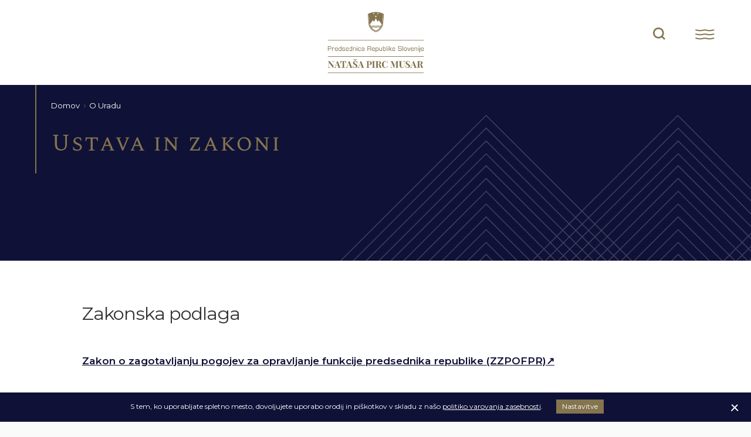

--- FILE ---
content_type: text/html; charset=utf-8
request_url: https://www.predsednica-slo.si/sl/urad-predsednice/ustava-in-zakoni
body_size: 8624
content:
<!DOCTYPE html>
<html class="Page" lang="sl-SI" dir="ltr">
	<head>
		<base href="https://www.predsednica-slo.si/"><!--[if lte IE 6]></base><![endif]-->
		<title>Ustava in zakoni | Predsednica Republike Slovenije</title>
		<meta http-equiv="x-ua-compatible" content="ie=edge">
		<meta name="viewport" content="width=device-width, initial-scale=1, shrink-to-fit=no">

		<link rel="shortcut icon" href="/favicon.ico" type="image/x-icon" />
<link rel="apple-touch-icon" sizes="180x180" href="/_resources/themes/privzeto/images/favicon/apple-touch-icon.png?m=1716906349">
<link rel="icon" type="image/png" sizes="32x32" href="/_resources/themes/privzeto/images/favicon/favicon-32x32.png?m=1716906349">
<link rel="mask-icon" href="/_resources/themes/privzeto/images/favicon/safari-pinned-tab.svg?m=1716906349" color="#5bbad5">
<meta name="msapplication-TileColor" content="#da532c">
<meta name="theme-color" content="#ffffff">

		<link rel="preconnect" href="https://fonts.googleapis.com">
		<link rel="preconnect" href="https://fonts.gstatic.com" crossorigin>
		<link href="https://fonts.googleapis.com/css2?family=Montserrat:wght@400;500;600&family=Spectral+SC&display=swap"
			rel="stylesheet">

		<meta name="generator" content="Silverstripe CMS 5.4">
<meta http-equiv="Content-Type" content="text/html; charset=utf-8">
<meta name="searchinfo" content="NTI6UGFnZQ=="><meta property="og:type" content="website">
<meta property="og:title" content="Ustava in zakoni">

<meta property="og:url" content="https://www.predsednica-slo.si/sl/urad-predsednice/ustava-in-zakoni">
<meta property="og:image" content="https://www.predsednica-slo.si/assets/Tw_fallback__FitWzEyMDAsNjMwXQ.jpg">
<meta property="og:site_name" content="Predsednica Republike Slovenije"> 

<meta name="twitter:card" content="summary_large_image">
<meta name="twitter:title" content="Ustava in zakoni">

<meta name="twitter:image" content="https://www.predsednica-slo.si/assets/Tw_fallback__FitWzEyMDAsNjMwXQ.jpg">
<meta name="twitter:site" content="@nmusar">



    <link rel="alternate" hreflang="sl-si" href="https://www.predsednica-slo.si/sl/urad-predsednice/ustava-in-zakoni" />


		
		

<link rel="stylesheet" href="/_resources/vendor/innovatif/cookiesdirective/css/style.min.css?m=1716906526" />
<script src="/_resources/vendor/innovatif/cookiesdirective/javascript/functions.min.js?m=1716906526"></script>

<script>

_iCD.init("%3Cdiv%20id%3D%22_iCD%22%20class%3D%22%22%3E%20%3Cspan%20class%3D%22close%22%20id%3D%22_iCDclose%22%3E%3C%2Fspan%3E%20%3Cdiv%20class%3D%22iCD_wrp%22%3E%20%3Cdiv%20class%3D%22iCD_lf%22%3E%20%3Cdiv%20class%3D%22iCD_inr%22%3E%20%3Cp%20class%3D%22iCD_content%22%3E%20S%20tem%2C%20ko%20uporabljate%20spletno%20mesto%2C%20dovoljujete%20uporabo%20orodij%20in%20pi%C5%A1kotkov%20v%20skladu%20z%20na%C5%A1o%20%3Ca%20href%3D%27sl%2Fpolitika-zasebnosti%27%3Epolitiko%20varovanja%20zasebnosti%3C%2Fa%3E.%20%3Ca%20href%3D%22%22%20class%3D%22iCD_settings%22%20id%3D%22_iCDoptbtn%22%3ENastavitve%3C%2Fa%3E%20%3C%2Fp%3E%20%3C%2Fdiv%3E%20%3C%2Fdiv%3E%20%3C%2Fdiv%3E%20%3Cdiv%20id%3D%22_iCDoptions%22%3E%20%3Cdiv%20class%3D%22iCD_inner%22%3E%20%3Ch2%3EPrivolitve%20za%20uporabo%20pi%C5%A1kotkov%20in%20drugih%20orodij%3C%2Fh2%3E%20%3Cp%3EOrodja%20in%20pi%C5%A1kotki%2C%20ki%20jih%20uporabljamo%20na%20spletnem%20mestu%2C%20zbirajo%20v%20anonimizirani%20obliki%20informacije%20o%20obiskovalcih.%20Va%C5%A1e%20privolitve%20nam%20omogo%C4%8Dajo%2C%20da%20lahko%20zagotovimo%20delovanje%20vseh%20funkcij%20spletnega%20mesta%2C%20dolo%C4%8Dene%20vsebine%20prilagodimo%20posebej%20za%20vas%20in%20z%20analizo%20obiska%20spletno%20mesto%20stalno%20izbolj%C5%A1ujemo.%3C%2Fp%3E%20%3Cdiv%20class%3D%22iCD_checkbox_holder%22%3E%20%3Cinput%20id%3D%22iCDfunction%22%20type%3D%22checkbox%22%20disabled%20checked%3E%20%3Clabel%20for%3D%22iCDfunction%22%3EVarnost%2C%20pravilno%20delovanje%20in%20prilagajanje%20vsebin%3C%2Flabel%3E%20%3Cp%3ESogla%C5%A1am%2C%20da%20spletno%20mesto%20uporablja%20orodja%2C%20vklju%C4%8Dno%20s%20pi%C5%A1kotki%2C%20ki%20zagotavljajo%20pravilno%20delovanje%20in%20primeren%20nivo%20varnosti.%20Razumem%2C%20da%20spletno%20mesto%20brez%20tega%20ne%20more%20zagotavljati%20pravilnega%20delovanja%2C%20kot%20so%20navigacija%20po%20spletnem%20mestu%2C%20prilagajanje%20izgleda%20in%20zagotavljanje%20dostopa%20do%20posebnih%20delov%20spletnega%20mesta.%3C%2Fp%3E%20%3C%2Fdiv%3E%20%3Cdiv%20class%3D%22iCD_checkbox_holder%22%3E%20%3Cbr%3E%3Cinput%20id%3D%22iCDanalytics%22%20type%3D%22checkbox%22%20checked%3E%20%3Clabel%20for%3D%22iCDanalytics%22%3ESpremljanje%20obiska%3C%2Flabel%3E%20%3Cp%3ESogla%C5%A1am%2C%20da%20spletno%20mesto%20uporablja%20orodja%2C%20vklju%C4%8Dno%20s%20pi%C5%A1kotki%2C%20ki%20zbirajo%20anonimizirane%20podatke%20o%20obiskovalcih%20spletnega%20mesta.%20Razumem%2C%20da%20upravljavci%20spletnih%20mest%20brez%20tega%20ne%20morejo%20analizirati%20obiskanosti%20in%20na%C4%8Dinov%20uporabe%20spletnega%20mesta%20za%20izbolj%C5%A1evanje%20uporabni%C5%A1ke%20izku%C5%A1nje.%3C%2Fp%3E%20%3C%2Fdiv%3E%20%3Cdiv%20class%3D%22iCD_btn_holder%22%3E%20%3Cbutton%20class%3D%22_iCDclose%22%3EZapri%3C%2Fbutton%3E%20%3Cbutton%20id%3D%22_iCDsave%22%3EShrani%3C%2Fbutton%3E%20%3C%2Fdiv%3E%20%3C%2Fdiv%3E%20%3C%2Fdiv%3E%20%3Cdiv%20id%3D%22_iCDSaved%22%3E%20%3Cdiv%20class%3D%22iCD_inner%22%3E%20%3Ch2%3ENastavitve%20so%20bile%20shranjene%21%3C%2Fh2%3E%20%3Cbutton%20class%3D%22_iCDclose%22%3EZapri%3C%2Fbutton%3E%20%3C%2Fdiv%3E%20%3C%2Fdiv%3E%20%3C%2Fdiv%3E%20", {
"explainLink":"sl/politika-zasebnosti",

"cookieName":"_iCD3",
"stateCookieName":"_iCD3State",
"cookieExpires":365,
"path":"/",
"defaultAllowAnalytics":1,
"defaultAllowMarketing":0,
"defaultAllowSocial":0,
"enableAnalytics":1,
"enableMarketing":0,
"enableSocial":0,
"activateAnalytics":1,
"activateMarketing":1,
"activateSocial":1,
"domain":"",
"showUntilConfirmed":0,

"GTMEnabled": 1
});

function _iCDWaitingForJ() {
	if (window.jQuery) {
		jQuery(document).ready(function($){
			_iCD.bind($);
			_iCD.show();		
			_iCD.pushGTMConsents();
			});
	} else {
		setTimeout(_iCDWaitingForJ, 50);
	}
}

setTimeout(_iCDWaitingForJ, 50);
</script>

	<link rel="stylesheet" type="text/css" href="/_resources/themes/privzeto/css/plyr-video.css?m=1716906349">
<link rel="stylesheet" type="text/css" href="/_resources/themes/privzeto/css/style.min.css?m=1759928405">
</head>
	<body>

		<div id="site-wrapper">
			<header class="header" id="header">
	<div class="adapt adapt-1720">
		<a href="/sl/urad-predsednice/ustava-in-zakoni#main" class="skip-to-content js-skip-to-content" aria-label="Pojdi na vsebino">
			Pojdi na vsebino
		</a>
		<div class="header-inner">
			<a href="/sl" class="header-logo-link" rel="home">
				<span class="visuallyhidden">
					Na začetno stran
				</span>

				
					<img src="/_resources/themes/privzeto/images/png/logo-sl.png?m=1716906349" alt="" class="logo-img" width="234" height="149" aria-hidden="true">
				
			</a>
			
			<div class="header-icons-wrapper">

                <button type="button" class="header-search-btn js-open-search">
					<svg xmlns="http://www.w3.org/2000/svg" xmlns:xlink="http://www.w3.org/1999/xlink" width="31" height="31">
						<defs>
							<path
								d="M9.333 0c5.155 0 9.333 4.179 9.333 9.333s-4.179 9.333-9.333 9.333S0 14.488 0 9.333 4.179 0 9.333 0zm0 2.667a6.67 6.67 0 0 0-6.667 6.667A6.67 6.67 0 0 0 9.333 16 6.67 6.67 0 0 0 16 9.333a6.67 6.67 0 0 0-6.667-6.667z"
								id="A" />
						</defs>
						<g transform="matrix(.707107 -.707107 .707107 .707107 .114383 13.313709)" fill-rule="evenodd">
							<rect x="8" y="17.333" width="2.667" height="7.333" rx="1.333" />
							<use xlink:href="#A" />
						</g>
					</svg>

					<span class="visuallyhidden">Odpri stran z iskalnikom</span>
				</button>

				<button type="button" class="header-menu-btn js-open-navi">
					<svg xmlns="http://www.w3.org/20 00/svg" xmlns:xlink="http://www.w3.org/1999/xlink" width="33" height="18">
						<g fill="none" stroke-width="2">
							<use xlink:href="#B" />
							<use xlink:href="#B" y="-7" />
							<use xlink:href="#B" y="-14" />
						</g>
						<defs>
							<path id="B" d="M.25 15.3c3.999 0 3.999 1 7.999 1s4-1 7.999-1 4.001 1 8.001 1 4-1 8.001-1" />
						</defs>
					</svg>
					<span class="visuallyhidden">Odpri navigacijo</span>
				</button>
			</div>
		</div>
	</div>
</header>


<main class="main" id="main">
	<article class="default-page">
		<div class="element-image-video-header--main">
    <div class="flex no-media">

        <div class="content-wrapper with-image">

            <div class="content-wrapper-inner">
            
                
<nav class="breadcrumbs">
	<ol class="breadcrumbs-list">
		
			<li itemscope itemtype="http://data-vocabulary.org/Breadcrumb">
				<a href="/sl" itemprop="url">
					<span itemprop="title">Domov</span>
				</a>
				<span class="arrow"></span>
			</li>
		

		
			<li itemscope itemtype="http://data-vocabulary.org/Breadcrumb">
				
					<a href="/sl/urad-predsednice" itemprop="url">
						<span itemprop="title">O Uradu</span>
					</a>
					<span class="arrow"></span>
				
			</li>
		
			<li itemscope itemtype="http://data-vocabulary.org/Breadcrumb" class="last">
				
			</li>
		
	</ol>
</nav>


                <h1>Ustava in zakoni

                    
                    

                </h1>
            </div>

        </div>

        
        <div class="multimedia-wrapper with-image">

            
        </div>
      
    </div>
</div>

		



		
		
		
    
	   <div class="element innovatif__element__elementcontent" id="e186">
	<div class="element-content module-v-adapt">
    <div class="adapt adapt-1000 typography">
        
            <h2 class="h1">Zakonska podlaga</h2>
        
        
            <p><strong><a rel="noopener" href="http://www.pisrs.si/Pis.web/pregledPredpisa?id=ZAKO3300" target="_blank">Zakon o zagotavljanju pogojev za opravljanje funkcije predsednika republike (ZZPOFPR)</a></strong></p><p><strong><a rel="noopener" href="http://www.pisrs.si/Pis.web/pregledPredpisa?id=ZAKO6555" target="_blank">Zakon o spremembah in dopolnitvi zakona o zagotavljanju pogojev za opravljanje funkcije predsednika republike (ZZPOFPR-A)</a></strong></p>
        
    </div>
</div>
</div>

    
	   <div class="element innovatif__element__elementcontent" id="e185">
	<div class="element-content module-v-adapt">
    <div class="adapt adapt-1000 typography">
        
            <h2 class="h1">Ustava in zakoni</h2>
        
        
            <p><a rel="noopener noreferrer" href="http://www.pisrs.si/Pis.web/" target="_blank">Povezava na državni register predpisov</a></p><p><br><a rel="noopener noreferrer" href="http://www.pisrs.si/Pis.web/pregledPredpisa?id=USTA1" target="_blank">Ustava Republike Slovenije (URS)</a></p><p><a rel="noopener noreferrer" href="http://www.pisrs.si/Pis.web/pregledPredpisa?id=USTZ8" target="_blank">Ustavni zakon za izvedbo Ustave Republike Slovenije (UZIU)</a></p><p><a rel="noopener noreferrer" href="http://www.pisrs.si/Pis.web/pregledPredpisa?id=ZAKO3300" target="_blank">Zakon o zagotavljanju pogojev za opravljanje funkcije predsednika republike (ZZPOFPR)</a></p><p><a rel="noopener noreferrer" href="http://www.pisrs.si/Pis.web/pregledPredpisa?id=ZAKO100" target="_blank">Zakon o volitvah predsednika republike (ZVPR)</a></p><p><a rel="noopener noreferrer" href="http://www.pisrs.si/Pis.web/pregledPredpisa?id=ZAKO4749" target="_blank">Zakon o volilni in referendumski kampanji (ZVRK)</a></p><p><a rel="noopener noreferrer" href="http://www.pisrs.si/Pis.web/pregledPredpisa?id=ZAKO470" target="_blank">Zakon o Uradnem listu Republike Slovenije (ZUL)</a></p><p><a rel="noopener noreferrer" href="http://www.pisrs.si/Pis.web/pregledPredpisa?id=ZAKO365" target="_blank">Zakon o grbu, zastavi in himni Republike Slovenije ter o slovenski narodni zastavi (ZGZH)</a></p><p><a rel="noopener noreferrer" href="http://www.pisrs.si/Pis.web/pregledPredpisa?id=ZAKO4137" target="_blank">Zakon o odlikovanjih Republike Slovenije (ZOdl)</a></p><p><a rel="noopener noreferrer" href="http://www.pisrs.si/Pis.web/pregledPredpisa?id=ZAKO221" target="_blank">Zakon o odlikovanju častni znak svobode Republike Slovenije (ZOdlZS)</a></p><p><a rel="noopener noreferrer" href="http://www.pisrs.si/Pis.web/pregledPredpisa?id=ZAKO420" target="_blank">Zakon o pomilostitvi (Zpom)</a></p><p><a rel="noopener noreferrer" href="http://www.pisrs.si/Pis.web/pregledPredpisa?id=ZAKO3177" target="_blank">Zakon o javnih uslužbencih (ZJU)</a></p><p><a rel="noopener noreferrer" href="http://www.pisrs.si/Pis.web/pregledPredpisa?id=ZAKO185" target="_blank">Zakon o volitvah v državni zbor (ZVDZ)</a></p><p><a rel="noopener noreferrer" href="http://www.pisrs.si/Pis.web/pregledPredpisa?id=ZAKO229" target="_blank">Zakon o državnem svetu (ZDSve)</a></p><p><a rel="noopener noreferrer" href="http://www.pisrs.si/Pis.web/pregledPredpisa?id=ZAKO231" target="_blank">Zakon o poslancih (ZPos)</a></p><p><a rel="noopener noreferrer" href="http://www.pisrs.si/Pis.web/pregledPredpisa?id=ZAKO359" target="_blank">Zakon o političnih strankah (ZPolS)</a></p><p><a rel="noopener noreferrer" href="http://www.pisrs.si/Pis.web/pregledPredpisa?id=ZAKO1884" target="_blank">Zakon o Slovenski obveščevalno – varnostni agenciji (ZSOVA)</a></p><p><a rel="noopener noreferrer" href="http://www.pisrs.si/Pis.web/pregledPredpisa?id=ZAKO300" target="_blank">Zakon o varuhu človekovih pravic (ZVarCP)</a></p><p><a rel="noopener noreferrer" href="http://www.pisrs.si/Pis.web/pregledPredpisa?id=ZAKO4732" target="_blank">Zakon o upravnem sporu (ZUS-1)</a></p><p><a rel="noopener noreferrer" href="http://www.pisrs.si/Pis.web/pregledPredpisa?id=ZAKO325" target="_blank">Zakon o ustavnem sodišču (ZUstS)</a></p><p><a rel="noopener noreferrer" href="http://www.pisrs.si/Pis.web/pregledPredpisa?id=ZAKO332" target="_blank">Zakon o sodiščih (ZS)</a></p><p><a rel="noopener noreferrer" href="http://www.pisrs.si/Pis.web/pregledPredpisa?id=ZAKO334" target="_blank">Zakon o sodniški službi (ZSS)</a></p><p><a rel="noopener noreferrer" href="http://www.pisrs.si/Pis.web/pregledPredpisa?id=ZAKO2460" target="_blank">Zakon o predlaganju kandidatov iz Republike Slovenije za sodnike mednarodnih sodišč (ZPKSMS)</a></p><p><a rel="noopener noreferrer" href="http://www.pisrs.si/Pis.web/pregledPredpisa?id=ZAKO5050" target="_blank">Kazenski zakonik (KZ-1)</a></p><p><a rel="noopener noreferrer" href="http://www.pisrs.si/Pis.web/pregledPredpisa?id=ZAKO5812" target="_blank">Zakon o državnem tožilstvu (ZDT-1)</a></p><p><a rel="noopener noreferrer" href="http://www.pisrs.si/Pis.web/pregledPredpisa?id=ZAKO2550" target="_blank">Zakon o računskem sodišču (ZRacS-1)</a></p><p><a rel="noopener noreferrer" href="http://www.pisrs.si/Pis.web/pregledPredpisa?id=ZAKO1016" target="_blank">Zakon o policiji (ZPol)</a></p><p><a rel="noopener noreferrer" href="http://www.pisrs.si/Pis.web/pregledPredpisa?id=ZAKO532" target="_blank">Zakon o obrambi (ZObr)</a></p><p><a rel="noopener noreferrer" href="http://www.pisrs.si/Pis.web/pregledPredpisa?id=ZAKO11" target="_blank">Zakon o vojaški dolžnosti (ZVojD)</a></p><p><a rel="noopener noreferrer" href="http://www.pisrs.si/Pis.web/pregledPredpisa?id=ZAKO2133" target="_blank">Zakon o tajnih podatkih (ZTP)</a></p><p><a rel="noopener noreferrer" href="http://www.pisrs.si/Pis.web/pregledPredpisa?id=ZAKO1611" target="_blank">Zakon o zunanjih zadevah (ZZZ-1)</a></p><p><a rel="noopener noreferrer" href="http://www.pisrs.si/Pis.web/pregledPredpisa?id=ZAKO1598" target="_blank">Zakon o potnih listinah državljanov Republike Slovenije (ZPLD-1)</a></p><p><a rel="noopener noreferrer" href="http://www.pisrs.si/Pis.web/pregledPredpisa?id=ZAKO2988" target="_blank">Zakon o Banki Slovenije (ZBS -1)</a></p><p><a rel="noopener noreferrer" href="http://www.pisrs.si/Pis.web/pregledPredpisa?id=ZAKO4498" target="_blank">Zakon o Informacijskem pooblaščencu (ZInfP)</a></p><p><a rel="noopener noreferrer" href="http://www.pisrs.si/Pis.web/pregledPredpisa?id=ZAKO3336" target="_blank">Zakon o dostopu do informacij javnega značaja (ZDIJZ)</a></p><p><a rel="noopener noreferrer" href="http://www.pisrs.si/Pis.web/pregledPredpisa?id=ZAKO4461" target="_blank">Zakon o Radioteleviziji Slovenija(ZRTVS-1)</a></p><p><a rel="noopener noreferrer" href="http://www.pisrs.si/Pis.web/pregledPredpisa?id=ZAKO4732" target="_blank">Zakon o integriteti in preprečevanju korupcije (ZIntPK)</a></p><p><a rel="noopener noreferrer" href="http://www.pisrs.si/Pis.web/pregledPredpisa?id=ZAKO5532" target="_blank">Zakon o prostovoljstvu (ZProst)</a></p><p><a rel="noopener noreferrer" href="http://www.pisrs.si/Pis.web/pregledPredpisa?id=ZAKO7273" target="_blank">Zakon o varstvu pred diskriminacijo (ZVarD)</a></p><p><a title="Zakon o zaščiti prijaviteljev (ZZPri)" href="https://www.uradni-list.si/glasilo-uradni-list-rs/vsebina/2023-01-0301/zakon-o-zasciti-prijaviteljev-zzpri">Zakon o zaščiti prijaviteljev (ZZPri)</a></p><p><a rel="noopener noreferrer" href="http://www.pisrs.si/Pis.web/pregledPredpisa?id=SKLE12056" target="_blank">Sklep o določitvi protokolarnih pravil</a></p>
        
    </div>
</div>
</div>

    



        
    <div class="link-back-to-parent adapt adapt-1720">
        <a href="/sl/urad-predsednice">
            <svg xmlns="http://www.w3.org/2000/svg" xml:space="preserve" viewBox="0 0 12 22" width="12">
                <path fill="#84754E"
                    d="M.283 10.292 10.18.393a1 1 0 1 1 1.415 1.415l-9.193 9.191 9.192 9.192.023.023a1 1 0 0 1-1.437 1.391L.281 11.707a.999.999 0 0 1 0-1.414l.002-.001z" />
            </svg>
            <span>Nazaj</span>
        </a>
    </div>

		
	</article>
</main>

<footer class="footer">
	<div class="adapt adapt-1720">
		<div class="footer-inner">

			
				<ul class="footer-social-icons">
					
						<li>
							<a href="https://www.instagram.com/natasa.pirc.musar/" class="instagram-link" target="_blank">
								<svg xmlns="http://www.w3.org/2000/svg" width="34px" height="34px" fill="none" aria-hidden="true">
									<circle cx="17" cy="17" r="16" />
									<path stroke-width="0.75" d="M17,13.333c-2.025,0-3.667,1.642-3.667,3.667
									c0,2.024,1.642,3.666,3.667,3.666c2.024,0,3.666-1.642,3.666-3.666C20.664,14.976,19.023,13.335,17,13.333z M17,20
									c-1.657,0-3-1.343-3-3s1.343-3,3-3s3,1.343,3,3l0,0C19.998,18.656,18.656,19.998,17,20z M20.666,9h-7.333
									C10.941,9.003,9.003,10.941,9,13.333v7.333c0.003,2.392,1.941,4.331,4.333,4.334h7.333c2.392-0.003,4.331-1.942,4.334-4.334v-7.333
									C24.997,10.941,23.058,9.003,20.666,9z M24.333,20.666c-0.001,2.025-1.642,3.666-3.667,3.667h-7.333
									c-2.024-0.001-3.665-1.642-3.667-3.667v-7.333c0.002-2.024,1.643-3.665,3.667-3.667h7.333c2.025,0.002,3.666,1.643,3.667,3.667
									V20.666z M22,12.667c0,0.369-0.299,0.667-0.666,0.667c-0.369,0-0.668-0.298-0.668-0.667c0-0.368,0.299-0.667,0.668-0.667
									C21.7,12,21.999,12.299,22,12.667z" />
								</svg>
								<span class="visuallyhidden">Instagram</span>
							</a>
						</li>
					
					
					
						<li>
							<a href="https://www.facebook.com/natasa.pircmusar" target="_blank">
								<svg xmlns="http://www.w3.org/2000/svg" width="34" height="34" fill="none" aria-hidden="true">
									<path d="M17 1c8.837 0 16 7.163 16 16s-7.163 16-16 16S1 25.837 1 17 8.163 1 17 1zm4 8h-2.631 0c-3.641 0-3.642 2.573-3.64 3.067v2.234h0H13v2.694h1.729V25h3.553v-8.004h2.383s.223-1.292.331-2.704h-2.702 0V12.45h0c0-.275.387-.646.77-.646H21h0V9h0z"/>
								</svg>
								<span class="visuallyhidden">Facebook</span>
							</a>
						</li>
					
					
						<li>
							<a href="https://twitter.com/nmusar" target="_blank">
								<svg xmlns="http://www.w3.org/2000/svg" width="34" height="34" fill="none" aria-hidden="true">
									<circle cx="17" cy="17" r="16" fill="none" />
									<path fill="none"
										d="m8.481 8.984 6.61 8.839-6.652 7.186h1.497l5.824-6.291 4.706 6.291h5.095l-6.982-9.335 6.192-6.689h-1.497L17.91 14.78l-4.334-5.795H8.481zm2.201 1.103h2.341l10.336 13.819h-2.341L10.682 10.087z" />
								</svg>
								<span class="visuallyhidden">Twitter</span>
							</a>
						</li>
					
					
					
						<li>
							<a href="https://www.flickr.com/photos/202648023@N06" target="_blank">
								<svg xmlns="http://www.w3.org/2000/svg" width="34" height="34" fill="none" aria-hidden="true">
								    <circle cx="17" cy="17" r="16" />
							        <g id="flickr-circles" transform="translate(1.000000, 1.000000)">
							            <path d="M21,12 C18.787234,12 17,13.7943262 17,16 C17,18.2056738 18.787234,20 21,20 C23.212766,20 25,18.2056738 25,16 C25,13.7943262 23.212766,12 21,12 Z" fill="none"></path>
							            <path d="M10.8439716,12 C8.63120567,12 6.84397163,13.7943262 6.84397163,16 C6.84397163,18.2056738 8.63829787,20 10.8439716,20 C13.0567376,20 14.8439716,18.2056738 14.8439716,16 C14.8439716,13.7943262 13.0567376,12 10.8439716,12 Z" fill="none"></path>
							        </g>
								</svg>
								<span class="visuallyhidden">Flickr</span>
							</a>
						</li>
					
					
						<li class="is-a11y">
							<a href="/sl/video-vsebine-prilagojene-ranljivim-skupinam-znakovni-jezik">
								<svg xmlns="http://www.w3.org/2000/svg" width="33" height="33" aria-hidden="true">
									<defs>
										<clipPath id="a">
											<path fill="#fff" d="M.5.5h32v32H.5z" />
										</clipPath>
									</defs>
									<g clip-path="url(#a)">
										<path d="M16.501.5C7.665.5.5 7.665.5 16.501c0 8.836 7.165 16.001 16.001 16.001 8.836 0 16.001-7.165 16.001-16.001C32.502 7.665 25.337.5 16.501.5zM9.335 12.666l1.991-3.765a.905.905 0 0 1 1.604.844l-.803 1.716 5.323-5.323c.311-.311.804-.384 1.167-.139a.908.908 0 0 1 .14 1.398l-3.421 3.421a.304.304 0 0 0 0 .427.304.304 0 0 0 .427 0l4.254-4.252c.31-.311.803-.384 1.165-.14a.909.909 0 0 1 .141 1.398l-4.276 4.276a.305.305 0 0 0 0 .428.305.305 0 0 0 .428 0l3.396-3.397c.311-.311.804-.384 1.168-.139a.907.907 0 0 1 .139 1.398l-3.421 3.421a.305.305 0 0 0 0 .427.305.305 0 0 0 .428 0l2.542-2.542c.311-.311.804-.384 1.167-.139a.908.908 0 0 1 .14 1.398l-3.656 3.657H17.87c.238-.376.313-.849.176-1.308a1.572 1.572 0 0 0-1.971-1.042l-4.073 1.255-.01.003-.009.003a5.427 5.427 0 0 0-2.298 1.513 4.746 4.746 0 0 1-.349-4.801v.004zm14.461 9.281h-6.049a.303.303 0 0 0 0 .605h4.805c.438 0 .841.297.925.728a.91.91 0 0 1-.892 1.087h-4.838a.303.303 0 0 0 0 .606h3.594c.439 0 .841.297.926.728a.91.91 0 0 1-.892 1.088h-7.863a4.535 4.535 0 0 1-4.535-4.536V21.04c0-2.019 1.319-3.802 3.22-4.448l4.072-1.257a.908.908 0 0 1 .536 1.733l-1.78.646h7.526c.438 0 .842.297.925.728a.909.909 0 0 1-.892 1.088h-4.838a.303.303 0 0 0 0 .605h6.015c.439 0 .841.297.924.727a.909.909 0 0 1-.89 1.089l.001-.004z" />
									</g>
								</svg>
								<span class="visuallyhidden">Video vsebine prilagojene ranljivim skupinam - znakovni jezik</span>
							</a>
						</li>
					
				</ul>
			

			<ul class="footer-menu">

				<li>&copy; 2025 Predsednica Republike Slovenije</li>	

				
					
						<li class="footer-menu-item">
							<a href="https://www.bivsi-predsednik.si/bivsi-predsednik.htm" class="link" target=&#039;_blank&#039; rel=&#039;noopener&#039;>Bivši predsedniki</a>
						</li>
					
						<li class="footer-menu-item">
							<a href="/sl/pravno-obvestilo" class="link">Pravno obvestilo</a>
						</li>
					
						<li class="footer-menu-item">
							<a href="/sl/izjava-o-dostopnosti" class="link">Izjava o dostopnosti</a>
						</li>
					
						<li class="footer-menu-item">
							<a href="/sl/kazalo" class="link">Kazalo</a>
						</li>
					
				

				<li>				
					Produkcija:
					<a href="http://www.innovatif.com" target="_blank">Innovatif</a>
				</li>
				<li>
					<button type="button" class="btn-icd js-btn-icd iCD_show">
						<img class="icon-cookie" src="/_resources/vendor/innovatif/cookiesdirective/img/cookie-icon.svg?m=1716906526" width="20" height="19" loading="lazy" alt="" aria-hidden="true" />
						<span class="visuallyhidden">S klikom na ikono odprete pasico s piškotki</span>
					</button>
				</li>

			</ul>
		</div>
	</div>
</footer>

		</div>

		<nav class="navigation" id="navigation">
    <div class="navigation-inner">

        <div class="navigation-header">

            
<ul class="languages-list">
	
		<li class="lang active-locale sl-si">
			<a href="/sl/urad-predsednice/ustava-in-zakoni" rel="alternate" hreflang="sl-si">SL</a>
		</li>
	
		<li class="lang en-ie">
			<a href="/en" rel="alternate" hreflang="en-ie">EN</a>
		</li>
	
</ul>


            <button class="navi-close-btn js-close-navi">
                <img src="/_resources/themes/privzeto/images/svg/icon-close--gold.svg?m=1716906349" width="22" height="22" alt="" aria-hidden="true">
                <span class="visuallyhidden">Zapri navigacijo</span>
            </button>
        </div>

  
        
            <ul class="menu-list" role="list">
                
                    <li class="menu-item link">
                        
                        
                            <a href="/sl/o-predsednici" class="menu-item-link link">O predsednici</a>

                            
                        

                        
                        
                    </li>
                
                    <li class="menu-item link">
                        
                        
                            <a href="/sl/dogodki" class="menu-item-link link">Napoved dogodkov</a>

                            
                        

                        
                        
                    </li>
                
                    <li class="menu-item link">
                        
                        
                            <a href="/sl/objave" class="menu-item-link link">Novice</a>

                            
                        

                        
                        
                    </li>
                
                    <li class="menu-item link">
                        
                        <div class="menu-item-inner">
                            <a href="/sl/predsednicini-poudarki" class="menu-item-link link">Predsedničini poudarki</a>

                            
                                <button type="button" aria-controls="menu-list--secondary--4" class="btn-menu-item js-btn-menu-item" >
                                    <span class="visuallyhidden">Sekundarna navigacija</span>
                                    <svg xmlns="http://www.w3.org/2000/svg" viewBox="0 0 22 22" width="22">
                                        <path
                                            d="M10.293.293.394 10.191a.999.999 0 1 0 1.414 1.414L11 2.413l9.193 9.192a.997.997 0 0 0 1.414 0 .999.999 0 0 0 0-1.414L11.708.293a1 1 0 0 0-1.415 0c0-.001 0 0 0 0z" />
                                    </svg>
                                </button>
                            
                        </div>

                            
                            <ul class="menu-list--secondary" id="menu-list--secondary--4" role="list">
                                
                                    <li><a href="/sl/predsednicini-poudarki/predsednicin-podkast" class="link">Predsedničin podkast</a></li>
                                
                                    <li><a href="/sl/predsednicini-poudarki/predsednicin-forum" class="link">Predsedničin forum</a></li>
                                
                                    <li><a href="/sl/predsednicini-poudarki/cilji-predsednicinega-mandata" class="link">Cilji predsedničinega mandata</a></li>
                                
                            </ul>
                        
                        
                    </li>
                
                    <li class="menu-item section">
                        
                        <div class="menu-item-inner">
                            <a href="/sl/urad-predsednice" class="menu-item-link section">O Uradu</a>

                            
                                <button type="button" aria-controls="menu-list--secondary--5" class="btn-menu-item js-btn-menu-item js-menu-sec-open" aria-expanded="true">
                                    <span class="visuallyhidden">Sekundarna navigacija</span>
                                    <svg xmlns="http://www.w3.org/2000/svg" viewBox="0 0 22 22" width="22">
                                        <path
                                            d="M10.293.293.394 10.191a.999.999 0 1 0 1.414 1.414L11 2.413l9.193 9.192a.997.997 0 0 0 1.414 0 .999.999 0 0 0 0-1.414L11.708.293a1 1 0 0 0-1.415 0c0-.001 0 0 0 0z" />
                                    </svg>
                                </button>
                            
                        </div>

                            
                            <ul class="menu-list--secondary" id="menu-list--secondary--5" role="list">
                                
                                    <li><a href="/sl/urad-predsednice/svetovalci-predsednice-republike" class="link">Svetovalci predsednice republike</a></li>
                                
                                    <li><a href="/sl/urad-predsednice/medijsko-sredisce" class="link">Odnosi z javnostmi</a></li>
                                
                                    <li><a href="/sl/urad-predsednice/objave-urada" class="link">Objave urada</a></li>
                                
                                    <li><a href="/sl/urad-predsednice/informacije-javnega-znacaja" class="link">Informacije javnega značaja</a></li>
                                
                                    <li><a href="/sl/urad-predsednice/ustava-in-zakoni" class="current">Ustava in zakoni</a></li>
                                
                            </ul>
                        
                        
                    </li>
                
                    <li class="menu-item link">
                        
                        
                            <a href="/sl/odlikovanja" class="menu-item-link link">Odlikovanja</a>

                            
                        

                        
                        
                    </li>
                
                    <li class="menu-item link">
                        
                        <div class="menu-item-inner">
                            <a href="/sl/soprog-predsednice" class="menu-item-link link">O soprogu</a>

                            
                                <button type="button" aria-controls="menu-list--secondary--7" class="btn-menu-item js-btn-menu-item" >
                                    <span class="visuallyhidden">Sekundarna navigacija</span>
                                    <svg xmlns="http://www.w3.org/2000/svg" viewBox="0 0 22 22" width="22">
                                        <path
                                            d="M10.293.293.394 10.191a.999.999 0 1 0 1.414 1.414L11 2.413l9.193 9.192a.997.997 0 0 0 1.414 0 .999.999 0 0 0 0-1.414L11.708.293a1 1 0 0 0-1.415 0c0-.001 0 0 0 0z" />
                                    </svg>
                                </button>
                            
                        </div>

                            
                            <ul class="menu-list--secondary" id="menu-list--secondary--7" role="list">
                                
                                    <li><a href="/sl/soprog-predsednice/aktivnosti-soproga" class="link">Aktivnosti soproga</a></li>
                                
                            </ul>
                        
                        
                    </li>
                
                    <li class="menu-item link">
                        
                        <div class="menu-item-inner">
                            <a href="/sl/palaca" class="menu-item-link link">Predsedniška palača</a>

                            
                                <button type="button" aria-controls="menu-list--secondary--8" class="btn-menu-item js-btn-menu-item" >
                                    <span class="visuallyhidden">Sekundarna navigacija</span>
                                    <svg xmlns="http://www.w3.org/2000/svg" viewBox="0 0 22 22" width="22">
                                        <path
                                            d="M10.293.293.394 10.191a.999.999 0 1 0 1.414 1.414L11 2.413l9.193 9.192a.997.997 0 0 0 1.414 0 .999.999 0 0 0 0-1.414L11.708.293a1 1 0 0 0-1.415 0c0-.001 0 0 0 0z" />
                                    </svg>
                                </button>
                            
                        </div>

                            
                            <ul class="menu-list--secondary" id="menu-list--secondary--8" role="list">
                                
                                    <li><a href="/sl/palaca/prostori-predsedniske-palace" class="link">Prostori Predsedniške palače</a></li>
                                
                                    <li><a href="/sl/palaca/dan-odprtih-vrat" class="link">Dan odprtih vrat</a></li>
                                
                            </ul>
                        
                        
                    </li>
                
            </ul>
        

        <div class="search-wrapper--mobile">
            
    <div class="form-search">
        <form id="SearchFormFluentFixExt_SearchForm" action="/sl/iskalnik" method="get"
            enctype="application/x-www-form-urlencoded">
            <p id="SearchFormFluentFixExt_SearchForm_error" class="alert " style="display: none"></p>
            <fieldset>
                <legend class="visuallyhidden">Iskalnik po strani</legend>
                <div class="inputs-wrapper">
                    <div class="field">
                        <input type="text" name="q" value="" aria-label="Vnosno polje za vpis iskalnega niza"
                            class="text form-group--no-label" id="SearchFormFluentFixExt_SearchForm_Search"
                            autocomplete="off">
                        <input type="submit" name="action_results" value="Poišči rezultate"
                            class="action" id="SearchFormFluentFixExt_SearchForm_action_results">
                    </div>
                </div>
            </fieldset>
        </form>
    </div>

        </div>

        <img src="/_resources/themes/privzeto/images/svg/logo-transparent.svg?m=1716906349" class="nav-logo" alt="" aria-hidden="true">

    </div>
</nav>
		<div class="search-popup" id="search-popup" hidden="hidden">
    <div class="adapt adapt-1720 search-popup--inner">
        <img src="/_resources/themes/privzeto/images/svg/logo-transparent.svg?m=1716906349" class="search-logo" alt="" aria-hidden="true">

        <div class="search-popup-content">
            
    <div class="form-search">
        <form id="SearchFormFluentFixExt_SearchForm" action="/sl/iskalnik" method="get"
            enctype="application/x-www-form-urlencoded">
            <p id="SearchFormFluentFixExt_SearchForm_error" class="alert " style="display: none"></p>
            <fieldset>
                <legend class="visuallyhidden">Iskalnik po strani</legend>
                <div class="inputs-wrapper">
                    <div class="field">
                        <input type="text" name="q" value="" aria-label="Vnosno polje za vpis iskalnega niza"
                            class="text form-group--no-label" id="SearchFormFluentFixExt_SearchForm_Search"
                            autocomplete="off">
                        <input type="submit" name="action_results" value="Poišči rezultate"
                            class="action" id="SearchFormFluentFixExt_SearchForm_action_results">
                    </div>
                </div>
            </fieldset>
        </form>
    </div>

        </div>

        <button type="button" class="close-search-btn js-close-search">
            <img src="/_resources/themes/privzeto/images/svg/icon-close--white.svg?m=1716906349" width="40" height="40" alt="" aria-hidden="true">
            <span class="visuallyhidden">
                Zapri stran z iskalnikom
            </span>
        </button>
    </div>
</div>

	<script type="application/javascript" src="/_resources/themes/privzeto/javascript/libs/jquery-3.5.1.min.js?m=1716906349"></script>
<script type="application/javascript" src="https://cdnjs.cloudflare.com/ajax/libs/slick-carousel/1.8.1/slick.min.js"></script>
<script type="application/javascript" src="https://cdn.plyr.io/3.6.8/plyr.js"></script>
<script type="application/javascript" src="https://cdnjs.cloudflare.com/ajax/libs/select2/4.0.13/js/select2.min.js"></script>
<script type="application/javascript" src="https://cdn.jsdelivr.net/gh/fancyapps/fancybox@3.5.7/dist/jquery.fancybox.min.js"></script>
<script type="application/javascript" src="/_resources/themes/privzeto/javascript/functions.min.js?m=1759928405"></script>
</body>

	<svg xmlns="http://www.w3.org/2000/svg" xmlns:xlink="http://www.w3.org/1999/xlink" style="display: none;">
		<symbol xmlns="http://www.w3.org/2000/svg" id="plyr-play" viewBox="0 0 29 35">
			<path fill="none" stroke="#FFFFFF" d="M28.18,18.462l-26.813,16.5v-33L28.18,18.462z" />
		</symbol>
		<symbol xmlns="http://www.w3.org/2000/svg" id="plyr-pause" viewBox="0 0 30 36">
			<path fill="none" stroke="#FFFFFF" d="M7.5,36.028V0.895" />
			<path fill="none" stroke="#FFFFFF" d="M22.5,36.028V0.895" />
		</symbol>
	</svg>
</html>

--- FILE ---
content_type: text/css
request_url: https://www.predsednica-slo.si/_resources/vendor/innovatif/cookiesdirective/css/style.min.css?m=1716906526
body_size: 1632
content:
#cookie-info h2,#cookie-info h3,#cookie-info h4{margin-bottom:20px}.cookie-table{width:100%;border-collapse:collapse}#get-analytics-cookies,#get-functional-cookies,#get-marketing-cookies,#get-social-cookies{margin-bottom:40px}#_iCDSaved{display:none;position:fixed;top:0;bottom:0;z-index:200;background:rgba(0,0,0,.8);width:100%;padding:30px}#_iCDSaved ._iCDclose{color:#fff;outline:0;-webkit-appearance:none;appearance:none;padding:10px 20px;font-size:13px;font-weight:700;text-transform:uppercase;border:2px solid #fff;background:0 0;cursor:pointer}#_iCDSaved ._iCDclose:hover{background:#fff;color:#000}#_iCDSaved .iCD_inner{position:absolute;top:50%;left:50%;-ms-transform:translate(-50%,-50%);-webkit-transform:translate(-50%,-50%);transform:translate(-50%,-50%);width:90%}#_iCDSaved h2{font-size:24px;margin-bottom:20px;text-transform:none}.iCD_showOpt{background:#888;-webkit-appearance:none;appearance:none;color:#fff;outline:0;border:0;cursor:pointer;padding:10px 20px}.iCD_showOpt:hover{background:#5f5f5f}#_iCDoptions{display:none;width:100%;Height:100%;background:rgba(0,0,0,.95);position:fixed;top:0;left:0;z-index:100;color:#fff;text-align:left}#_iCDoptions .iCD_inner{padding:20px;width:100%;margin:0 auto;max-width:800px;box-sizing:border-box;max-height:100%;overflow-y:auto}@media only screen and (min-width:48em){#_iCDoptions .iCD_inner{position:absolute;top:50%;left:50%;-ms-transform:translate(-50%,-50%);-webkit-transform:translate(-50%,-50%);transform:translate(-50%,-50%)}}#_iCDoptions .iCD_inner br{display:none}#_iCDoptions .iCD_inner h2{font-size:20px;line-height:1.2;margin-bottom:10px}@media only screen and (min-width:48em){#_iCDoptions .iCD_inner h2{font-size:30px;line-height:1.2;margin-bottom:20px}}#_iCDoptions .iCD_inner p{font-size:12px;line-height:1.4;margin-bottom:10px}@media only screen and (min-width:48em){#_iCDoptions .iCD_inner p{font-size:16px;line-height:1.6;margin-bottom:30px}}#_iCDoptions .iCD_checkbox_holder{border-bottom:1px solid #3f3f3f;padding:10px 10px 10px 0}@media only screen and (min-width:48em){#_iCDoptions .iCD_checkbox_holder{border-bottom:1px solid #3f3f3f;padding:21px 10% 16px 0}}#_iCDoptions .iCD_checkbox_holder:first-of-type{border-top:1px solid #3f3f3f}#_iCDoptions .iCD_checkbox_holder p{color:#999;font-size:12px;line-height:1.2;margin-left:35px;margin-bottom:0}@media only screen and (min-width:48em){#_iCDoptions .iCD_checkbox_holder p{font-size:13px;margin-bottom:0}}#_iCDoptions .iCD_btn_holder{text-align:right}#_iCDoptions input[type=checkbox]{position:absolute;left:-9999px;outline:0}#_iCDoptions input[type=checkbox]+label{position:relative;padding-left:35px;cursor:pointer;font-size:14px;margin-bottom:10px;display:block}@media only screen and (min-width:48em){#_iCDoptions input[type=checkbox]+label{font-size:19px}}#_iCDoptions input[type=checkbox]+label:before{display:inline-block;width:18px;height:18px;content:"";position:absolute;left:0;background:#fff}#_iCDoptions input[type=checkbox]+label:after{display:none}#_iCDoptions input[type=checkbox]:checked+label:before{box-shadow:inset 0 0 0 3px #fff;background:#888}#_iCDoptions input[type=checkbox]:disabled+label:before{opacity:.4}#_iCDoptions button{color:#fff;outline:0;-webkit-appearance:none;appearance:none;background:0 0;padding:10px 20px;margin-top:20px;font-size:13px;border:0;cursor:pointer}#_iCDoptions #_iCDsave{background:#888;font-weight:700;text-transform:uppercase;transition:background .3s}#_iCDoptions #_iCDsave:hover{background:#5f5f5f}#_iCDoptions #_iCDclose:hover{color:#ccc}#_iCD{position:fixed;right:0;bottom:0;padding:10px 0;width:100%;font-size:12px!important;background:#222;background:rgba(0,0,0,.85);z-index:9999;text-align:center}#_iCD.top-fixed{bottom:auto;top:0}@media only screen and (min-width:62.5em){#_iCD{padding:2px 0 9px}}@media only screen and (min-width:64.0625em){#_iCD{width:100%}}#_iCD.is-closed{display:none}#_iCD *{font-family:arial,helvetica,sans-serif;font-weight:400;color:#fff;line-height:1.2}#_iCD .iCD_wrp{position:relative;margin:0 auto;padding:0 40px 0 10px;max-width:960px}#_iCD .iCD_wrp:after{content:"";display:block;width:100%;overflow:hidden;clear:both}@media only screen and (min-width:87.5em){#_iCD .iCD_wrp{padding:0 40px}}#_iCD .iCD_lf{width:100%;float:left}@media only screen and (min-width:62.5em){#_iCD .iCD_lf{width:auto;float:none}}#_iCD .iCD_lf .iCD_inr{margin-top:5px}@media only screen and (min-width:62.5em){#_iCD .iCD_lf .iCD_inr{padding:5px 0}}@media only screen and (min-width:62.5em){#_iCD .iCD_lf .iCD_inr h3:after{content:"";display:block;width:100%;overflow:hidden;clear:both}}#_iCD .iCD_lf a{color:#888;text-decoration:none!important;transition:color .3s}#_iCD .iCD_lf a:hover{color:#5f5f5f;border:none}#_iCD .iCD_lf a.iCD_settings{background:#888;color:#fff;padding:5px 10px;display:block;max-width:100px;margin:10px auto 0 auto}@media only screen and (min-width:48em){#_iCD .iCD_lf a.iCD_settings{display:inline-block;max-width:auto;margin:0 0 0 20px}}#_iCD .iCD_lf a.iCD_settings:hover{background:#5f5f5f}#_iCD .iCD_rt{width:30%;float:right}@media only screen and (min-width:62.5em){#_iCD .iCD_rt{width:auto;float:none}}@media only screen and (min-width:62.5em){#_iCD .iCD_rt .iCD_inr{border-top:1px solid #999;border-color:rgba(255,255,255,.5)}}#_iCD .iCD_bkg{display:none}#_iCD h3{margin:0;padding:0 0 8px;font-size:14px;font-weight:700}#_iCD p{font-size:12px}@media only screen and (min-width:87.5em){#_iCD p{line-height:1.4}}#_iCD .iCD_btn:after{content:"";display:block;width:100%;overflow:hidden;clear:both}#_iCD .iCD_btn a{display:block;float:right;padding:3px 10px;color:#000;background:#fff;border-radius:3px;text-decoration:none!important}#_iCD .iCD_btn a:hover{background:#ccc;text-decoration:none!important}#_iCD .iCD_btn a strong{color:#000}#_iCD .iCD_chk{position:relative;clear:both}#_iCD .iCD_chk input{margin:0;vertical-align:text-top}#_iCD .iCD_chk label{position:relative;display:inline!important;margin:0;padding:0 0 0 5px;font-weight:400!important;font-size:12px!important}#_iCD #_iCDclose{display:block;cursor:pointer;position:absolute;padding:20px 10px;top:0;z-index:10;right:0}@media only screen and (min-width:48em){#_iCD #_iCDclose{top:5px}}@media only screen and (min-width:64em){#_iCD #_iCDclose{padding:20px}}#_iCD #_iCDclose:after,#_iCD #_iCDclose:before{content:"";display:block;width:15px;height:2px;background:#fff}#_iCD #_iCDclose:before{-webkit-transform:rotate(45deg);-ms-transform:rotate(45deg);transform:rotate(45deg)}#_iCD #_iCDclose:after{-webkit-transform:rotate(-45deg);-ms-transform:rotate(-45deg);transform:rotate(-45deg);-webkit-transform-origin:5px;-ms-transform-origin:5px;transform-origin:5px}#_iCD #_iCDclose:hover{opacity:.5}

--- FILE ---
content_type: text/css
request_url: https://www.predsednica-slo.si/_resources/themes/privzeto/css/plyr-video.css?m=1716906349
body_size: 6171
content:
 :root {
    --plyr-color-main: #103382;
}

@keyframes plyr-progress {
    to {
        background-position: 25px 0;
        background-position: var(--plyr-progress-loading-size, 25px) 0
    }
}

@keyframes plyr-popup {
    0% {
        opacity  : .5;
        transform: translateY(10px)
    }

    to {
        opacity  : 1;
        transform: translateY(0)
    }
}

@keyframes plyr-fade-in {
    0% {
        opacity: 0
    }

    to {
        opacity: 1
    }
}

.plyr {
    -moz-osx-font-smoothing: grayscale;
    -webkit-font-smoothing : antialiased;
    align-items            : center;
    direction              : ltr;
    display                : flex;
    flex-direction         : column;
    font-family            : inherit;
    font-family            : var(--plyr-font-family, inherit);
    font-variant-numeric   : tabular-nums;
    font-weight            : 400;
    font-weight            : var(--plyr-font-weight-regular, 400);
    line-height            : 1.7;
    line-height            : var(--plyr-line-height, 1.7);
    max-width              : 100%;
    min-width              : 200px;
    position               : relative;
    text-shadow            : none;
    transition             : box-shadow .3s ease;
    z-index                : 0
}

.plyr audio,
.plyr iframe,
.plyr video {
    display: block;
    height : 100%;
    width  : 100%
}

.plyr button {
    font       : inherit;
    line-height: inherit;
    width      : auto
}

.plyr:focus {
    outline: 0
}

.plyr--full-ui {
    box-sizing: border-box
}

.plyr--full-ui *,
.plyr--full-ui :after,
.plyr--full-ui :before {
    box-sizing: inherit
}

.plyr--full-ui a,
.plyr--full-ui button,
.plyr--full-ui input,
.plyr--full-ui label {
    touch-action: manipulation
}

.plyr__badge {
    background   : #4a5464;
    background   : var(--plyr-badge-background, #4a5464);
    border-radius: 2px;
    border-radius: var(--plyr-badge-border-radius, 2px);
    color        : #fff;
    color        : var(--plyr-badge-text-color, #fff);
    font-size    : 9px;
    font-size    : var(--plyr-font-size-badge, 9px);
    line-height  : 1;
    padding      : 3px 4px
}

.plyr--full-ui ::-webkit-media-text-track-container {
    display: none
}

.plyr__captions {
    animation : plyr-fade-in .3s ease;
    bottom    : 0;
    display   : none;
    font-size : 13px;
    font-size : var(--plyr-font-size-small, 13px);
    left      : 0;
    padding   : 10px;
    padding   : var(--plyr-control-spacing, 10px);
    position  : absolute;
    text-align: center;
    transition: transform .4s ease-in-out;
    width     : 100%
}

.plyr__captions span:empty {
    display: none
}

@media(min-width:480px) {
    .plyr__captions {
        font-size: 15px;
        font-size: var(--plyr-font-size-base, 15px);
        padding  : 20px;
        padding  : calc(var(--plyr-control-spacing, 10px)*2)
    }
}

@media(min-width:768px) {
    .plyr__captions {
        font-size: 18px;
        font-size: var(--plyr-font-size-large, 18px)
    }
}

.plyr--captions-active .plyr__captions {
    display: block
}

.plyr:not(.plyr--hide-controls) .plyr__controls:not(:empty)~.plyr__captions {
    transform: translateY(-40px);
    transform: translateY(calc(var(--plyr-control-spacing, 10px)*-4))
}

.plyr__caption {
    background                  : rgba(0, 0, 0, .8);
    background                  : var(--plyr-captions-background, rgba(0, 0, 0, .8));
    border-radius               : 2px;
    -webkit-box-decoration-break: clone;
    box-decoration-break        : clone;
    color                       : #fff;
    color                       : var(--plyr-captions-text-color, #fff);
    line-height                 : 185%;
    padding                     : .2em .5em;
    white-space                 : pre-wrap
}

.plyr__caption div {
    display: inline
}

.plyr__control {
    background   : 0 0;
    border       : 0;
    border-radius: 3px;
    border-radius: var(--plyr-control-radius, 3px);
    color        : inherit;
    cursor       : pointer;
    flex-shrink  : 0;
    overflow     : visible;
    padding      : 7px;
    padding      : calc(var(--plyr-control-spacing, 10px)*.7);
    position     : relative;
    transition   : all .3s ease
}

.plyr__control svg {
    fill          : currentColor;
    display       : block;
    margin: auto;
    height        : 30px;
    width: 30px;
}

.plyr__control:focus {
    outline: 0
}

.plyr__control.plyr__tab-focus {
    outline-color : #00b3ff;
    outline-color : var(--plyr-tab-focus-color, var(--plyr-color-main, var(--plyr-color-main, #00b3ff)));
    outline-offset: 2px;
    outline-style : dotted;
    outline-width : 3px
}

a.plyr__control {
    text-decoration: none
}

.plyr__control.plyr__control--pressed .icon--not-pressed,
.plyr__control.plyr__control--pressed .label--not-pressed,
.plyr__control:not(.plyr__control--pressed) .icon--pressed,
.plyr__control:not(.plyr__control--pressed) .label--pressed,
a.plyr__control:after,
a.plyr__control:before {
    display: none
}

.plyr--full-ui ::-webkit-media-controls {
    display: none
}

.plyr__controls {
    overflow: hidden;
}



/* PLAY BUTTON*/
.plyr__controls .plyr__controls__item:first-child {
   width: 50px;
   height: 50px;
   background-color: rgba(0,0,0,0.7); 
   border-radius: 0;
   margin-left: auto;
   padding: 0;
   margin-right: 30px;
   margin-bottom: 40px;
}

@media(min-width:768px) {
    .plyr__controls .plyr__controls__item:first-child {
        width: 70px;
        height: 70px;
        margin-right: 40px;
        margin-bottom: 45px;
    }
}


.plyr [data-plyr=airplay],
.plyr [data-plyr=captions],
.plyr [data-plyr=fullscreen],
.plyr [data-plyr=pip],
.plyr__controls:empty {
    display: none
}

.plyr--airplay-supported [data-plyr=airplay],
.plyr--captions-enabled [data-plyr=captions],
.plyr--fullscreen-enabled [data-plyr=fullscreen],
.plyr--pip-supported [data-plyr=pip] {
    display: inline-block
}

.plyr__menu {
    display : flex;
    position: relative
}

.plyr__menu .plyr__control svg {
    transition: transform .3s ease
}

.plyr__menu .plyr__control[aria-expanded=true] svg {
    transform: rotate(90deg)
}

.plyr__menu .plyr__control[aria-expanded=true] .plyr__tooltip {
    display: none
}

.plyr__menu__container {
    animation    : plyr-popup .2s ease;
    background   : hsla(0, 0%, 100%, .9);
    background   : var(--plyr-menu-background, hsla(0, 0%, 100%, .9));
    border-radius: 4px;
    bottom       : 100%;
    box-shadow   : 0 1px 2px rgba(0, 0, 0, .15);
    box-shadow   : var(--plyr-menu-shadow, 0 1px 2px rgba(0, 0, 0, .15));
    color        : #4a5464;
    color        : var(--plyr-menu-color, #4a5464);
    font-size    : 15px;
    font-size    : var(--plyr-font-size-base, 15px);
    margin-bottom: 10px;
    position     : absolute;
    right        : -3px;
    text-align   : left;
    white-space  : nowrap;
    z-index      : 3
}

.plyr__menu__container>div {
    overflow  : hidden;
    transition: height .35s cubic-bezier(.4, 0, .2, 1), width .35s cubic-bezier(.4, 0, .2, 1)
}

.plyr__menu__container:after {
    border      : 4px solid transparent;
    border-top  : var(--plyr-menu-arrow-size, 4px) solid hsla(0, 0%, 100%, .9);
    border-width: var(--plyr-menu-arrow-size, 4px);
    content     : "";
    height      : 0;
    position    : absolute;
    right       : 14px;
    right       : calc(var(--plyr-control-icon-size, 18px)/2 + var(--plyr-control-spacing, 10px)*.7 - var(--plyr-menu-arrow-size, 4px)/2);
    top         : 100%;
    width       : 0
}

.plyr__menu__container [role=menu] {
    padding: 7px;
    padding: calc(var(--plyr-control-spacing, 10px)*.7)
}

.plyr__menu__container [role=menuitem],
.plyr__menu__container [role=menuitemradio] {
    margin-top: 2px
}

.plyr__menu__container [role=menuitem]:first-child,
.plyr__menu__container [role=menuitemradio]:first-child {
    margin-top: 0
}

.plyr__menu__container .plyr__control {
    align-items        : center;
    color              : #4a5464;
    color              : var(--plyr-menu-color, #4a5464);
    display            : flex;
    font-size          : 13px;
    font-size          : var(--plyr-font-size-menu, var(--plyr-font-size-small, 13px));
    padding            : 4.66667px 10.5px;
    padding            : calc(var(--plyr-control-spacing, 10px)*.7/1.5) calc(var(--plyr-control-spacing, 10px)*.7*1.5);
    -webkit-user-select: none;
    user-select        : none;
    width              : 100%
}

.plyr__menu__container .plyr__control>span {
    align-items: inherit;
    display    : flex;
    width      : 100%
}

.plyr__menu__container .plyr__control:after {
    border   : 4px solid transparent;
    border   : var(--plyr-menu-item-arrow-size, 4px) solid transparent;
    content  : "";
    position : absolute;
    top      : 50%;
    transform: translateY(-50%)
}

.plyr__menu__container .plyr__control--forward {
    padding-right: 28px;
    padding-right: calc(var(--plyr-control-spacing, 10px)*.7*4)
}

.plyr__menu__container .plyr__control--forward:after {
    border-left-color: #728197;
    border-left-color: var(--plyr-menu-arrow-color, #728197);
    right            : 6.5px;
    right            : calc(var(--plyr-control-spacing, 10px)*.7*1.5 - var(--plyr-menu-item-arrow-size, 4px))
}

.plyr__menu__container .plyr__control--forward.plyr__tab-focus:after,
.plyr__menu__container .plyr__control--forward:hover:after {
    border-left-color: initial
}

.plyr__menu__container .plyr__control--back {
    font-weight  : 400;
    font-weight  : var(--plyr-font-weight-regular, 400);
    margin       : 7px;
    margin       : calc(var(--plyr-control-spacing, 10px)*.7);
    margin-bottom: 3.5px;
    margin-bottom: calc(var(--plyr-control-spacing, 10px)*.7/2);
    padding-left : 28px;
    padding-left : calc(var(--plyr-control-spacing, 10px)*.7*4);
    position     : relative;
    width        : calc(100% - 14px);
    width        : calc(100% - var(--plyr-control-spacing, 10px)*.7*2)
}

.plyr__menu__container .plyr__control--back:after {
    border-right-color: #728197;
    border-right-color: var(--plyr-menu-arrow-color, #728197);
    left              : 6.5px;
    left              : calc(var(--plyr-control-spacing, 10px)*.7*1.5 - var(--plyr-menu-item-arrow-size, 4px))
}

.plyr__menu__container .plyr__control--back:before {
    background: #dcdfe5;
    background: var(--plyr-menu-back-border-color, #dcdfe5);
    box-shadow: 0 1px 0 #fff;
    box-shadow: 0 1px 0 var(--plyr-menu-back-border-shadow-color, #fff);
    content   : "";
    height    : 1px;
    left      : 0;
    margin-top: 3.5px;
    margin-top: calc(var(--plyr-control-spacing, 10px)*.7/2);
    overflow  : hidden;
    position  : absolute;
    right     : 0;
    top       : 100%
}

.plyr__menu__container .plyr__control--back.plyr__tab-focus:after,
.plyr__menu__container .plyr__control--back:hover:after {
    border-right-color: initial
}

.plyr__menu__container .plyr__control[role=menuitemradio] {
    padding-left: 7px;
    padding-left: calc(var(--plyr-control-spacing, 10px)*.7)
}

.plyr__menu__container .plyr__control[role=menuitemradio]:after,
.plyr__menu__container .plyr__control[role=menuitemradio]:before {
    border-radius: 100%
}

.plyr__menu__container .plyr__control[role=menuitemradio]:before {
    background  : rgba(0, 0, 0, .1);
    content     : "";
    display     : block;
    flex-shrink : 0;
    height      : 16px;
    margin-right: 10px;
    margin-right: var(--plyr-control-spacing, 10px);
    transition  : all .3s ease;
    width       : 16px
}

.plyr__menu__container .plyr__control[role=menuitemradio]:after {
    background: #fff;
    border    : 0;
    height    : 6px;
    left      : 12px;
    opacity   : 0;
    top       : 50%;
    transform : translateY(-50%) scale(0);
    transition: transform .3s ease, opacity .3s ease;
    width     : 6px
}

.plyr__menu__container .plyr__control[role=menuitemradio][aria-checked=true]:before {
    background: #00b3ff;
    background: var(--plyr-control-toggle-checked-background, var(--plyr-color-main, var(--plyr-color-main, #00b3ff)))
}

.plyr__menu__container .plyr__control[role=menuitemradio][aria-checked=true]:after {
    opacity  : 1;
    transform: translateY(-50%) scale(1)
}

.plyr__menu__container .plyr__control[role=menuitemradio].plyr__tab-focus:before,
.plyr__menu__container .plyr__control[role=menuitemradio]:hover:before {
    background: rgba(35, 40, 47, .1)
}

.plyr__menu__container .plyr__menu__value {
    align-items   : center;
    display       : flex;
    margin-left   : auto;
    margin-right  : calc(-7px - -2);
    margin-right  : calc(var(--plyr-control-spacing, 10px)*.7*-1 - -2);
    overflow      : hidden;
    padding-left  : 24.5px;
    padding-left  : calc(var(--plyr-control-spacing, 10px)*.7*3.5);
    pointer-events: none
}

.plyr--full-ui input[type=range] {
    -webkit-appearance: none;
    background        : 0 0;
    border            : 0;
    border-radius     : 0;
    color             : #00b3ff;
    color             : var(--plyr-range-fill-background, var(--plyr-color-main, var(--plyr-color-main, #00b3ff)));
    display           : block;
    height            : 5px;
    
    margin            : 0;
    min-width         : 0;
    padding           : 0;
    transition        : box-shadow .3s ease;
    width             : 100%;
    cursor: pointer;
}

.plyr--full-ui input[type=range]::-webkit-slider-runnable-track {
    background         : 0 0;
    background-image   : linear-gradient(90deg, currentColor 0, transparent 0);
    background-image   : linear-gradient(to right, currentColor var(--value, 0), transparent var(--value, 0));
    border             : 0;
    height             : 5px;
    height             : var(--plyr-range-track-height, 5px);
    -webkit-transition : box-shadow .3s ease;
    transition         : box-shadow .3s ease;
    -webkit-user-select: none;
    user-select        : none
}

.plyr--full-ui input[type=range]::-webkit-slider-thumb {
    -webkit-appearance: none;
    background        : transparent;
    border            : 0;
    border-radius     : 100%;
    height            : 0;
    width             : 0;
    margin-top        : -4px;
    margin-top        : calc(var(--plyr-range-thumb-height, 13px)/2*-1 - var(--plyr-range-track-height, 5px)/2*-1);
    position          : relative;
    -webkit-transition: all .2s ease;
    transition        : all .2s ease; 
}

.plyr--full-ui input[type=range]::-moz-range-track {
    background     : 0 0;
    border         : 0;
    border-radius  : 0;
    height         : 5px;
    -moz-transition: box-shadow .3s ease;
    transition     : box-shadow .3s ease;
    user-select    : none
}

.plyr--full-ui input[type=range]::-moz-range-thumb {
    background     : transparent;
    border         : 0;
    border-radius  : 0;
    height         : 0px;
    width          : 0px;
    position       : relative;
    -moz-transition: all .2s ease;
    transition     : all .2s ease;
}

.plyr--full-ui input[type=range]::-moz-range-progress {
    background   : currentColor;
    border-radius: 0;
    height       : 5px;
}

.plyr--full-ui input[type=range]::-ms-track {
    color: transparent
}

.plyr--full-ui input[type=range]::-ms-fill-upper,
.plyr--full-ui input[type=range]::-ms-track {
    background    : 0 0;
    border        : 0;
    border-radius : 0;
    height        : 5px;
    -ms-transition: box-shadow .3s ease;
    transition    : box-shadow .3s ease;
    user-select   : none
}

.plyr--full-ui input[type=range]::-ms-fill-lower {
    background    : 0 0;
    background    : currentColor;
    border        : 0;
    border-radius : 0;
    height        : 5px;
    -ms-transition: box-shadow .3s ease;
    transition    : box-shadow .3s ease;
    user-select   : none
}

.plyr--full-ui input[type=range]::-ms-thumb {
    background    : transparent;
    border        : 0;
    border-radius : 0;
    /* box-shadow    : 0 1px 1px rgba(35, 40, 47, .15), 0 0 0 1px rgba(35, 40, 47, .2); */
    height        : 0;
    width         : 0;
    margin-top    : 0;
    position      : relative;
    -ms-transition: all .2s ease;
    transition    : all .2s ease;
}

.plyr--full-ui input[type=range]::-ms-tooltip {
    display: none
}

.plyr--full-ui input[type=range]:focus {
    outline: 0
}

.plyr--full-ui input[type=range]::-moz-focus-outer {
    border: 0
}

.plyr--full-ui input[type=range].plyr__tab-focus::-webkit-slider-runnable-track {
    outline-color : #00b3ff;
    outline-color : var(--plyr-tab-focus-color, var(--plyr-color-main, var(--plyr-color-main, #00b3ff)));
    outline-offset: 2px;
    outline-style : dotted;
    outline-width : 3px
}

.plyr--full-ui input[type=range].plyr__tab-focus::-moz-range-track {
    outline-color : #00b3ff;
    outline-color : var(--plyr-tab-focus-color, var(--plyr-color-main, var(--plyr-color-main, #00b3ff)));
    outline-offset: 2px;
    outline-style : dotted;
    outline-width : 3px
}

.plyr--full-ui input[type=range].plyr__tab-focus::-ms-track {
    outline-color : #00b3ff;
    outline-color : var(--plyr-tab-focus-color, var(--plyr-color-main, var(--plyr-color-main, #00b3ff)));
    outline-offset: 2px;
    outline-style : dotted;
    outline-width : 3px
}

.plyr__poster {
    background-color   : #000;
    background-color   : var(--plyr-video-background, var(--plyr-video-background, #000));
    background-position: 50% 50%;
    background-repeat  : no-repeat;
    background-size    : cover;
    height             : 100%;
    left               : 0;
    opacity            : 0;
    position           : absolute;
    top                : 0;
    transition         : opacity .2s ease;
    width              : 100%;
    z-index            : 1
}

.plyr--stopped.plyr__poster-enabled .plyr__poster {
    opacity: 1
}

.plyr--youtube.plyr--paused.plyr__poster-enabled:not(.plyr--stopped) .plyr__poster {
    display: none
}

.plyr__time {
    font-size: 13px;
    font-size: var(--plyr-font-size-time, var(--plyr-font-size-small, 13px))
}

.plyr__time+.plyr__time:before {
    content     : "\2044";
    margin-right: 10px;
    margin-right: var(--plyr-control-spacing, 10px)
}

@media(max-width:767px) {
    .plyr__time+.plyr__time {
        display: none
    }
}

.plyr__tooltip {
    background      : hsla(0, 0%, 100%, .9);
    background      : var(--plyr-tooltip-background, hsla(0, 0%, 100%, .9));
    border-radius   : 3px;
    border-radius   : var(--plyr-tooltip-radius, 3px);
    bottom          : 100%;
    box-shadow      : 0 1px 2px rgba(0, 0, 0, .15);
    box-shadow      : var(--plyr-tooltip-shadow, 0 1px 2px rgba(0, 0, 0, .15));
    color           : #4a5464;
    color           : var(--plyr-tooltip-color, #4a5464);
    font-size       : 13px;
    font-size       : var(--plyr-font-size-small, 13px);
    font-weight     : 400;
    font-weight     : var(--plyr-font-weight-regular, 400);
    left            : 50%;
    line-height     : 1.3;
    margin-bottom   : 10px;
    margin-bottom   : calc(var(--plyr-control-spacing, 10px)/2*2);
    opacity         : 0;
    padding         : 5px 7.5px;
    padding         : calc(var(--plyr-control-spacing, 10px)/2) calc(var(--plyr-control-spacing, 10px)/2*1.5);
    pointer-events  : none;
    position        : absolute;
    transform       : translate(-50%, 10px) scale(.8);
    transform-origin: 50% 100%;
    transition      : transform .2s ease .1s, opacity .2s ease .1s;
    white-space     : nowrap;
    z-index         : 2
}

.plyr__tooltip:before {
    border-left : 4px solid transparent;
    border-left : var(--plyr-tooltip-arrow-size, 4px) solid transparent;
    border-right: 4px solid transparent;
    border-right: var(--plyr-tooltip-arrow-size, 4px) solid transparent;
    border-top  : 4px solid hsla(0, 0%, 100%, .9);
    border-top  : var(--plyr-tooltip-arrow-size, 4px) solid var(--plyr-tooltip-background, hsla(0, 0%, 100%, .9));
    bottom      : -4px;
    bottom      : calc(var(--plyr-tooltip-arrow-size, 4px)*-1);
    content     : "";
    height      : 0;
    left        : 50%;
    position    : absolute;
    transform   : translateX(-50%);
    width       : 0;
    z-index     : 2
}

.plyr .plyr__control.plyr__tab-focus .plyr__tooltip,
.plyr .plyr__control:hover .plyr__tooltip,
.plyr__tooltip--visible {
    opacity  : 1;
    transform: translate(-50%) scale(1)
}

.plyr .plyr__control:hover .plyr__tooltip {
    z-index: 3
}

.plyr__controls>.plyr__control:first-child+.plyr__control .plyr__tooltip,
.plyr__controls>.plyr__control:first-child .plyr__tooltip {
    left            : 0;
    transform       : translateY(10px) scale(.8);
    transform-origin: 0 100%
}

.plyr__controls>.plyr__control:first-child+.plyr__control .plyr__tooltip:before,
.plyr__controls>.plyr__control:first-child .plyr__tooltip:before {
    left: 16px;
    left: calc(var(--plyr-control-icon-size, 18px)/2 + var(--plyr-control-spacing, 10px)*.7)
}

.plyr__controls>.plyr__control:last-child .plyr__tooltip {
    left            : auto;
    right           : 0;
    transform       : translateY(10px) scale(.8);
    transform-origin: 100% 100%
}

.plyr__controls>.plyr__control:last-child .plyr__tooltip:before {
    left     : auto;
    right    : 16px;
    right    : calc(var(--plyr-control-icon-size, 18px)/2 + var(--plyr-control-spacing, 10px)*.7);
    transform: translateX(50%)
}

.plyr__controls>.plyr__control:first-child+.plyr__control.plyr__tab-focus .plyr__tooltip,
.plyr__controls>.plyr__control:first-child+.plyr__control .plyr__tooltip--visible,
.plyr__controls>.plyr__control:first-child+.plyr__control:hover .plyr__tooltip,
.plyr__controls>.plyr__control:first-child.plyr__tab-focus .plyr__tooltip,
.plyr__controls>.plyr__control:first-child .plyr__tooltip--visible,
.plyr__controls>.plyr__control:first-child:hover .plyr__tooltip,
.plyr__controls>.plyr__control:last-child.plyr__tab-focus .plyr__tooltip,
.plyr__controls>.plyr__control:last-child .plyr__tooltip--visible,
.plyr__controls>.plyr__control:last-child:hover .plyr__tooltip {
    transform: translate(0) scale(1)
}

.plyr__progress {
    left        : 6.5px;
    left        : calc(var(--plyr-range-thumb-height, 13px)*.5);
    margin-right: 13px;
    margin-right: var(--plyr-range-thumb-height, 13px);
    position    : relative
}

.plyr__progress__buffer,
.plyr__progress input[type=range] {
    margin-left : -6.5px;
    margin-left : calc(var(--plyr-range-thumb-height, 13px)*-.5);
    margin-right: -6.5px;
    margin-right: calc(var(--plyr-range-thumb-height, 13px)*-.5);
    width       : calc(100% + 13px);
    width       : calc(100% + var(--plyr-range-thumb-height, 13px))
}

.plyr__progress input[type=range] {
    position: relative;
    z-index : 2
}

.plyr__progress .plyr__tooltip {
    font-size: 13px;
    font-size: var(--plyr-font-size-time, var(--plyr-font-size-small, 13px));
    left     : 0
}

.plyr__progress__buffer {
    -webkit-appearance: none;
    background        : 0 0;
    border            : 0;
    border-radius     : 100px;
    height            : 5px;
    height            : var(--plyr-range-track-height, 5px);
    left              : 0;
    margin-top        : -2.5px;
    margin-top        : calc(var(--plyr-range-track-height, 5px)/2*-1);
    padding           : 0;
    position          : absolute;
    top               : 50%
}

.plyr__progress__buffer::-webkit-progress-bar {
    background: 0 0
}

.plyr__progress__buffer::-webkit-progress-value {
    background        : currentColor;
    border-radius     : 100px;
    min-width         : 5px;
    min-width         : var(--plyr-range-track-height, 5px);
    -webkit-transition: width .2s ease;
    transition        : width .2s ease
}

.plyr__progress__buffer::-moz-progress-bar {
    background     : currentColor;
    border-radius  : 100px;
    min-width      : 5px;
    min-width      : var(--plyr-range-track-height, 5px);
    -moz-transition: width .2s ease;
    transition     : width .2s ease
}

.plyr__progress__buffer::-ms-fill {
    border-radius : 100px;
    -ms-transition: width .2s ease;
    transition    : width .2s ease
}

.plyr--loading .plyr__progress__buffer {
    animation        : plyr-progress 1s linear infinite;
    background-image : linear-gradient(-45deg, rgba(35, 40, 47, .6) 25%, transparent 0, transparent 50%, rgba(35, 40, 47, .6) 0, rgba(35, 40, 47, .6) 75%, transparent 0, transparent);
    background-image : linear-gradient(-45deg, var(--plyr-progress-loading-background, rgba(35, 40, 47, .6)) 25%, transparent 25%, transparent 50%, var(--plyr-progress-loading-background, rgba(35, 40, 47, .6)) 50%, var(--plyr-progress-loading-background, rgba(35, 40, 47, .6)) 75%, transparent 75%, transparent);
    background-repeat: repeat-x;
    background-size  : 25px 25px;
    background-size  : var(--plyr-progress-loading-size, 25px) var(--plyr-progress-loading-size, 25px);
    color            : transparent
}

.plyr--video.plyr--loading .plyr__progress__buffer {
    background-color: hsla(0, 0%, 100%, .25);
    background-color: var(--plyr-video-progress-buffered-background, hsla(0, 0%, 100%, .25))
}

.plyr--audio.plyr--loading .plyr__progress__buffer {
    background-color: rgba(193, 200, 209, .6);
    background-color: var(--plyr-audio-progress-buffered-background, rgba(193, 200, 209, .6))
}

.plyr__volume {
    align-items: center;
    display    : flex;
    max-width  : 110px;
    min-width  : 80px;
    position   : relative;
    width      : 20%
}

.plyr__volume input[type=range] {
    margin-left : 5px;
    margin-left : calc(var(--plyr-control-spacing, 10px)/2);
    margin-right: 5px;
    margin-right: calc(var(--plyr-control-spacing, 10px)/2);
    position    : relative;
    z-index     : 2
}

.plyr--is-ios .plyr__volume {
    min-width: 0;
    width    : auto
}

.plyr--audio {
    display: block
}

.plyr--audio .plyr__controls {
    background   : #fff;
    background   : var(--plyr-audio-controls-background, #fff);
    border-radius: inherit;
    color        : #4a5464;
    color        : var(--plyr-audio-control-color, #4a5464);
    padding      : 10px;
    padding      : var(--plyr-control-spacing, 10px)
}

.plyr--audio .plyr__control.plyr__tab-focus,
.plyr--audio .plyr__control:hover,
.plyr--audio .plyr__control[aria-expanded=true] {
    background: #00b3ff;
    background: var(--plyr-audio-control-background-hover, var(--plyr-color-main, var(--plyr-color-main, #00b3ff)));
    color     : #fff;
    color     : var(--plyr-audio-control-color-hover, #fff)
}

.plyr--full-ui.plyr--audio input[type=range]::-webkit-slider-runnable-track {
    background-color: rgba(193, 200, 209, .6);
    background-color: var(--plyr-audio-range-track-background, var(--plyr-audio-progress-buffered-background, rgba(193, 200, 209, .6)))
}

.plyr--full-ui.plyr--audio input[type=range]::-moz-range-track {
    background-color: rgba(193, 200, 209, .6);
    background-color: var(--plyr-audio-range-track-background, var(--plyr-audio-progress-buffered-background, rgba(193, 200, 209, .6)))
}

.plyr--full-ui.plyr--audio input[type=range]::-ms-track {
    background-color: rgba(193, 200, 209, .6);
    background-color: var(--plyr-audio-range-track-background, var(--plyr-audio-progress-buffered-background, rgba(193, 200, 209, .6)))
}

.plyr--full-ui.plyr--audio input[type=range]:active::-webkit-slider-thumb {
    box-shadow: 0 1px 1px rgba(35, 40, 47, .15), 0 0 0 1px rgba(35, 40, 47, .2), 0 0 0 3px rgba(35, 40, 47, .1);
    box-shadow: var(--plyr-range-thumb-shadow, 0 1px 1px rgba(35, 40, 47, .15), 0 0 0 1px rgba(35, 40, 47, .2)), 0 0 0 var(--plyr-range-thumb-active-shadow-width, 3px) var(--plyr-audio-range-thumb-active-shadow-color, rgba(35, 40, 47, .1))
}

.plyr--full-ui.plyr--audio input[type=range]:active::-moz-range-thumb {
    box-shadow: 0 1px 1px rgba(35, 40, 47, .15), 0 0 0 1px rgba(35, 40, 47, .2), 0 0 0 3px rgba(35, 40, 47, .1);
    box-shadow: var(--plyr-range-thumb-shadow, 0 1px 1px rgba(35, 40, 47, .15), 0 0 0 1px rgba(35, 40, 47, .2)), 0 0 0 var(--plyr-range-thumb-active-shadow-width, 3px) var(--plyr-audio-range-thumb-active-shadow-color, rgba(35, 40, 47, .1))
}

.plyr--full-ui.plyr--audio input[type=range]:active::-ms-thumb {
    box-shadow: 0 1px 1px rgba(35, 40, 47, .15), 0 0 0 1px rgba(35, 40, 47, .2), 0 0 0 3px rgba(35, 40, 47, .1);
    box-shadow: var(--plyr-range-thumb-shadow, 0 1px 1px rgba(35, 40, 47, .15), 0 0 0 1px rgba(35, 40, 47, .2)), 0 0 0 var(--plyr-range-thumb-active-shadow-width, 3px) var(--plyr-audio-range-thumb-active-shadow-color, rgba(35, 40, 47, .1))
}

.plyr--audio .plyr__progress__buffer {
    color: rgba(193, 200, 209, .6);
    color: var(--plyr-audio-progress-buffered-background, rgba(193, 200, 209, .6))
}

.plyr--video {
    background: #000;
    background: var(--plyr-video-background, var(--plyr-video-background, #000));
    overflow  : hidden
}

.plyr--video.plyr--menu-open {
    overflow: visible
}

.plyr__video-wrapper {
    background: #000;
    background: var(--plyr-video-background, var(--plyr-video-background, #000));
    margin    : auto;
    overflow  : hidden;
    position  : relative;
    width     : 100%
}

.plyr__video-embed,
.plyr__video-wrapper--fixed-ratio {
    aspect-ratio: 16/9
}

@supports not (aspect-ratio:16/9) {

    .plyr__video-embed,
    .plyr__video-wrapper--fixed-ratio {
        height        : 0;
        padding-bottom: 56.25%;
        position      : relative
    }
}

.plyr__video-embed iframe,
.plyr__video-wrapper--fixed-ratio video {
    border  : 0;
    height  : 100%;
    left    : 0;
    position: absolute;
    top     : 0;
    width   : 100%
}

.plyr--full-ui .plyr__video-embed>.plyr__video-embed__container {
    padding-bottom: 240%;
    position      : relative;
    transform     : translateY(-38.28125%)
}

.plyr--video .plyr__controls {
    border-bottom-left-radius : inherit;
    border-bottom-right-radius: inherit;
    color                     : #fff;
    position                  : absolute;
    right                     : 0;
    left                      : 0;
    bottom                    : 0;
    transition                : opacity .4s ease-in-out, transform .4s ease-in-out;
    z-index                   : 3;
    text-align: right;
}


.plyr--video.plyr--hide-controls .plyr__controls {
    opacity       : 0;
    pointer-events: none;
    transform     : translateY(100%)
}

.plyr--video .plyr__control.plyr__tab-focus,
.plyr--video .plyr__control:hover,
.plyr--video .plyr__control[aria-expanded=true] {
    background: #00b3ff;
    background: var(--plyr-video-control-background-hover, var(--plyr-color-main, var(--plyr-color-main, #00b3ff)));
    color     : #fff;
    color     : var(--plyr-video-control-color-hover, #fff)
}

.plyr__control--overlaid {
    background   : #00b3ff;
    background   : var(--plyr-video-control-background-hover, var(--plyr-color-main, var(--plyr-color-main, #00b3ff)));
    border       : 0;
    border-radius: 100%;
    color        : #fff;
    color        : var(--plyr-video-control-color, #fff);
    display      : none;
    left         : 50%;
    opacity      : .9;
    padding      : 15px;
    padding      : calc(var(--plyr-control-spacing, 10px)*1.5);
    position     : absolute;
    top          : 50%;
    transform    : translate(-50%, -50%);
    transition   : .3s;
    z-index      : 2
}

.plyr__control--overlaid svg {
    left    : 2px;
    position: relative
}

.plyr__control--overlaid:focus,
.plyr__control--overlaid:hover {
    opacity: 1
}

.plyr--playing .plyr__control--overlaid {
    opacity   : 0;
    visibility: hidden
}

.plyr--full-ui.plyr--video .plyr__control--overlaid {
    display: block
}

.plyr--full-ui.plyr--video input[type=range]::-webkit-slider-runnable-track {
    background-color: hsla(0, 0%, 100%, .25);
    background-color: var(--plyr-video-range-track-background, var(--plyr-video-progress-buffered-background, hsla(0, 0%, 100%, .25)))
}

.plyr--full-ui.plyr--video input[type=range]::-moz-range-track {
    background-color: hsla(0, 0%, 100%, .25);
    background-color: var(--plyr-video-range-track-background, var(--plyr-video-progress-buffered-background, hsla(0, 0%, 100%, .25)))
}

.plyr--full-ui.plyr--video input[type=range]::-ms-track {
    background-color: hsla(0, 0%, 100%, .25);
    background-color: var(--plyr-video-range-track-background, var(--plyr-video-progress-buffered-background, hsla(0, 0%, 100%, .25)))
}

.plyr--full-ui.plyr--video input[type=range]:active::-webkit-slider-thumb {
    box-shadow: 0 1px 1px rgba(35, 40, 47, .15), 0 0 0 1px rgba(35, 40, 47, .2), 0 0 0 3px hsla(0, 0%, 100%, .5);
    box-shadow: var(--plyr-range-thumb-shadow, 0 1px 1px rgba(35, 40, 47, .15), 0 0 0 1px rgba(35, 40, 47, .2)), 0 0 0 var(--plyr-range-thumb-active-shadow-width, 3px) var(--plyr-audio-range-thumb-active-shadow-color, hsla(0, 0%, 100%, .5))
}

.plyr--full-ui.plyr--video input[type=range]:active::-moz-range-thumb {
    box-shadow: 0 1px 1px rgba(35, 40, 47, .15), 0 0 0 1px rgba(35, 40, 47, .2), 0 0 0 3px hsla(0, 0%, 100%, .5);
    box-shadow: var(--plyr-range-thumb-shadow, 0 1px 1px rgba(35, 40, 47, .15), 0 0 0 1px rgba(35, 40, 47, .2)), 0 0 0 var(--plyr-range-thumb-active-shadow-width, 3px) var(--plyr-audio-range-thumb-active-shadow-color, hsla(0, 0%, 100%, .5))
}

.plyr--full-ui.plyr--video input[type=range]:active::-ms-thumb {
    box-shadow: 0 1px 1px rgba(35, 40, 47, .15), 0 0 0 1px rgba(35, 40, 47, .2), 0 0 0 3px hsla(0, 0%, 100%, .5);
    box-shadow: var(--plyr-range-thumb-shadow, 0 1px 1px rgba(35, 40, 47, .15), 0 0 0 1px rgba(35, 40, 47, .2)), 0 0 0 var(--plyr-range-thumb-active-shadow-width, 3px) var(--plyr-audio-range-thumb-active-shadow-color, hsla(0, 0%, 100%, .5))
}

.plyr--video .plyr__progress__buffer {
    color: rgba(0, 0, 0, .5);
    
}

.plyr:fullscreen {
    background   : #000;
    border-radius: 0 !important;
    height       : 100%;
    margin       : 0;
    width        : 100%
}

.plyr:fullscreen video {
    height: 100%
}

.plyr:fullscreen .plyr__control .icon--exit-fullscreen {
    display: block
}

.plyr:fullscreen .plyr__control .icon--exit-fullscreen+svg {
    display: none
}

.plyr:fullscreen.plyr--hide-controls {
    cursor: none
}

@media(min-width:1024px) {
    .plyr:-webkit-full-screen .plyr__captions {
        font-size: 21px;
        font-size: var(--plyr-font-size-xlarge, 21px)
    }

    .plyr:fullscreen .plyr__captions {
        font-size: 21px;
        font-size: var(--plyr-font-size-xlarge, 21px)
    }
}

.plyr:-webkit-full-screen {
    background   : #000;
    border-radius: 0 !important;
    height       : 100%;
    margin       : 0;
    width        : 100%
}

.plyr:-webkit-full-screen video {
    height: 100%
}

.plyr:-webkit-full-screen .plyr__control .icon--exit-fullscreen {
    display: block
}

.plyr:-webkit-full-screen .plyr__control .icon--exit-fullscreen+svg {
    display: none
}

.plyr:-webkit-full-screen.plyr--hide-controls {
    cursor: none
}

@media(min-width:1024px) {
    .plyr:-webkit-full-screen .plyr__captions {
        font-size: 21px;
        font-size: var(--plyr-font-size-xlarge, 21px)
    }
}

.plyr:-moz-full-screen {
    background   : #000;
    border-radius: 0 !important;
    height       : 100%;
    margin       : 0;
    width        : 100%
}

.plyr:-moz-full-screen video {
    height: 100%
}

.plyr:-moz-full-screen .plyr__control .icon--exit-fullscreen {
    display: block
}

.plyr:-moz-full-screen .plyr__control .icon--exit-fullscreen+svg {
    display: none
}

.plyr:-moz-full-screen.plyr--hide-controls {
    cursor: none
}

@media(min-width:1024px) {
    .plyr:-moz-full-screen .plyr__captions {
        font-size: 21px;
        font-size: var(--plyr-font-size-xlarge, 21px)
    }
}

.plyr:-ms-fullscreen {
    background   : #000;
    border-radius: 0 !important;
    height       : 100%;
    margin       : 0;
    width        : 100%
}

.plyr:-ms-fullscreen video {
    height: 100%
}

.plyr:-ms-fullscreen .plyr__control .icon--exit-fullscreen {
    display: block
}

.plyr:-ms-fullscreen .plyr__control .icon--exit-fullscreen+svg {
    display: none
}

.plyr:-ms-fullscreen.plyr--hide-controls {
    cursor: none
}

@media(min-width:1024px) {
    .plyr:-ms-fullscreen .plyr__captions {
        font-size: 21px;
        font-size: var(--plyr-font-size-xlarge, 21px)
    }
}

.plyr--fullscreen-fallback {
    background   : #000;
    border-radius: 0 !important;
    bottom       : 0;
    display      : block;
    height       : 100%;
    left         : 0;
    margin       : 0;
    position     : fixed;
    right        : 0;
    top          : 0;
    width        : 100%;
    z-index      : 10000000
}

.plyr--fullscreen-fallback video {
    height: 100%
}

.plyr--fullscreen-fallback .plyr__control .icon--exit-fullscreen {
    display: block
}

.plyr--fullscreen-fallback .plyr__control .icon--exit-fullscreen+svg {
    display: none
}

.plyr--fullscreen-fallback.plyr--hide-controls {
    cursor: none
}

@media(min-width:1024px) {
    .plyr--fullscreen-fallback .plyr__captions {
        font-size: 21px;
        font-size: var(--plyr-font-size-xlarge, 21px)
    }
}

.plyr__ads {
    border-radius: inherit;
    bottom       : 0;
    cursor       : pointer;
    left         : 0;
    overflow     : hidden;
    position     : absolute;
    right        : 0;
    top          : 0;
    z-index      : -1
}

.plyr__ads>div,
.plyr__ads>div iframe {
    height  : 100%;
    position: absolute;
    width   : 100%
}

.plyr__ads:after {
    background    : #23282f;
    border-radius : 2px;
    bottom        : 10px;
    bottom        : var(--plyr-control-spacing, 10px);
    color         : #fff;
    content       : attr(data-badge-text);
    font-size     : 11px;
    padding       : 2px 6px;
    pointer-events: none;
    position      : absolute;
    right         : 10px;
    right         : var(--plyr-control-spacing, 10px);
    z-index       : 3
}

.plyr__ads:after:empty {
    display: none
}

.plyr__cues {
    background: currentColor;
    display   : block;
    height    : 5px;
    height    : var(--plyr-range-track-height, 5px);
    left      : 0;
    margin    : -var(--plyr-range-track-height, 5px)/2 0 0;
    opacity   : .8;
    position  : absolute;
    top       : 50%;
    width     : 3px;
    z-index   : 3
}

.plyr__preview-thumb {
    background-color: hsla(0, 0%, 100%, .9);
    background-color: var(--plyr-tooltip-background, hsla(0, 0%, 100%, .9));
    border-radius   : 3px;
    bottom          : 100%;
    box-shadow      : 0 1px 2px rgba(0, 0, 0, .15);
    box-shadow      : var(--plyr-tooltip-shadow, 0 1px 2px rgba(0, 0, 0, .15));
    margin-bottom   : 10px;
    margin-bottom   : calc(var(--plyr-control-spacing, 10px)/2*2);
    opacity         : 0;
    padding         : 3px;
    padding         : var(--plyr-tooltip-radius, 3px);
    pointer-events  : none;
    position        : absolute;
    transform       : translateY(10px) scale(.8);
    transform-origin: 50% 100%;
    transition      : transform .2s ease .1s, opacity .2s ease .1s;
    z-index         : 2
}

.plyr__preview-thumb--is-shown {
    opacity  : 1;
    transform: translate(0) scale(1)
}

.plyr__preview-thumb:before {
    border-left : 4px solid transparent;
    border-left : var(--plyr-tooltip-arrow-size, 4px) solid transparent;
    border-right: 4px solid transparent;
    border-right: var(--plyr-tooltip-arrow-size, 4px) solid transparent;
    border-top  : 4px solid hsla(0, 0%, 100%, .9);
    border-top  : var(--plyr-tooltip-arrow-size, 4px) solid var(--plyr-tooltip-background, hsla(0, 0%, 100%, .9));
    bottom      : -4px;
    bottom      : calc(var(--plyr-tooltip-arrow-size, 4px)*-1);
    content     : "";
    height      : 0;
    left        : 50%;
    position    : absolute;
    transform   : translateX(-50%);
    width       : 0;
    z-index     : 2
}

.plyr__preview-thumb__image-container {
    background   : #c1c8d1;
    border-radius: 2px;
    border-radius: calc(var(--plyr-tooltip-radius, 3px) - 1px);
    overflow     : hidden;
    position     : relative;
    z-index      : 0
}

.plyr__preview-thumb__image-container img {
    height    : 100%;
    left      : 0;
    max-height: none;
    max-width : none;
    position  : absolute;
    top       : 0;
    width     : 100%
}

.plyr__preview-thumb__time-container {
    bottom     : 6px;
    left       : 0;
    position   : absolute;
    right      : 0;
    white-space: nowrap;
    z-index    : 3
}

.plyr__preview-thumb__time-container span {
    background-color: rgba(0, 0, 0, .55);
    border-radius   : 2px;
    border-radius   : calc(var(--plyr-tooltip-radius, 3px) - 1px);
    color           : #fff;
    font-size       : 13px;
    font-size       : var(--plyr-font-size-time, var(--plyr-font-size-small, 13px));
    padding         : 3px 6px
}

.plyr__preview-scrubbing {
    bottom        : 0;
    filter        : blur(1px);
    height        : 100%;
    left          : 0;
    margin        : auto;
    opacity       : 0;
    overflow      : hidden;
    pointer-events: none;
    position      : absolute;
    right         : 0;
    top           : 0;
    transition    : opacity .3s ease;
    width         : 100%;
    z-index       : 1
}

.plyr__preview-scrubbing--is-shown {
    opacity: 1
}

.plyr__preview-scrubbing img {
    height       : 100%;
    left         : 0;
    max-height   : none;
    max-width    : none;
    -o-object-fit: contain;
    object-fit   : contain;
    position     : absolute;
    top          : 0;
    width        : 100%
}

.plyr--no-transition {
    transition: none !important
}

.plyr__sr-only {
    clip    : rect(1px, 1px, 1px, 1px);
    border  : 0 !important;
    height  : 1px !important;
    overflow: hidden;
    padding : 0 !important;
    position: absolute !important;
    width   : 1px !important
}

.plyr [hidden] {
    display: none !important
}

--- FILE ---
content_type: text/css
request_url: https://www.predsednica-slo.si/_resources/themes/privzeto/css/style.min.css?m=1759928405
body_size: 21343
content:
*,::after,::before{box-sizing:border-box}html{font-family:sans-serif;-webkit-text-size-adjust:100%;-webkit-tap-highlight-color:transparent}article,aside,figcaption,figure,footer,header,hgroup,main,nav,section{display:block}body{margin:0;font-size:1rem;text-align:left}[tabindex="-1"]:focus:not(:focus-visible){outline:0!important}hr{box-sizing:content-box;height:0;overflow:visible}abbr[data-original-title],abbr[title]{text-decoration:underline;-webkit-text-decoration:underline dotted;text-decoration:underline dotted;cursor:help;border-bottom:0;-webkit-text-decoration-skip-ink:none;text-decoration-skip-ink:none}address{margin-bottom:1rem;font-style:normal;line-height:inherit}dl,ol,ul{margin-top:0;margin-bottom:0}ol ol,ol ul,ul ol,ul ul{margin-bottom:0}dt{font-weight:700}dd{margin-bottom:.5rem;margin-left:0}blockquote{margin:0 0 1rem}sub,sup{position:relative;font-size:75%;line-height:0;vertical-align:baseline}sub{bottom:-.25em}sup{top:-.5em}a:not([href]):not([class]){color:inherit;text-decoration:none}a:not([href]):not([class]):hover{color:inherit;text-decoration:none}code,kbd,pre,samp{font-family:SFMono-Regular,Menlo,Monaco,Consolas,"Liberation Mono","Courier New",monospace;font-size:1em}pre{margin-top:0;margin-bottom:1rem;overflow:auto;-ms-overflow-style:scrollbar}figure{margin:0}img{display:block;max-width:100%;height:auto;border-style:none}svg{overflow:hidden;vertical-align:middle}table{border-collapse:collapse}caption{padding-top:.75rem;padding-bottom:.75rem;text-align:left;caption-side:bottom}th{text-align:inherit}label{display:inline-block;margin-bottom:.5rem}button{border-radius:0}button:focus{outline:1px dotted;outline:5px auto -webkit-focus-ring-color}button,input,optgroup,select,textarea{margin:0;font-family:inherit;font-size:inherit;line-height:inherit}button,input{overflow:visible}button,select{text-transform:none}[role=button]{cursor:pointer}select{word-wrap:normal}[type=button],[type=reset],[type=submit],button{-webkit-appearance:button}[type=button]:not(:disabled),[type=reset]:not(:disabled),[type=submit]:not(:disabled),button:not(:disabled){cursor:pointer}[type=button]::-moz-focus-inner,[type=reset]::-moz-focus-inner,[type=submit]::-moz-focus-inner,button::-moz-focus-inner{padding:0;border-style:none}input[type=checkbox],input[type=radio]{box-sizing:border-box;padding:0}textarea{overflow:auto;resize:vertical}fieldset{min-width:0;padding:0;margin:0;border:0}legend{display:block;width:100%;max-width:100%;padding:0;margin-bottom:.5rem;font-size:1.5rem;line-height:inherit;color:inherit;white-space:normal}progress{vertical-align:baseline}[type=number]::-webkit-inner-spin-button,[type=number]::-webkit-outer-spin-button{height:auto}[type=search]{outline-offset:-2px;-webkit-appearance:none}[type=search]::-webkit-search-decoration{-webkit-appearance:none}::-webkit-file-upload-button{font:inherit;-webkit-appearance:button}output{display:inline-block}summary{display:list-item;cursor:pointer}template{display:none}[hidden]{display:none!important}.bg-beige{background-color:#f5f2ec}.bg-gold{background-color:#84754e}.bg-white{background-color:#fff}.color-gold{color:#84754e}.color-blue-light{color:#103382}.uppercase{text-transform:uppercase}.text-center{text-align:center}i.border-gold{display:inline-block;width:100px;height:3px;background-color:#84754e}.___fonticon,[class*=" ficon-"],[class^=ficon-]{line-height:1}.___fonticon,[class*=" ficon-"]:before,[class^=ficon-]:before{speak:none;font-style:normal;font-weight:400;font-variant:normal;text-transform:none;line-height:1;-webkit-font-smoothing:antialiased;-moz-osx-font-smoothing:grayscale;letter-spacing:0;-ms-font-feature-settings:"liga" 1;font-feature-settings:"liga";font-variant-ligatures:discretionary-ligatures}.ficon-download2:before{content:"\e90c"}.ficon-calendar3:before{content:"\e90b"}.ficon-dvr:before{content:"\e90a"}.ficon-notification-highlight:before{content:"\e907"}.ficon-notification-info:before{content:"\e908"}.ficon-notification-alert:before{content:"\e909"}.ficon-calendar:before{content:"\e906"}.ficon-document:before{content:"\e905"}.ficon-big_arrow_down:before{content:"\e900"}.ficon-big_arrow_left:before{content:"\e901"}.ficon-big_arrow_right:before{content:"\e902"}.ficon-big_arrow_up:before{content:"\e903"}.ficon-phone:before{content:"\e0cd"}.ficon-external_link:before{content:"\e0b2"}.ficon-chat:before{content:"\e0b7"}.ficon-chat_bubble_outline:before{content:"\e0cb"}.ficon-cloud_download:before{content:"\e2c0"}.ficon-date_range:before{content:"\e916"}.ficon-delete:before{content:"\e872"}.ficon-favorite_full:before{content:"\e87d"}.ficon-favorite_border:before{content:"\e87e"}.ficon-goat:before{content:"\e904"}.ficon-arrow_down:before{content:"\e313"}.ficon-arrow_left:before{content:"\e314"}.ficon-arrow_right:before{content:"\e315"}.ficon-arrow_up:before{content:"\e316"}.ficon-open_in_new:before{content:"\e89e"}.ficon-mail_outline:before{content:"\e0e1"}.ficon-message:before{content:"\e0c9"}.ficon-navigation:before{content:"\e55d"}.ficon-user_account:before{content:"\e7fd"}.ficon-publish:before{content:"\e255"}.ficon-search:before{content:"\e8b6"}.ficon-translate:before{content:"\e8e2"}.ficon-calendar-2:before{content:"\e953"}.ficon-website:before{content:"\e9ca"}.ficon-facebook:before{content:"\ea90"}.ficon-instagram:before{content:"\ea92"}.ficon-twitter:before{content:"\ea96"}.ficon-youtube:before{content:"\ea9d"}.ficon-linkedin2:before{content:"\eaca"}body.compensate-for-scrollbar{overflow:hidden}.fancybox-active{height:auto}.fancybox-is-hidden{left:-9999px;margin:0;position:absolute!important;top:-9999px;visibility:hidden}.fancybox-container{-webkit-backface-visibility:hidden;height:100%;left:0;outline:0;position:fixed;-webkit-tap-highlight-color:transparent;top:0;-ms-touch-action:manipulation;touch-action:manipulation;-webkit-transform:translateZ(0);transform:translateZ(0);width:100%;z-index:99992}.fancybox-container *{box-sizing:border-box}.fancybox-bg,.fancybox-inner,.fancybox-outer,.fancybox-stage{bottom:0;left:0;position:absolute;right:0;top:0}.fancybox-outer{-webkit-overflow-scrolling:touch;overflow-y:auto}.fancybox-bg{background:#1e1e1e;opacity:0;transition-duration:inherit;transition-property:opacity;transition-timing-function:cubic-bezier(.47,0,.74,.71)}.fancybox-is-open .fancybox-bg{opacity:.9;transition-timing-function:cubic-bezier(.22,.61,.36,1)}.fancybox-caption,.fancybox-infobar,.fancybox-navigation .fancybox-button,.fancybox-toolbar{direction:ltr;opacity:0;position:absolute;transition:opacity .25s ease,visibility 0s ease .25s;visibility:hidden;z-index:99997}.fancybox-show-caption .fancybox-caption,.fancybox-show-infobar .fancybox-infobar,.fancybox-show-nav .fancybox-navigation .fancybox-button,.fancybox-show-toolbar .fancybox-toolbar{opacity:1;transition:opacity .25s ease 0s,visibility 0s ease 0s;visibility:visible}.fancybox-infobar{color:#ccc;font-size:13px;-webkit-font-smoothing:subpixel-antialiased;height:44px;left:0;line-height:44px;min-width:44px;mix-blend-mode:difference;padding:0 10px;pointer-events:none;top:0;-webkit-touch-callout:none;-webkit-user-select:none;-ms-user-select:none;user-select:none}.fancybox-toolbar{right:0;top:0}.fancybox-stage{direction:ltr;overflow:visible;-webkit-transform:translateZ(0);transform:translateZ(0);z-index:99994}.fancybox-is-open .fancybox-stage{overflow:hidden}.fancybox-slide{-webkit-backface-visibility:hidden;display:none;height:100%;left:0;outline:0;overflow:auto;-webkit-overflow-scrolling:touch;padding:44px;position:absolute;text-align:center;top:0;transition-property:-webkit-transform,opacity;transition-property:transform,opacity;white-space:normal;width:100%;z-index:99994}.fancybox-slide:before{content:"";display:inline-block;font-size:0;height:100%;vertical-align:middle;width:0}.fancybox-is-sliding .fancybox-slide,.fancybox-slide--current,.fancybox-slide--next,.fancybox-slide--previous{display:block}.fancybox-slide--image{overflow:hidden;padding:44px 0}.fancybox-slide--image:before{display:none}.fancybox-slide--html{padding:6px}.fancybox-content{background:#fff;display:inline-block;margin:0;max-width:100%;overflow:auto;-webkit-overflow-scrolling:touch;padding:44px;position:relative;text-align:left;vertical-align:middle}.fancybox-slide--image .fancybox-content{-webkit-animation-timing-function:cubic-bezier(.5,0,.14,1);animation-timing-function:cubic-bezier(.5,0,.14,1);-webkit-backface-visibility:hidden;background:0 0;background-repeat:no-repeat;background-size:100% 100%;left:0;max-width:none;overflow:visible;padding:0;position:absolute;top:0;-webkit-transform-origin:top left;-ms-transform-origin:top left;transform-origin:top left;transition-property:-webkit-transform,opacity;transition-property:transform,opacity;-webkit-user-select:none;-ms-user-select:none;user-select:none;z-index:99995}.fancybox-can-zoomOut .fancybox-content{cursor:-webkit-zoom-out;cursor:zoom-out}.fancybox-can-zoomIn .fancybox-content{cursor:-webkit-zoom-in;cursor:zoom-in}.fancybox-can-pan .fancybox-content,.fancybox-can-swipe .fancybox-content{cursor:-webkit-grab;cursor:grab}.fancybox-is-grabbing .fancybox-content{cursor:-webkit-grabbing;cursor:grabbing}.fancybox-container [data-selectable=true]{cursor:text}.fancybox-image,.fancybox-spaceball{background:0 0;border:0;height:100%;left:0;margin:0;max-height:none;max-width:none;padding:0;position:absolute;top:0;-webkit-user-select:none;-ms-user-select:none;user-select:none;width:100%}.fancybox-spaceball{z-index:1}.fancybox-slide--iframe .fancybox-content,.fancybox-slide--map .fancybox-content,.fancybox-slide--pdf .fancybox-content,.fancybox-slide--video .fancybox-content{height:100%;overflow:visible;padding:0;width:100%}.fancybox-slide--video .fancybox-content{background:#000}.fancybox-slide--map .fancybox-content{background:#e5e3df}.fancybox-slide--iframe .fancybox-content{background:#fff}.fancybox-iframe,.fancybox-video{background:0 0;border:0;display:block;height:100%;margin:0;overflow:hidden;padding:0;width:100%}.fancybox-iframe{left:0;position:absolute;top:0}.fancybox-error{background:#fff;cursor:default;max-width:400px;padding:40px;width:100%}.fancybox-error p{color:#444;font-size:16px;line-height:20px;margin:0;padding:0}.fancybox-button{background:rgba(30,30,30,.6);border:0;border-radius:0;box-shadow:none;cursor:pointer;display:inline-block;height:44px;margin:0;padding:10px;position:relative;transition:color .2s;vertical-align:top;visibility:inherit;width:44px}.fancybox-button,.fancybox-button:link,.fancybox-button:visited{color:#ccc}.fancybox-button:hover{color:#fff}.fancybox-button:focus{outline:0}.fancybox-button.fancybox-focus{outline:1px dotted}.fancybox-button[disabled],.fancybox-button[disabled]:hover{color:#888;cursor:default;outline:0}.fancybox-button div{height:100%}.fancybox-button svg{display:block;height:100%;overflow:visible;position:relative;width:100%}.fancybox-button svg path{fill:currentColor;stroke-width:0}.fancybox-button--fsenter svg:nth-child(2),.fancybox-button--fsexit svg:first-child,.fancybox-button--pause svg:first-child,.fancybox-button--play svg:nth-child(2){display:none}.fancybox-progress{background:#ff5268;height:2px;left:0;position:absolute;right:0;top:0;-webkit-transform:scaleX(0);-ms-transform:scaleX(0);transform:scaleX(0);-webkit-transform-origin:0;-ms-transform-origin:0;transform-origin:0;transition-property:-webkit-transform;transition-property:transform;transition-timing-function:linear;z-index:99998}.fancybox-close-small{background:0 0;border:0;border-radius:0;color:#ccc;cursor:pointer;opacity:.8;padding:8px;position:absolute;right:-12px;top:-44px;z-index:401}.fancybox-close-small:hover{color:#fff;opacity:1}.fancybox-slide--html .fancybox-close-small{color:currentColor;padding:10px;right:0;top:0}.fancybox-slide--image.fancybox-is-scaling .fancybox-content{overflow:hidden}.fancybox-is-scaling .fancybox-close-small,.fancybox-is-zoomable.fancybox-can-pan .fancybox-close-small{display:none}.fancybox-navigation .fancybox-button{background-clip:content-box;height:100px;opacity:0;position:absolute;top:50px;width:70px}.fancybox-navigation .fancybox-button div{padding:7px}.fancybox-navigation .fancybox-button--arrow_left{left:0;left:env(safe-area-inset-left);padding:31px 26px 31px 6px}.fancybox-navigation .fancybox-button--arrow_right{padding:31px 6px 31px 26px;right:0;right:env(safe-area-inset-right)}.fancybox-caption{background:linear-gradient(0deg,rgba(0,0,0,.85) 0,rgba(0,0,0,.3) 50%,rgba(0,0,0,.15) 65%,rgba(0,0,0,.075) 75.5%,rgba(0,0,0,.037) 82.85%,rgba(0,0,0,.019) 88%,transparent);bottom:0;color:#eee;font-size:14px;font-weight:400;left:0;line-height:1.5;padding:75px 44px 25px;pointer-events:none;right:0;text-align:center;z-index:99996}@supports (padding:max(0px)){.fancybox-caption{padding:75px 44px 25px 44px}}.fancybox-caption--separate{margin-top:-50px}.fancybox-caption__body{max-height:50vh;overflow:auto;pointer-events:all}.fancybox-caption a,.fancybox-caption a:link,.fancybox-caption a:visited{color:#ccc;text-decoration:none}.fancybox-caption a:hover{color:#fff;text-decoration:underline}.fancybox-loading{-webkit-animation:a 1s linear infinite;animation:a 1s linear infinite;background:0 0;border:4px solid #888;border-bottom-color:#fff;border-radius:50%;height:50px;left:50%;margin:-25px 0 0 -25px;opacity:.7;padding:0;position:absolute;top:50%;width:50px;z-index:99999}@-webkit-keyframes a{to{-webkit-transform:rotate(1turn);transform:rotate(1turn)}}@keyframes a{to{-webkit-transform:rotate(1turn);transform:rotate(1turn)}}.fancybox-animated{transition-timing-function:cubic-bezier(0,0,.25,1)}.fancybox-fx-slide.fancybox-slide--previous{opacity:0;-webkit-transform:translate3d(-100%,0,0);transform:translate3d(-100%,0,0)}.fancybox-fx-slide.fancybox-slide--next{opacity:0;-webkit-transform:translate3d(100%,0,0);transform:translate3d(100%,0,0)}.fancybox-fx-slide.fancybox-slide--current{opacity:1;-webkit-transform:translateZ(0);transform:translateZ(0)}.fancybox-fx-fade.fancybox-slide--next,.fancybox-fx-fade.fancybox-slide--previous{opacity:0;transition-timing-function:cubic-bezier(.19,1,.22,1)}.fancybox-fx-fade.fancybox-slide--current{opacity:1}.fancybox-fx-zoom-in-out.fancybox-slide--previous{opacity:0;-webkit-transform:scale3d(1.5,1.5,1.5);transform:scale3d(1.5,1.5,1.5)}.fancybox-fx-zoom-in-out.fancybox-slide--next{opacity:0;-webkit-transform:scale3d(.5,.5,.5);transform:scale3d(.5,.5,.5)}.fancybox-fx-zoom-in-out.fancybox-slide--current{opacity:1;-webkit-transform:scaleX(1);-ms-transform:scaleX(1);transform:scaleX(1)}.fancybox-fx-rotate.fancybox-slide--previous{opacity:0;-webkit-transform:rotate(-1turn);-ms-transform:rotate(-1turn);transform:rotate(-1turn)}.fancybox-fx-rotate.fancybox-slide--next{opacity:0;-webkit-transform:rotate(1turn);-ms-transform:rotate(1turn);transform:rotate(1turn)}.fancybox-fx-rotate.fancybox-slide--current{opacity:1;-webkit-transform:rotate(0);-ms-transform:rotate(0);transform:rotate(0)}.fancybox-fx-circular.fancybox-slide--previous{opacity:0;-webkit-transform:scale3d(0,0,0) translate3d(-100%,0,0);transform:scale3d(0,0,0) translate3d(-100%,0,0)}.fancybox-fx-circular.fancybox-slide--next{opacity:0;-webkit-transform:scale3d(0,0,0) translate3d(100%,0,0);transform:scale3d(0,0,0) translate3d(100%,0,0)}.fancybox-fx-circular.fancybox-slide--current{opacity:1;-webkit-transform:scaleX(1) translateZ(0);transform:scaleX(1) translateZ(0)}.fancybox-fx-tube.fancybox-slide--previous{-webkit-transform:translate3d(-100%,0,0) scale(.1) skew(-10deg);transform:translate3d(-100%,0,0) scale(.1) skew(-10deg)}.fancybox-fx-tube.fancybox-slide--next{-webkit-transform:translate3d(100%,0,0) scale(.1) skew(10deg);transform:translate3d(100%,0,0) scale(.1) skew(10deg)}.fancybox-fx-tube.fancybox-slide--current{-webkit-transform:translateZ(0) scale(1);transform:translateZ(0) scale(1)}@media (max-height:576px){.fancybox-slide{padding-left:6px;padding-right:6px}.fancybox-slide--image{padding:6px 0}.fancybox-close-small{right:-6px}.fancybox-slide--image .fancybox-close-small{background:#4e4e4e;color:#f2f4f6;height:36px;opacity:1;padding:6px;right:0;top:0;width:36px}.fancybox-caption{padding-left:12px;padding-right:12px}@supports (padding:max(0px)){.fancybox-caption{padding-left:12px;padding-right:12px}}}.fancybox-share{background:#f4f4f4;border-radius:3px;max-width:90%;padding:30px;text-align:center}.fancybox-share h1{color:#222;font-size:35px;font-weight:700;margin:0 0 20px}.fancybox-share p{margin:0;padding:0}.fancybox-share__button{border:0;border-radius:3px;display:inline-block;font-size:14px;font-weight:700;line-height:40px;margin:0 5px 10px;min-width:130px;padding:0 15px;text-decoration:none;transition:all .2s;-webkit-user-select:none;-ms-user-select:none;user-select:none;white-space:nowrap}.fancybox-share__button:link,.fancybox-share__button:visited{color:#fff}.fancybox-share__button:hover{text-decoration:none}.fancybox-share__button--fb{background:#3b5998}.fancybox-share__button--fb:hover{background:#344e86}.fancybox-share__button--pt{background:#bd081d}.fancybox-share__button--pt:hover{background:#aa0719}.fancybox-share__button--tw{background:#1da1f2}.fancybox-share__button--tw:hover{background:#0d95e8}.fancybox-share__button svg{height:25px;margin-right:7px;position:relative;top:-1px;vertical-align:middle;width:25px}.fancybox-share__button svg path{fill:#fff}.fancybox-share__input{background:0 0;border:0;border-bottom:1px solid #d7d7d7;border-radius:0;color:#5d5b5b;font-size:14px;margin:10px 0 0;outline:0;padding:10px 15px;width:100%}.fancybox-thumbs{background:#ddd;bottom:0;display:none;margin:0;-webkit-overflow-scrolling:touch;-ms-overflow-style:-ms-autohiding-scrollbar;padding:2px 2px 4px;position:absolute;right:0;-webkit-tap-highlight-color:transparent;top:0;width:212px;z-index:99995}.fancybox-thumbs-x{overflow-x:auto;overflow-y:hidden}.fancybox-show-thumbs .fancybox-thumbs{display:block}.fancybox-show-thumbs .fancybox-inner{right:212px}.fancybox-thumbs__list{font-size:0;height:100%;list-style:none;margin:0;overflow-x:hidden;overflow-y:auto;padding:0;position:absolute;position:relative;white-space:nowrap;width:100%}.fancybox-thumbs-x .fancybox-thumbs__list{overflow:hidden}.fancybox-thumbs-y .fancybox-thumbs__list::-webkit-scrollbar{width:7px}.fancybox-thumbs-y .fancybox-thumbs__list::-webkit-scrollbar-track{background:#fff;border-radius:10px;box-shadow:inset 0 0 6px rgba(0,0,0,.3)}.fancybox-thumbs-y .fancybox-thumbs__list::-webkit-scrollbar-thumb{background:#2a2a2a;border-radius:10px}.fancybox-thumbs__list a{-webkit-backface-visibility:hidden;backface-visibility:hidden;background-color:rgba(0,0,0,.1);background-position:50%;background-repeat:no-repeat;background-size:cover;cursor:pointer;float:left;height:75px;margin:2px;max-height:calc(100% - 8px);max-width:calc(50% - 4px);outline:0;overflow:hidden;padding:0;position:relative;-webkit-tap-highlight-color:transparent;width:100px}.fancybox-thumbs__list a:before{border:6px solid #ff5268;bottom:0;content:"";left:0;opacity:0;position:absolute;right:0;top:0;transition:all .2s cubic-bezier(.25,.46,.45,.94);z-index:99991}.fancybox-thumbs__list a:focus:before{opacity:.5}.fancybox-thumbs__list a.fancybox-thumbs-active:before{opacity:1}@media (max-width:576px){.fancybox-thumbs{width:110px}.fancybox-show-thumbs .fancybox-inner{right:110px}.fancybox-thumbs__list a{max-width:calc(100% - 10px)}}.fancybox-navigation button[disabled]{pointer-events:none}.fancybox-navigation button[disabled] svg path{opacity:.3}.fancybox-navigation .fancybox-button{top:50%;-webkit-transform:translateY(-50%);-ms-transform:translateY(-50%);transform:translateY(-50%);height:70px;padding:10px;cursor:pointer}.fancybox-button{background:rgba(30,30,30,.9)}.fancybox-button:focus{outline:3px solid #fff;outline-offset:1px}.fancybox-button:focus:not(:focus-visible){outline:0}.fancybox-button:focus-visible{outline:3px solid #fff!important;outline-offset:1px!important}.fancybox-button svg path{color:#fff;fill:#fff;transition:all .2s}.fancybox-button:hover svg path{color:#84754e;fill:#84754e}.VideoListPage .fancybox-content,.fancy-video-open .fancybox-content{position:unset!important;background:rgba(30,30,30,.9)!important}.VideoListPage .fancybox-content video,.fancy-video-open .fancybox-content video{display:block;max-width:100%}.VideoListPage .fancybox-close-small,.fancy-video-open .fancybox-close-small{top:0!important;right:0!important}.select2-container{box-sizing:border-box;display:inline-block;margin:0;position:relative;vertical-align:middle}.select2-container .select2-selection--single{box-sizing:border-box;cursor:pointer;display:block;height:28px;-ms-user-select:none;user-select:none;-webkit-user-select:none}.select2-container .select2-selection--single .select2-selection__rendered{display:block;padding-left:8px;padding-right:20px;overflow:hidden;text-overflow:ellipsis;white-space:nowrap}.select2-container[dir=rtl] .select2-selection--single .select2-selection__rendered{padding-right:8px;padding-left:20px}.select2-container .select2-selection--multiple{box-sizing:border-box;cursor:pointer;display:block;min-height:32px;-ms-user-select:none;user-select:none;-webkit-user-select:none}.select2-container .select2-selection--multiple .select2-selection__rendered{display:inline-block;overflow:hidden;padding-left:8px;text-overflow:ellipsis;white-space:nowrap}.select2-container .select2-search--inline{float:left}.select2-container .select2-search--inline .select2-search__field{box-sizing:border-box;border:none;font-size:100%;margin-top:5px}.select2-container .select2-search--inline .select2-search__field::-webkit-search-cancel-button{-webkit-appearance:none}.select2-dropdown{background-color:#fff;border:1px solid #aaa;border-radius:0;box-sizing:border-box;display:block;position:absolute;left:-100000px;width:100%;z-index:1051}.select2-results{display:block}.select2-results__options{list-style:none;margin:0;padding:0}.select2-results__option{padding:6px;-ms-user-select:none;user-select:none;-webkit-user-select:none}.select2-results__option[aria-selected]{cursor:pointer;font-family:Montserrat,sans-serif;font-weight:400;color:#000;padding-left:23px}.select2-container--open .select2-dropdown{left:0}.select2-container--open .select2-dropdown--above{border-bottom:none;border-bottom-left-radius:0;border-bottom-right-radius:0}.select2-container--open .select2-dropdown--below{border-top:none;border-top-left-radius:0;border-top-right-radius:0}.select2-search--dropdown{display:block;padding:4px}.select2-search--dropdown .select2-search__field{padding:4px;width:100%;box-sizing:border-box}.select2-search--dropdown .select2-search__field::-webkit-search-cancel-button{-webkit-appearance:none}.select2-search--dropdown.select2-search--hide{display:none}.select2-close-mask{border:0;margin:0;padding:0;display:block;position:fixed;left:0;top:0;min-height:100%;min-width:100%;height:auto;width:auto;opacity:0;z-index:99;background-color:#fff}@media only screen and (min-width:64.0625em){.select2-hidden-accessible{border:0;clip:rect(0 0 0 0);height:1px;margin:-1px;overflow:hidden;padding:0;position:absolute;width:1px;left:-9999px}}.select2-container--default .select2-selection--single{background-color:#fff;border:1px solid #aaa;border-radius:0}.select2-container--default .select2-selection--single .select2-selection__rendered{color:#444;line-height:28px}.select2-container--default .select2-selection--single .select2-selection__clear{cursor:pointer;float:right;font-weight:700}.select2-container--default .select2-selection--single .select2-selection__placeholder{color:#999}.select2-container--default .select2-selection--single .select2-selection__arrow{height:26px;position:absolute;top:1px;right:1px;width:20px}.select2-container--default .select2-selection--single .select2-selection__arrow b{border-color:#888 transparent transparent transparent;border-style:solid;border-width:5px 4px 0 4px;height:0;left:50%;margin-left:-4px;margin-top:-2px;position:absolute;top:50%;width:0}.select2-container--default[dir=rtl] .select2-selection--single .select2-selection__clear{float:left}.select2-container--default[dir=rtl] .select2-selection--single .select2-selection__arrow{left:1px;right:auto}.select2-container--default.select2-container--disabled .select2-selection--single{background-color:#eee;cursor:default}.select2-container--default.select2-container--disabled .select2-selection--single .select2-selection__clear{display:none}.select2-container--default.select2-container--open .select2-selection--single .select2-selection__arrow b{border-color:transparent transparent #888 transparent;border-width:0 4px 5px 4px}.select2-container--default .select2-selection--multiple{background-color:#fff;border:1px solid #aaa;border-radius:0;cursor:text}.select2-container--default .select2-selection--multiple .select2-selection__rendered{box-sizing:border-box;list-style:none;margin:0;padding:0 5px;width:100%}.select2-container--default .select2-selection--multiple .select2-selection__placeholder{color:#999;margin-top:5px;float:left}.select2-container--default .select2-selection--multiple .select2-selection__clear{cursor:pointer;float:right;font-weight:700;margin-top:5px;margin-right:10px}.select2-container--default .select2-selection--multiple .select2-selection__choice{background-color:#e4e4e4;border:1px solid #aaa;border-radius:0;cursor:default;float:left;margin-right:5px;margin-top:5px;padding:0 5px}.select2-container--default .select2-selection--multiple .select2-selection__choice__remove{color:#999;cursor:pointer;display:inline-block;font-weight:700;margin-right:2px}.select2-container--default .select2-selection--multiple .select2-selection__choice__remove:hover{color:#333}.select2-container--default[dir=rtl] .select2-selection--multiple .select2-selection__choice,.select2-container--default[dir=rtl] .select2-selection--multiple .select2-selection__placeholder{float:right}.select2-container--default[dir=rtl] .select2-selection--multiple .select2-selection__choice{margin-left:5px;margin-right:auto}.select2-container--default[dir=rtl] .select2-selection--multiple .select2-selection__choice__remove{margin-left:2px;margin-right:auto}.select2-container--default.select2-container--focus .select2-selection--multiple{border:solid #000 1px;outline:0}.select2-container--default.select2-container--disabled .select2-selection--multiple{background-color:#eee;cursor:default}.select2-container--default.select2-container--disabled .select2-selection__choice__remove{display:none}.select2-container--default.select2-container--open.select2-container--above .select2-selection--multiple,.select2-container--default.select2-container--open.select2-container--above .select2-selection--single{border-top-left-radius:0;border-top-right-radius:0}.select2-container--default.select2-container--open.select2-container--below .select2-selection--multiple,.select2-container--default.select2-container--open.select2-container--below .select2-selection--single{border-bottom-left-radius:0;border-bottom-right-radius:0}.select2-container--default .select2-search--dropdown .select2-search__field{border:1px solid #aaa}.select2-container--default .select2-search--inline .select2-search__field{background:0 0;border:none;outline:0}.select2-container--default .select2-results>.select2-results__options{max-height:200px;overflow-y:auto}.select2-container--default .select2-results__option[role=group]{padding:0}.select2-container--default .select2-results__option[aria-disabled=true]{color:#999;font-family:Montserrat,sans-serif;font-weight:400;padding-left:23px}.select2-container--default .select2-results__option[aria-selected=true]{background-color:#ddd}.select2-container--default .select2-results__option .select2-results__option{padding-left:1em}.select2-container--default .select2-results__option .select2-results__option .select2-results__group{padding-left:0}.select2-container--default .select2-results__option .select2-results__option .select2-results__option{margin-left:-1em;padding-left:2em}.select2-container--default .select2-results__option .select2-results__option .select2-results__option .select2-results__option{margin-left:-2em;padding-left:3em}.select2-container--default .select2-results__option .select2-results__option .select2-results__option .select2-results__option .select2-results__option{margin-left:-3em;padding-left:4em}.select2-container--default .select2-results__option .select2-results__option .select2-results__option .select2-results__option .select2-results__option .select2-results__option{margin-left:-4em;padding-left:5em}.select2-container--default .select2-results__option .select2-results__option .select2-results__option .select2-results__option .select2-results__option .select2-results__option .select2-results__option{margin-left:-5em;padding-left:6em}.select2-container--default .select2-results__option--highlighted[aria-selected]{background-color:rgba(0,153,71,.07);color:#000}.select2-container--default .select2-results__group{cursor:default;display:block;padding:6px}.select2-container--classic .select2-selection--single{background-color:#f6f6f6;border:1px solid #aaa;border-radius:0;outline:0}.select2-container--classic .select2-selection--single:focus{border:1px solid tomato;outline-color:tomato}.select2-container--classic .select2-selection--single .select2-selection__rendered{color:#444;line-height:28px}.select2-container--classic .select2-selection--single .select2-selection__clear{cursor:pointer;float:right;font-weight:700;margin-right:10px}.select2-container--classic .select2-selection--single .select2-selection__placeholder{color:#999}.select2-container--classic .select2-selection--single .select2-selection__arrow{background-color:#ddd;border:none;border-left:1px solid #aaa;border-top-right-radius:0;border-bottom-right-radius:0;height:26px;position:absolute;top:1px;right:1px;width:20px}.select2-container--classic .select2-selection--single .select2-selection__arrow b{border-color:#888 transparent transparent transparent;border-style:solid;border-width:5px 4px 0 4px;height:0;left:50%;margin-left:-4px;margin-top:-2px;position:absolute;top:50%;width:0}.select2-container--classic[dir=rtl] .select2-selection--single .select2-selection__clear{float:left}.select2-container--classic[dir=rtl] .select2-selection--single .select2-selection__arrow{border:none;border-right:1px solid #aaa;border-radius:0;border-top-left-radius:0;border-bottom-left-radius:0;left:1px;right:auto}.select2-container--classic.select2-container--open .select2-selection--single{border:1px solid #5897fb}.select2-container--classic.select2-container--open .select2-selection--single .select2-selection__arrow{background:0 0;border:none}.select2-container--classic.select2-container--open .select2-selection--single .select2-selection__arrow b{border-color:transparent transparent #888 transparent;border-width:0 4px 5px 4px}.select2-container--classic.select2-container--open.select2-container--above .select2-selection--single{border-top:none;border-top-left-radius:0;border-top-right-radius:0}.select2-container--classic.select2-container--open.select2-container--below .select2-selection--single{border-bottom:none;border-bottom-left-radius:0;border-bottom-right-radius:0}.select2-container--classic .select2-selection--multiple{background-color:#fff;border:1px solid #aaa;border-radius:0;cursor:text;outline:0}.select2-container--classic .select2-selection--multiple:focus{border:1px solid #5897fb}.select2-container--classic .select2-selection--multiple .select2-selection__rendered{list-style:none;margin:0;padding:0 5px}.select2-container--classic .select2-selection--multiple .select2-selection__clear{display:none}.select2-container--classic .select2-selection--multiple .select2-selection__choice{background-color:#e4e4e4;border:1px solid #aaa;border-radius:0;cursor:default;float:left;margin-right:5px;margin-top:5px;padding:0 5px}.select2-container--classic .select2-selection--multiple .select2-selection__choice__remove{color:#888;cursor:pointer;display:inline-block;font-weight:700;margin-right:2px}.select2-container--classic .select2-selection--multiple .select2-selection__choice__remove:hover{color:#555}.select2-container--classic[dir=rtl] .select2-selection--multiple .select2-selection__choice{float:right}.select2-container--classic[dir=rtl] .select2-selection--multiple .select2-selection__choice{margin-left:5px;margin-right:auto}.select2-container--classic[dir=rtl] .select2-selection--multiple .select2-selection__choice__remove{margin-left:2px;margin-right:auto}.select2-container--classic.select2-container--open .select2-selection--multiple{border:1px solid #5897fb}.select2-container--classic.select2-container--open.select2-container--above .select2-selection--multiple{border-top:none;border-top-left-radius:0;border-top-right-radius:0}.select2-container--classic.select2-container--open.select2-container--below .select2-selection--multiple{border-bottom:none;border-bottom-left-radius:0;border-bottom-right-radius:0}.select2-container--classic .select2-search--dropdown .select2-search__field{border:1px solid #aaa;outline:0}.select2-container--classic .select2-search--inline .select2-search__field{outline:0}.select2-container--classic .select2-dropdown{background-color:#fff;border:1px solid transparent}.select2-container--classic .select2-dropdown--above{border-bottom:none}.select2-container--classic .select2-dropdown--below{border-top:none}.select2-container--classic .select2-results>.select2-results__options{max-height:200px;overflow-y:auto}.select2-container--classic .select2-results__option[role=group]{padding:0}.select2-container--classic .select2-results__option[aria-disabled=true]{color:grey}.select2-container--classic .select2-results__option--highlighted[aria-selected]{background-color:#3875d7;color:#fff}.select2-container--classic .select2-results__group{cursor:default;display:block;padding:6px}.select2-container--classic.select2-container--open .select2-dropdown{border-color:#5897fb}.select2-container--form{display:block;width:auto!important;box-sizing:border-box}.select2-container--form .select2-selection--single{background-color:#fff;border:1px solid #fff;height:50px}.select2-container--form .select2-selection--single .select2-selection__rendered{font-family:Montserrat,sans-serif;font-weight:regular;color:#000;font-size:calc(15rem/16);line-height:1;padding:16px 40px 17px 20px}.select2-container--form .select2-selection--single .select2-selection__clear{cursor:pointer;float:right;font-weight:700}.select2-container--form .select2-selection--single .select2-selection__placeholder{color:#000}.select2-container--form .select2-selection--single .select2-selection__arrow{display:block;position:absolute;width:31px;height:30px;right:10px;top:50%;-webkit-transform:translateY(-50%);-ms-transform:translateY(-50%);transform:translateY(-50%);border:none;display:-webkit-flex;display:-ms-flexbox;display:flex;-webkit-flex-wrap:wrap;-ms-flex-wrap:wrap;flex-wrap:wrap;-webkit-align-items:center;-ms-flex-align:center;align-items:center;-webkit-justify-content:center;-ms-flex-pack:center;justify-content:center}.select2-container--form .select2-selection--single .select2-selection__arrow b{display:block;background-image:url(../images/svg/icon-arrow-bottom--gold.svg);background-repeat:no-repeat;background-size:contain;height:9px;width:16px;transition:-webkit-transform .2s linear;transition:transform .2s linear}.select2-container--open.select2-container--form .select2-selection--single .select2-selection__arrow b{-webkit-transform:rotate(180deg);-ms-transform:rotate(180deg);transform:rotate(180deg)}.select2-container--form .select2-selection--multiple{background-color:#fff;border:1px solid #fff;cursor:text}.select2-container--form .select2-selection--multiple .select2-selection__rendered{box-sizing:border-box;list-style:none;margin:0;padding:0 5px;width:100%}.select2-container--form .select2-selection--multiple .select2-selection__placeholder{color:#000;float:left;margin-top:5px}.select2-container--form .select2-selection--multiple .select2-selection__clear{cursor:pointer;float:right;font-weight:700;margin-right:10px;margin-top:5px}.select2-container--form .select2-selection--multiple .select2-selection__choice{background-color:#fff;border-radius:0;border:1px solid #fff;cursor:default;float:left;margin-right:5px;margin-top:5px;padding:0 5px}.select2-container--form .select2-selection--multiple .select2-selection__choice__remove{color:#000;cursor:pointer;display:inline-block;font-weight:700;margin-right:2px}.select2-container--form .select2-selection--multiple .select2-selection__choice__remove:hover{color:#333}.select2-container--form .select2-dropdown{border-color:#fff;box-shadow:0 0 3px #103382;background:#fff;color:#000;overflow-y:hidden}.select2-container--form .select2-search{display:none}.select2-container--form .select2-search--dropdown .select2-search__field{border:1px solid #000}.select2-container--form .select2-search--inline .select2-search__field{background:0 0;border:none;outline:0}.select2-container--form .select2-results>.select2-results__options{max-height:200px;overflow-y:auto;padding:10px 0}.select2-container--form .select2-results>.select2-results__options::-webkit-scrollbar{-webkit-appearance:none;cursor:pointer}.select2-container--form .select2-results>.select2-results__options::-webkit-scrollbar:horizontal{height:15px}.select2-container--form .select2-results>.select2-results__options::-webkit-scrollbar-thumb{border-radius:8px;border:2px solid #fff;background-color:#bcbcbc}.select2-container--form .select2-results__option{font-family:Montserrat,sans-serif;font-weight:400;padding:10px 15px 8px;margin:0;font-size:calc(15rem/16);line-height:1}.select2-container--form .select2-results__option:first-child{border:0}.select2-container--form .select2-results__option[role=group]{padding:0}.select2-container--form .select2-results__option[aria-disabled=true]{color:rgba(0,0,0,.5);font-family:Montserrat,sans-serif;font-weight:400;padding:5px 15px}.select2-container--form .select2-results__option[aria-selected=true]{background-color:#103382;color:#fff;font-family:Montserrat,sans-serif;font-weight:regular;padding:10px 15px 8px}.select2-container--form .select2-results__option .select2-results__option{padding-left:1em}.select2-container--form .select2-results__option .select2-results__option .select2-results__group{padding-left:0}.select2-container--form .select2-results__option .select2-results__option .select2-results__option{margin-left:-1em;padding-left:2em}.select2-container--form .select2-results__option .select2-results__option .select2-results__option .select2-results__option{margin-left:-2em;padding-left:3em}.select2-container--form .select2-results__option .select2-results__option .select2-results__option .select2-results__option .select2-results__option{margin-left:-3em;padding-left:4em}.select2-container--form .select2-results__option .select2-results__option .select2-results__option .select2-results__option .select2-results__option .select2-results__option{margin-left:-4em;padding-left:5em}.select2-container--form .select2-results__option .select2-results__option .select2-results__option .select2-results__option .select2-results__option .select2-results__option .select2-results__option{margin-left:-5em;padding-left:6em}.select2-container--form .select2-results__option--highlighted[aria-selected]{font-family:Montserrat,sans-serif;font-weight:400;color:#fff;background-color:#103382!important}.select2-container--form .select2-results__option--highlighted[aria-selected=true]{background-color:#103382}.select2-container--form .select2-results__group{cursor:default;display:block;padding:6px}.select2-container--form[dir=rtl].select2-selection--single .select2-selection__clear{float:left}.select2-container--form[dir=rtl].select2-selection--single .select2-selection__arrow{left:1px;right:auto}.select2-container--form[dir=rtl].select2-selection--multiple .select2-selection__choice{float:right;margin-left:5px;margin-right:auto}.select2-container--form[dir=rtl].select2-selection--multiple .select2-selection__placeholder{float:right}.select2-container--form[dir=rtl].select2-selection--multiple .select2-selection__choice__remove{margin-left:2px;margin-right:auto}.select2-container--form.select2-container--disabled .select2-selection--single{background-color:#eee;cursor:default}.select2-container--form.select2-container--disabled .select2-selection--single .select2-selection__rendered{color:rgba(0,0,0,.5)}.select2-container--form.select2-container--disabled .select2-selection--single .select2-selection__clear{display:none}.select2-container--form.select2-container--disabled .select2-selection--multiple{background-color:#103382;cursor:default}.select2-container--form.select2-container--disabled .select2-selection__choice__remove{display:none}.select2-container--form.select2-container--focus .select2-selection--multiple{border:solid #000 1px;outline:0}.select2-container--form.select2-container--open.select2-container--above .select2-selection--single{border-top-left-radius:0;border-top-right-radius:0}.select2-container--form.select2-container--open.select2-container--above .select2-selection--multiple{border-top-left-radius:0;border-top-right-radius:0}.select2-container--form.select2-container--open.select2-container--below .select2-selection--single{border-bottom-left-radius:0;border-bottom-right-radius:0}.select2-container--form.select2-container--open.select2-container--below .select2-selection--multiple{border-bottom-left-radius:0;border-bottom-right-radius:0}.select2-hidden-accessible{border:0;clip:rect(0 0 0 0);height:1px;margin:-1px;overflow:hidden;padding:0;position:absolute;width:1px;left:-9999px}.video-js{width:100%!important;height:100%!important;aspect-ratio:1.77777778}.video-js .vjs-big-play-button{top:auto!important;left:auto!important;bottom:20px!important;right:20px!important;width:50px!important;height:50px!important;background-color:rgba(0,0,0,.6)!important;background-image:url(../images/svg/icon-play--white.svg);background-repeat:no-repeat;background-position:center;background-size:22px;border:0!important;border-radius:0!important;transition:all .3s ease!important}.video-js .vjs-big-play-button:hover{background-color:#101137!important}@media only screen and (min-width:48em){.video-js .vjs-big-play-button{bottom:45px!important;right:40px!important;width:70px!important;height:70px!important;background-size:24px}}.video-js .vjs-big-play-button .vjs-icon-placeholder{display:none!important}.video-js .vjs-poster{background-size:cover!important}@media only screen and (min-width:48em){.video-js .vjs-control-bar{height:5em!important}}@media only screen and (min-width:48em){.video-js .vjs-progress-holder,.video-js .vjs-volume-level{height:.5em!important}}@media only screen and (min-width:48em){.video-js .vjs-progress-holder:before,.video-js .vjs-volume-level:before{font-size:1.4em!important}}@media only screen and (min-width:48em){.video-js .vjs-play-progress:before{font-size:1.4em!important}}@media only screen and (min-width:48em){.video-js .vjs-volume-bar{margin:2.42em .45em!important}}@media only screen and (min-width:48em){.video-js .vjs-time-control{font-size:1.4em!important;line-height:3.5!important}}@media only screen and (min-width:48em){.video-js .vjs-button>.vjs-icon-placeholder:before{font-size:2.8em!important;line-height:1.8!important}}.plyr__controls .plyr__controls__item:first-child{margin-right:15px;margin-bottom:15px}@media only screen and (min-width:48em){.plyr__controls .plyr__controls__item:first-child{margin-right:20px;margin-bottom:25px}}.plyr__controls__item.plyr__volume{position:absolute;left:15px;bottom:20px;min-width:110px;-webkit-flex-direction:row-reverse;-ms-flex-direction:row-reverse;flex-direction:row-reverse}@media only screen and (min-width:48em){.plyr__controls__item.plyr__volume{left:20px;bottom:30px;min-width:130px}}.plyr__controls__item.plyr__volume input[type=range]{cursor:pointer}.plyr__controls__item.plyr__volume .plyr__control{width:22px;height:22px;background-color:rgba(0,0,0,.7);display:-webkit-flex;display:-ms-flexbox;display:flex;-webkit-flex-wrap:wrap;-ms-flex-wrap:wrap;flex-wrap:wrap;-webkit-align-items:center;-ms-flex-align:center;align-items:center;-webkit-justify-content:center;-ms-flex-pack:center;justify-content:center;color:#fff;padding:2px;margin-right:8px;box-sizing:content-box}@media only screen and (min-width:48em){.plyr__controls__item.plyr__volume .plyr__control{width:30px;height:30px}}.plyr__controls__item.plyr__volume .plyr__control:hover{background-color:#103382}.plyr__controls__item.plyr__volume .plyr__control svg{width:20px;height:20px;background-size:contain;background-position:center;background-repeat:no-repeat;-webkit-filter:brightness(0) invert(1);filter:brightness(0) invert(1)}.plyr__controls__item.plyr__volume .plyr__control svg.icon--pressed{background-image:url(../images/svg/icon-volume-mute-2.svg)}.plyr__controls__item.plyr__volume .plyr__control svg.icon--not-pressed{background-image:url(../images/svg/icon-volume-2.svg)}@media only screen and (min-width:68.75em){.element-image-video-header--detail .plyr__controls{left:20px}}@media only screen and (min-width:80em){.element-image-video-header--detail .plyr__controls{left:30px}}@media only screen and (min-width:100em){.element-image-video-header--detail .plyr__controls{left:40px}}html{font-family:Montserrat,sans-serif;color:#333;height:100%;background-color:#fafafa;text-rendering:optimizeLegibility;-webkit-font-smoothing:antialiased;-moz-osx-font-smoothing:grayscale;scroll-behavior:smooth}#site-wrapper{position:relative;max-width:1920px;margin-left:auto;margin-right:auto;overflow-x:hidden;display:-webkit-flex;display:-ms-flexbox;display:flex;min-height:100vh;-webkit-flex-direction:column;-ms-flex-direction:column;flex-direction:column}#site-wrapper .main{-webkit-flex:1;-ms-flex:1;flex:1}.main{padding-top:100px;background-color:#fff}@media only screen and (min-width:48em){.main{padding-top:145px}}@media only screen and (min-width:100em){.main{padding-top:251px}}.img-link{display:block}.image-watermark{padding:4px}.image-watermark p{font-size:calc(12rem/16);line-height:1.12;color:#fff;letter-spacing:.17px;text-shadow:1px 1px 0 #000}mark{background-color:#84754e;color:#fff;padding:0 2px}.responsive-table-wrapper{display:block;width:100%;overflow-x:auto;margin:25px 0 35px}@media only screen and (min-width:75em){.responsive-table-wrapper{margin:30px 0 40px}}.responsive-table-wrapper::-webkit-scrollbar{-webkit-appearance:none;cursor:pointer}.responsive-table-wrapper::-webkit-scrollbar:horizontal{height:15px}.responsive-table-wrapper::-webkit-scrollbar-thumb{border-radius:8px;border:2px solid #fff;background-color:#bcbcbc}.general-table{width:100%;border-spacing:0;border-collapse:collapse;text-align:left;margin-bottom:0!important}.general-table thead td{font-weight:500}.general-table tbody{border-top:2px solid #84754e}.general-table tbody tr{border-bottom:2px solid #84754e}.general-table td,.general-table th{font-size:calc(14rem / 16);line-height:1.7em}.general-table td{vertical-align:top;padding:20px 20px 20px 15px;min-width:160px}.general-table td.desc{min-width:200px}.general-table td p{font-size:calc(14rem / 16)!important;line-height:1.7em!important}::selection{color:#fff;background:#84754e}h1,h2,h3,h4,h5,h6,p{font-weight:400;margin:0}h1 a,h2 a,h3 a,h4 a,h5 a,h6 a,p a{color:#101137;font-weight:600}h1 a:hover,h2 a:hover,h3 a:hover,h4 a:hover,h5 a:hover,h6 a:hover,p a:hover{text-decoration:none}h1 a[target='_blank']:after,h2 a[target='_blank']:after,h3 a[target='_blank']:after,h4 a[target='_blank']:after,h5 a[target='_blank']:after,h6 a[target='_blank']:after,p a[target='_blank']:after{display:inline;content:'\2197'}b,strong{font-weight:600}.h2-with-border{display:inline-block;max-width:180px;font-size:calc(14rem/16);line-height:1.57em;letter-spacing:1.5px;font-weight:500;text-transform:uppercase;padding:20px 0 20px 18px;border-left:2px solid #84754e}@media only screen and (min-width:48em){.h2-with-border{padding:25px 0 25px 18px}}@media only screen and (min-width:87.5em){.h2-with-border{padding:29px 0 29px 18px;border-left:3px solid #84754e}}.h1{font-size:1.625rem;line-height:1.23em;letter-spacing:-.68px}@media screen and (min-width:20rem){.h1{font-size:2.8rem;font-size:calc(1.625rem + .5 * ((100vw - 20rem)/ 100))}}@media screen and (min-width:120rem){.h1{font-size:2.125rem}}@media only screen and (min-width:75em){.h1{line-height:1.35em;letter-spacing:-.89px}}.h2{font-size:1.375rem;line-height:1.31em;letter-spacing:-.68px}@media screen and (min-width:20rem){.h2{font-size:1.5rem;font-size:calc(1.375rem + .375 * ((100vw - 20rem)/ 100))}}@media screen and (min-width:120rem){.h2{font-size:1.75rem}}@media only screen and (min-width:75em){.h2{line-height:1.46em;letter-spacing:-.74px}}.h3{font-size:1.18rem;line-height:1.36em;letter-spacing:-.5px}@media screen and (min-width:20rem){.h3{font-size:1.3rem;font-size:calc(1.18rem + .32 * ((100vw - 20rem)/ 100))}}@media screen and (min-width:120rem){.h3{font-size:1.5rem}}@media only screen and (min-width:75em){.h3{line-height:1.5em;letter-spacing:-.63px}}.h4{font-size:1rem;line-height:1.375em;letter-spacing:-.42px}@media screen and (min-width:20rem){.h4{font-size:1.1rem;font-size:calc(1rem + .125 * ((100vw - 20rem)/ 100))}}@media screen and (min-width:120rem){.h4{font-size:1.125rem}}@media only screen and (min-width:75em){.h4{line-height:1.5em;letter-spacing:-.47px}}.intro p{font-size:1.125rem;line-height:1.38em}@media screen and (min-width:20rem){.intro p{font-size:1.1rem;font-size:calc(1.125rem + .1875 * ((100vw - 20rem)/ 100))}}@media screen and (min-width:120rem){.intro p{font-size:1.3125rem}}@media only screen and (min-width:75em){.intro p{line-height:1.52em}}.intro p+p{margin-top:1.2em}.intro ul{list-style:disc;padding-left:20px;margin-top:15px}.intro ul li{font-size:calc(14rem/16);line-height:1.6;margin-bottom:10px}@media only screen and (min-width:75em){.intro ul li{font-size:calc(16rem/16)}}.intro ul li a{color:#101137;font-weight:600;text-decoration:underline}.intro ul li a:hover{text-decoration:none}.body-normal h2,.body-normal h3{font-size:1.625rem;line-height:1.23em;letter-spacing:-.68px;margin-bottom:.9em}@media screen and (min-width:20rem){.body-normal h2,.body-normal h3{font-size:2.8rem;font-size:calc(1.625rem + .5 * ((100vw - 20rem)/ 100))}}@media screen and (min-width:120rem){.body-normal h2,.body-normal h3{font-size:2.125rem}}@media only screen and (min-width:75em){.body-normal h2,.body-normal h3{line-height:1.35em;letter-spacing:-.89px}}.body-normal p{font-size:1rem;line-height:1.5em}@media screen and (min-width:20rem){.body-normal p{font-size:1rem;font-size:calc(1rem + .125 * ((100vw - 20rem)/ 100))}}@media screen and (min-width:120rem){.body-normal p{font-size:1.125rem}}@media only screen and (min-width:75em){.body-normal p{line-height:1.66em}}.body-normal p+p{margin-top:2em}.body-normal p a,.intro p a{color:#101137;font-weight:600}.body-normal p a:hover,.intro p a:hover{text-decoration:none}.typography *+h1,.typography h2,.typography h3,.typography h4{margin-top:1.8em}.typography .h1,.typography h1{font-size:1.625rem;line-height:1.23em;letter-spacing:-.68px;margin-bottom:1.3em}@media screen and (min-width:20rem){.typography .h1,.typography h1{font-size:1.8rem;font-size:calc(1.625rem + .5 * ((100vw - 20rem)/ 100))}}@media screen and (min-width:120rem){.typography .h1,.typography h1{font-size:2.125rem}}@media only screen and (min-width:75em){.typography .h1,.typography h1{line-height:1.35em;letter-spacing:-.89px;margin-bottom:1.5em}}.typography h2{font-size:1.375rem;line-height:1.31em;letter-spacing:-.68px;margin-bottom:1.3em}@media screen and (min-width:20rem){.typography h2{font-size:1.5rem;font-size:calc(1.375rem + .375 * ((100vw - 20rem)/ 100))}}@media screen and (min-width:120rem){.typography h2{font-size:1.75rem}}@media only screen and (min-width:75em){.typography h2{line-height:1.46em;letter-spacing:-.74px;margin-bottom:1.5em}}.typography h3{font-size:1.18rem;line-height:1.36em;letter-spacing:-.5px;margin-bottom:1.3em}@media screen and (min-width:20rem){.typography h3{font-size:1.3rem;font-size:calc(1.18rem + .32 * ((100vw - 20rem)/ 100))}}@media screen and (min-width:120rem){.typography h3{font-size:1.5rem}}@media only screen and (min-width:75em){.typography h3{line-height:1.5em;letter-spacing:-.63px;margin-bottom:1.5em}}.newsletter-page .newspage-typography p,.typography p{font-size:1rem;line-height:1.5em}@media screen and (min-width:20rem){.newsletter-page .newspage-typography p,.typography p{font-size:1rem;font-size:calc(1rem + .125 * ((100vw - 20rem)/ 100))}}@media screen and (min-width:120rem){.newsletter-page .newspage-typography p,.typography p{font-size:1.125rem}}@media only screen and (min-width:75em){.newsletter-page .newspage-typography p,.typography p{line-height:1.66em}}.newsletter-page .newspage-typography p+p,.typography p+p{margin-top:2em}.newsletter-page .newspage-typography p a,.typography p a{color:#101137;font-weight:600}.newsletter-page .newspage-typography p a:hover,.typography p a:hover{text-decoration:none}.newsletter-page .newspage-typography p a[target='_blank']:after,.typography p a[target='_blank']:after{display:inline;content:'\2197'}.typography ol,.typography ul{margin:1.5em 0}@media only screen and (min-width:48em){.typography ol,.typography ul{margin:2em 0}}.typography ol.sitemap,.typography ul.sitemap{padding-left:18px}.typography li{font-size:1rem;line-height:1.5em;margin-bottom:1em}@media screen and (min-width:20rem){.typography li{font-size:1rem;font-size:calc(1rem + .125 * ((100vw - 20rem)/ 100))}}@media screen and (min-width:120rem){.typography li{font-size:1.125rem}}@media only screen and (min-width:75em){.typography li{line-height:1.66em}}.typography li a{color:#101137;font-weight:600}.typography li a:hover{text-decoration:none}.typography li a[target='_blank']:after{display:inline;content:'\2197'}.typography .responsive-table-wrapper{margin:35px 0}@media only screen and (min-width:75em){.typography .responsive-table-wrapper{margin:40px 0}}.typography table{width:100%;border-spacing:0;border-collapse:collapse;text-align:left}.typography table thead td{font-weight:500}.typography table tbody{border-top:2px solid #84754e}.typography table tbody tr{border-bottom:2px solid #84754e}.typography table td,.typography table th{font-size:calc(14rem/16);line-height:1.7em}.typography table td{vertical-align:top;padding:20px 20px 20px 15px;min-width:200px}.typography table td:first-child{width:200px}@media only screen and (min-width:48em){.typography table td:first-child{width:260px}}.typography table td ol li,.typography table td p,.typography table td ul li{font-size:calc(14rem/16);line-height:1.7em}.typography table a{color:#101137;font-weight:600}.typography table a:hover{text-decoration:none}.typography table a[target='_blank']:after{display:inline;content:'\2197'}a:focus-visible,button:focus-visible{box-shadow:0 0 0 6px #ffc689;border-color:#ffc689;outline:1px solid #ffc689}.adapt{padding-left:20px;padding-right:20px;margin-left:auto;margin-right:auto;box-sizing:content-box}@media only screen and (min-width:48em){.adapt{padding-left:30px;padding-right:30px}}@media only screen and (min-width:68.75em){.adapt{padding-left:60px;padding-right:60px}}@media only screen and (min-width:100em){.adapt{padding-left:100px;padding-right:100px}}.adapt-1720{max-width:1720px}.adapt-1260{max-width:1260px}.adapt-1000{max-width:1000px}.adapt-660{max-width:660px}.v-adapt-grid{padding-top:30px;padding-bottom:60px}@media only screen and (min-width:48em){.v-adapt-grid{padding-bottom:80px}}@media only screen and (min-width:87.5em){.v-adapt-grid{padding-bottom:110px}}.v-adapt-grid .pagination{margin-top:40px}@media only screen and (min-width:48em){.v-adapt-grid .pagination{margin-top:60px}}@media only screen and (min-width:87.5em){.v-adapt-grid .pagination{margin-top:80px}}.v-adapt-form{padding-top:40px;padding-bottom:30px}@media only screen and (min-width:48em){.v-adapt-form{padding-top:60px;padding-bottom:40px}}@media only screen and (min-width:87.5em){.v-adapt-form{padding-top:80px;padding-bottom:50px}}.top-adapt{padding-top:40px}@media only screen and (min-width:48em){.top-adapt{padding-top:60px}}@media only screen and (min-width:87.5em){.top-adapt{padding-top:70px}}.bottom-adapt{padding-bottom:40px}@media only screen and (min-width:48em){.bottom-adapt{padding-bottom:60px}}@media only screen and (min-width:87.5em){.bottom-adapt{padding-bottom:70px}}.v-adapt-cookie{padding-top:45px;padding-bottom:90px}@media only screen and (min-width:48em){.v-adapt-cookie{padding-top:65px;padding-bottom:120px}}@media only screen and (min-width:75em){.v-adapt-cookie{padding-top:85px;padding-bottom:200px}}.module-v-adapt{margin-top:30px;margin-bottom:30px}@media only screen and (min-width:48em){.module-v-adapt{margin-top:50px;margin-bottom:50px}}@media only screen and (min-width:75em){.module-v-adapt{margin-top:70px;margin-bottom:70px}}.max-width-90{max-width:90%}.btn,.form form .btn-toolbar input[type=submit]{display:inline-block;font-size:calc(15rem/16);line-height:calc(21/15);letter-spacing:1.44px;color:#fff;text-transform:uppercase;background-color:#101137;border:0;height:48px;padding:14px 20px;transition:background-color .2s}.btn:hover,.form form .btn-toolbar input[type=submit]:hover{background-color:#84754e}.btn-link-arrow{display:inline-block;text-decoration:none;color:#103382}.btn-link-arrow:hover{color:#84754e}.btn-link-arrow:hover svg path{fill:#84754e}.btn-link-arrow:hover .link-arrow{width:35px}.btn-link-arrow.btn-white{color:#fff}.btn-link-arrow.btn-white:hover{color:#103382}.btn-link-arrow.btn-gold{color:#84754e}.btn-link-arrow.btn-gold:hover{color:#103382}.btn-link-arrow span{display:inline-block;vertical-align:middle;font-size:calc(16rem/16);line-height:1.2;letter-spacing:.89px;font-weight:600;color:currentColor;text-transform:uppercase;padding-right:6px;padding:6px 6px 6px 0}.btn-link-arrow .link-arrow{display:inline-block;vertical-align:middle;position:relative;width:30px;height:14px;padding:6px 0;transition:width .1s ease-in}.btn-link-arrow .link-arrow:after,.btn-link-arrow .link-arrow:before{content:'';position:absolute;border:solid currentColor}.btn-link-arrow .link-arrow:before{width:100%;top:50%;left:0;margin:-1px 0;border-width:1px 0 0}.btn-link-arrow .link-arrow:after{right:-1px;top:50%;border-width:1px 1px 0 0;width:10px;height:10px;-webkit-transform-origin:100% 0;-ms-transform-origin:100% 0;transform-origin:100% 0;-webkit-transform:rotate(45deg);-ms-transform:rotate(45deg);transform:rotate(45deg)}.btn-more-wrapper{text-align:right;margin:10px 0}.btn-link-multi-arrow{display:inline-block;text-decoration:none}.btn-link-multi-arrow:hover span{color:#84754e}.btn-link-multi-arrow:hover .multi-arrow path{fill:#84754e}.btn-link-multi-arrow span{font-size:calc(14rem/16);line-height:calc(18/16);letter-spacing:.5px;font-weight:600;color:#103382;text-transform:uppercase;transition:color .2s;margin-right:15px}.btn-link-multi-arrow .multi-arrow path{transition:fill .2s}.element-no-result{padding-top:60px;padding-bottom:100px}@media only screen and (min-width:48em){.element-no-result{padding-top:10%;padding-bottom:15%}}.link-back-to-parent{margin:25px 0}@media only screen and (min-width:48em){.link-back-to-parent{margin:50px 0}}@media only screen and (min-width:75em){.link-back-to-parent{margin:90px 0}}.link-back-to-parent a{display:-webkit-flex;display:-ms-flexbox;display:flex;-webkit-flex-wrap:wrap;-ms-flex-wrap:wrap;flex-wrap:wrap;-webkit-align-items:center;-ms-flex-align:center;align-items:center;font-size:calc(14rem / 16);line-height:1;letter-spacing:1px;color:#101137;text-transform:uppercase;font-weight:600;text-decoration:none;transition:color .3s}@media only screen and (min-width:75em){.link-back-to-parent a{font-size:calc(16rem / 16)}}.link-back-to-parent a:hover{color:#84754e}.link-back-to-parent a svg{width:8px;margin-right:10px}@media only screen and (min-width:48em){.link-back-to-parent a svg{width:12px;margin-right:14px}}@media only screen and (min-width:75em){.link-back-to-parent a svg{width:16px;margin-right:25px}}.skip-to-content{position:absolute;top:8px;left:8px;-webkit-transform:translateY(-130%);-ms-transform:translateY(-130%);transform:translateY(-130%);background:#84754e;color:#fff;text-decoration:none;padding:5px;z-index:10}.skip-to-content:focus-visible{-webkit-transform:translateY(0);-ms-transform:translateY(0);transform:translateY(0)}.visuallyhidden{clip:rect(0 0 0 0);-webkit-clip-path:inset(50%);clip-path:inset(50%);height:1px;overflow:hidden;position:absolute;white-space:nowrap;width:1px}.breadcrumbs .breadcrumbs-list{display:-webkit-flex;display:-ms-flexbox;display:flex;-webkit-flex-wrap:wrap;-ms-flex-wrap:wrap;flex-wrap:wrap;-webkit-align-items:center;-ms-flex-align:center;align-items:center;list-style:none;padding:0;margin:0}.breadcrumbs li:nth-last-child(2) .arrow{display:none}.breadcrumbs li.last{display:none}.breadcrumbs a{font-size:calc(10rem/16);line-height:calc(30/10);color:#333;text-decoration:none}@media only screen and (min-width:48em){.breadcrumbs a{font-size:calc(13rem/16);line-height:calc(30/13)}}.breadcrumbs a:hover{color:#000}.breadcrumbs a:hover span{text-decoration:underline}.breadcrumbs a span{padding-right:4px}.breadcrumbs span.arrow{display:inline-block;background-image:url(../images/svg/icon-arrow-right--gold.svg);width:3px;height:7px;background-repeat:no-repeat;background-size:contain;margin:0 6px 0 0}#_iCD{font-family:Montserrat,sans-serif!important;background-color:#101137}#_iCD *{font-family:Montserrat,sans-serif!important}#_iCD a{color:#fff!important}#_iCD a.iCD_settings{background:#84754e!important;color:#fff!important}#_iCD a.iCD_settings:focus-visible{outline:3px solid #fff;outline-offset:1px}#_iCD .iCD_lf .iCD_content a:not(.iCD_settings){text-decoration:underline!important}#_iCD .iCD_lf .iCD_content a:not(.iCD_settings):hover{text-decoration:none!important}#_iCDoptions input[type=checkbox]:checked+label:before{background:#84754e!important}#_iCDsave{background:#84754e!important;color:#fff!important}.iCD_showOpt{background:0 0!important;padding:0!important;margin-top:60px}.footer{background-color:#fff;padding-top:70px;padding-bottom:35px}@media only screen and (min-width:48em){.footer{padding-top:3.62%;padding-bottom:3.1%}}@media only screen and (min-width:75em){.footer .footer-inner{display:-webkit-flex;display:-ms-flexbox;display:flex;-webkit-flex-wrap:wrap;-ms-flex-wrap:wrap;flex-wrap:wrap;-webkit-align-items:center;-ms-flex-align:center;align-items:center;-webkit-justify-content:space-between;-ms-flex-pack:justify;justify-content:space-between}}.footer .footer-menu{list-style:none;margin:0;padding:0}@media only screen and (min-width:48em){.footer .footer-menu{display:-webkit-flex;display:-ms-flexbox;display:flex;-webkit-flex-wrap:wrap;-ms-flex-wrap:wrap;flex-wrap:wrap;-webkit-align-items:center;-ms-flex-align:center;align-items:center}}@media only screen and (min-width:75em){.footer .footer-menu{-webkit-order:1;-ms-flex-order:1;order:1}}.footer .footer-menu li{font-size:calc(13rem/16);line-height:calc(16/13);color:#333}@media only screen and (max-width:47.96875em){.footer .footer-menu li+li{margin-top:10px}}@media only screen and (min-width:48em){.footer .footer-menu li+li{margin-left:15px}}@media only screen and (min-width:75em){.footer .footer-menu li+li{margin-left:30px}}.footer .footer-menu li a{display:inline-block;color:inherit;text-decoration:none}.footer .footer-menu li a.current,.footer .footer-menu li a:hover{text-decoration:underline}.footer .btn-icd{border:0;padding:0;background:0 0}.footer .btn-icd img{width:20px}.footer .footer-social-icons{display:-webkit-flex;display:-ms-flexbox;display:flex;-webkit-flex-wrap:wrap;-ms-flex-wrap:wrap;flex-wrap:wrap;list-style:none;padding:0;margin:0 0 35px 0}@media only screen and (min-width:75em){.footer .footer-social-icons{margin:0;-webkit-order:2;-ms-flex-order:2;order:2}}.footer .footer-social-icons li{display:inline-block}.footer .footer-social-icons li+li{margin-left:20px}@media only screen and (min-width:48em){.footer .footer-social-icons li+li{margin-left:16px}}.footer .footer-social-icons li.is-a11y{margin-left:40px}@media only screen and (min-width:87.5em){.footer .footer-social-icons li.is-a11y{margin-left:55px}}.footer .footer-social-icons a{display:block;width:34px}.footer .footer-social-icons a:hover svg{stroke:#84754e}.footer .footer-social-icons a svg{display:inline-block;width:34px;transition:stroke .2s;stroke:#101137}.header{position:fixed;top:0;left:0;left:50%;-webkit-transform:translateX(-50%);-ms-transform:translateX(-50%);transform:translateX(-50%);width:100%;max-width:1922px;background-color:#fff;z-index:5;transition:all .3s ease}.header.hide{top:-101px}@media only screen and (min-width:48em){.header.hide{top:-145px}}@media only screen and (min-width:100em){.header.hide{top:-251px}}.header .adapt{position:relative}.header-inner{position:relative;display:-webkit-flex;display:-ms-flexbox;display:flex;-webkit-flex-wrap:wrap;-ms-flex-wrap:wrap;flex-wrap:wrap;-webkit-justify-content:center;-ms-flex-pack:center;justify-content:center;padding:15px 0;transition:padding .2s}@media only screen and (min-width:48em){.header-inner{padding:20px 0}}@media only screen and (min-width:100em){.header-inner{padding:51px 0}}.header-logo-link{display:block;text-decoration:none;text-align:center;width:110px}@media only screen and (min-width:48em){.header-logo-link{width:165px}}@media only screen and (min-width:100em){.header-logo-link{width:234px}}[lang=en-IE] .header-logo-link{width:128px}@media only screen and (min-width:48em){[lang=en-IE] .header-logo-link{width:192px}}@media only screen and (min-width:100em){[lang=en-IE] .header-logo-link{width:272px}}.header-logo-link h1,.header-logo-link h2{font-family:"Spectral SC",serif;color:#84754e;text-transform:uppercase;letter-spacing:1.07px;line-height:1.07;opacity:1;transition:all .2s}.header-logo-link h1{font-size:calc(15rem/16)}@media only screen and (min-width:48em){.header-logo-link h1{font-size:calc(11rem/16)}}@media only screen and (min-width:100em){.header-logo-link h1{font-size:calc(14rem/16);line-height:calc(24/14)}}.header-logo-link h2{font-size:calc(11rem/16)}@media only screen and (min-width:48em){.header-logo-link h2{font-size:calc(19rem/16);line-height:calc(34/19)}}@media only screen and (min-width:100em){.header-logo-link h2{font-size:calc(25rem/16);line-height:calc(34/25);letter-spacing:.54px}}.header-logo-link .header-logo-title--mobile{padding-top:6px;transition:padding .2s}@media only screen and (min-width:48em){.header-logo-link .header-logo-title--mobile{display:none}}.header-logo-link .header-logo-title--desktop{padding-top:10px}@media only screen and (max-width:47.96875em){.header-logo-link .header-logo-title--desktop{display:none}}@media only screen and (min-width:100em){.header-logo-link .header-logo-title--desktop{padding-top:15px}}.header-icons-wrapper{position:absolute;right:0;display:-webkit-flex;display:-ms-flexbox;display:flex;-webkit-flex-wrap:wrap;-ms-flex-wrap:wrap;flex-wrap:wrap;-webkit-align-items:center;-ms-flex-align:center;align-items:center;padding-top:10px;transition:padding .2s}@media only screen and (min-width:48em){.header-icons-wrapper{padding-top:20px}}@media only screen and (min-width:100em){.header-icons-wrapper{padding-top:22px}}.ErrorPage .header-icons-wrapper{display:none}.header-icons-wrapper button{padding:0;border:0;background-color:transparent;width:37px;height:37px}.header-icons-wrapper .header-search-btn{margin-right:40px}@media only screen and (max-width:47.96875em){.header-icons-wrapper .header-search-btn{display:none}}.header-icons-wrapper .header-search-btn svg{fill:#84754e}.header-icons-wrapper .header-menu-btn svg{stroke:#84754e}.pagination{display:-webkit-flex;display:-ms-flexbox;display:flex;-webkit-justify-content:center;-ms-flex-pack:center;justify-content:center}.pagination ul{display:-webkit-flex;display:-ms-flexbox;display:flex;-webkit-flex-wrap:wrap;-ms-flex-wrap:wrap;flex-wrap:wrap;-webkit-align-items:center;-ms-flex-align:center;align-items:center;-webkit-justify-content:center;-ms-flex-pack:center;justify-content:center;list-style:none;padding:0}.pagination li{margin:0 8px}.pagination li.selected a{border-color:#84754e}.pagination a,.pagination span{display:block;font-size:calc(16rem/16);line-height:1.2;letter-spacing:1px;text-decoration:none;color:#333;padding:3px 6px;border-bottom:3px solid transparent}@media only screen and (min-width:75em){.pagination a,.pagination span{font-size:calc(19rem/16)}}.pagination svg{fill:#101137}.navigation{position:fixed;top:0;right:0;width:320px;height:100%;z-index:6;background-color:#101137;-webkit-transform:translateX(320px);-ms-transform:translateX(320px);transform:translateX(320px);overflow-x:hidden;background-image:url(../images/svg/nav-bg-v2.svg);background-repeat:no-repeat;background-position:bottom -175px right 50%;box-sizing:border-box}@media only screen and (min-width:30em){.navigation{width:380px;-webkit-transform:translateX(380px);-ms-transform:translateX(380px);transform:translateX(380px)}}@media only screen and (max-width:47.96875em){.navigation{transition:-webkit-transform .38s ease-in-out;transition:transform .38s ease-in-out}}@media only screen and (min-width:48em){.navigation{display:none;width:100%;height:0;left:0;background-image:url(../images/svg/nav-bg--desktop.svg);background-position:bottom -760px left 50%;-webkit-transform:translateX(0);-ms-transform:translateX(0);transform:translateX(0)}}.navi-is-open .navigation{-webkit-transform:translateX(0);-ms-transform:translateX(0);transform:translateX(0)}@media only screen and (min-width:48em){.navi-is-open .navigation{display:block;height:100%}}.navigation .navigation-inner{position:absolute;top:0;left:0;width:100%;height:100%;overflow-y:auto;overflow-x:hidden;padding:30px 30px 100px}@media only screen and (min-width:48em){.navigation .navigation-inner{padding-top:40px;max-width:1920px;left:50%;-webkit-transform:translateX(-50%);-ms-transform:translateX(-50%);transform:translateX(-50%);display:-webkit-flex;display:-ms-flexbox;display:flex;-webkit-flex-wrap:wrap;-ms-flex-wrap:wrap;flex-wrap:wrap;-webkit-align-items:flex-start;-ms-flex-align:start;align-items:flex-start}}@media only screen and (min-width:68.75em){.navigation .navigation-inner{padding-left:60px;padding-right:60px}}@media only screen and (min-width:100em){.navigation .navigation-inner{padding-top:60px;padding-right:100px;padding-left:100px}}.navigation .navigation-header{display:-webkit-flex;display:-ms-flexbox;display:flex;-webkit-flex-wrap:wrap;-ms-flex-wrap:wrap;flex-wrap:wrap;-webkit-align-items:center;-ms-flex-align:center;align-items:center;-webkit-justify-content:space-between;-ms-flex-pack:justify;justify-content:space-between;margin-bottom:60px}@media only screen and (min-width:48em){.navigation .navigation-header{-webkit-justify-content:flex-end;-ms-flex-pack:end;justify-content:flex-end;-webkit-flex:0 0 100%;-ms-flex:0 0 100%;flex:0 0 100%}}@media only screen and (min-width:75em){.navigation .navigation-header{margin-bottom:80px}}.navigation .navi-close-btn{display:-webkit-flex;display:-ms-flexbox;display:flex;-webkit-flex-wrap:wrap;-ms-flex-wrap:wrap;flex-wrap:wrap;-webkit-align-items:center;-ms-flex-align:center;align-items:center;-webkit-justify-content:center;-ms-flex-pack:center;justify-content:center;width:40px;height:40px;padding:0;border:none;background-color:transparent}@media only screen and (min-width:48em){.navigation .navi-close-btn{margin-left:45px}}.navigation .navi-close-btn img{width:22px}.navigation .languages-list{list-style:none;padding:0;display:-webkit-flex;display:-ms-flexbox;display:flex;-webkit-flex-wrap:wrap;-ms-flex-wrap:wrap;flex-wrap:wrap}.navigation .languages-list li:first-child{border-right:1px solid #84754e}.navigation .languages-list li:first-child a{padding-left:0}.navigation .languages-list li.active-locale a{color:#84754e}.navigation .languages-list a{font-size:calc(14rem/16);line-height:1;color:#fff;padding:0 12px;letter-spacing:2px;text-transform:uppercase;text-decoration:none}.navigation ul{list-style:none;margin:0;padding:0}.navigation ul li a{display:inline-block;line-height:1.32;letter-spacing:2.29px;text-transform:uppercase;text-decoration:none;font-weight:600;color:#fff;transition:color .2s}@media only screen and (min-width:48em){.navigation ul li a{line-height:1.15}}.navigation ul li a.current,.navigation ul li a:hover{color:#84754e}@media only screen and (min-width:48em){.navigation .menu-list{text-align:center;-webkit-flex:1;-ms-flex:1;flex:1;display:-webkit-flex;display:-ms-flexbox;display:flex;-webkit-flex-wrap:wrap;-ms-flex-wrap:wrap;flex-wrap:wrap;-webkit-flex-direction:column;-ms-flex-direction:column;flex-direction:column;-webkit-justify-content:center;-ms-flex-pack:center;justify-content:center}}.navigation .menu-list .menu-item{position:relative}.navigation .menu-list .menu-item:after{content:"";position:absolute;bottom:0;left:0;width:100%;height:1px;background-color:#84754e}@media only screen and (min-width:48em){.navigation .menu-list .menu-item:after{width:100px;left:50%;-webkit-transform:translateX(-50%);-ms-transform:translateX(-50%);transform:translateX(-50%)}}.navigation .menu-list .menu-item:last-child:after{display:none}.navigation .menu-list .menu-item.current .menu-list--secondary,.navigation .menu-list .menu-item.section .menu-list--secondary{display:block}.navigation .menu-list .menu-item-link{font-size:1rem;padding:14px 0}@media screen and (min-width:20rem){.navigation .menu-list .menu-item-link{font-size:1.2rem;font-size:calc(1rem + .3125 * ((100vw - 20rem)/ 100))}}@media screen and (min-width:120rem){.navigation .menu-list .menu-item-link{font-size:1.3125rem}}@media only screen and (min-width:48em){.navigation .menu-list .menu-item-link{padding:20px 0}}.navigation .menu-item-inner{display:-webkit-flex;display:-ms-flexbox;display:flex;-webkit-flex-wrap:wrap;-ms-flex-wrap:wrap;flex-wrap:wrap;-webkit-align-items:center;-ms-flex-align:center;align-items:center;-webkit-justify-content:space-between;-ms-flex-pack:justify;justify-content:space-between}@media only screen and (min-width:48em){.navigation .menu-item-inner{-webkit-justify-content:center;-ms-flex-pack:center;justify-content:center}}@media only screen and (max-width:47.96875em){.navigation .menu-item-inner .menu-item-link{-webkit-flex:0 0 calc(100% - 50px);-ms-flex:0 0 calc(100% - 50px);flex:0 0 calc(100% - 50px);max-width:calc(100% - 50px)}}.navigation .menu-item-inner .btn-menu-item{width:34px;height:34px;display:-webkit-flex;display:-ms-flexbox;display:flex;-webkit-flex-wrap:wrap;-ms-flex-wrap:wrap;flex-wrap:wrap;-webkit-align-items:center;-ms-flex-align:center;align-items:center;-webkit-justify-content:center;-ms-flex-pack:center;justify-content:center;border:none;padding:0;background-color:transparent}@media only screen and (min-width:48em){.navigation .menu-item-inner .btn-menu-item{margin-left:10px}}.navigation .menu-item-inner .btn-menu-item.js-menu-sec-open svg{-webkit-transform:scale(1,1) translateY(3px);-ms-transform:scale(1,1) translateY(3px);transform:scale(1,1) translateY(3px)}.navigation .menu-item-inner .btn-menu-item svg{fill:#fff;height:18px;-webkit-transform:scale(-1,-1) translateY(5px);-ms-transform:scale(-1,-1) translateY(5px);transform:scale(-1,-1) translateY(5px)}.navigation .menu-list--secondary{display:none}.navigation .menu-list--secondary>li:last-child>a{padding-bottom:14px}@media only screen and (min-width:48em){.navigation .menu-list--secondary>li:last-child>a{padding-bottom:30px}}.navigation .menu-list--secondary>li>a{font-size:calc(12rem / 16);padding:10px 0}@media only screen and (min-width:75em){.navigation .menu-list--secondary>li>a{font-size:calc(14rem / 16)}}.navigation .nav-logo{position:absolute;top:50px;left:50%;-webkit-transform:translateX(-50%);-ms-transform:translateX(-50%);transform:translateX(-50%);width:50px}@media only screen and (max-width:47.96875em){.navigation .nav-logo{display:none}}@media only screen and (min-width:75em){.navigation .nav-logo{width:60px}}.navigation .search-wrapper--mobile{margin-top:50px}@media only screen and (min-width:48em){.navigation .search-wrapper--mobile{display:none}}@media only screen and (max-width:47.96875em){.subnavigation--desktop{display:none}}.subnavigation--desktop .subnavigation-list{list-style:none;display:-webkit-flex;display:-ms-flexbox;display:flex;-webkit-flex-wrap:wrap;-ms-flex-wrap:wrap;flex-wrap:wrap;padding:30px 0 5px}@media only screen and (min-width:87.5em){.subnavigation--desktop .subnavigation-list{padding:40px 0 18px}}.subnavigation--desktop li{position:relative;margin:0 30px 30px 0}@media only screen and (min-width:87.5em){.subnavigation--desktop li{margin:0 46px 25px 0}}.subnavigation--desktop a{position:relative;display:block;font-size:calc(16rem/16);line-height:1.2;letter-spacing:.89px;color:#fff;text-transform:uppercase;text-decoration:none;padding:10px 0 5px}.subnavigation--desktop a:after{content:"";width:100%;height:6px;position:absolute;bottom:-6px;left:0;background-image:url(../images/png/icon-underline-wave--white.png);background-repeat:repeat-x;opacity:0;transition:opacity .3s}.subnavigation--desktop a.active:after,.subnavigation--desktop a:hover:after{opacity:1}.form form label.left{display:inline-block;font-size:calc(13rem/16);line-height:calc(21/13);letter-spacing:1.25px;margin-bottom:10px}@media only screen and (max-width:68.71875em){.form form .field{margin-bottom:15px}}.form form .btn-toolbar{text-align:right}@media only screen and (min-width:68.75em){.form-award form{display:-webkit-flex;display:-ms-flexbox;display:flex;-webkit-flex-wrap:wrap;-ms-flex-wrap:wrap;flex-wrap:wrap;-webkit-align-items:flex-end;-ms-flex-align:end;align-items:flex-end}}@media only screen and (min-width:48em){.form-award form fieldset{display:-webkit-flex;display:-ms-flexbox;display:flex;-webkit-flex-wrap:wrap;-ms-flex-wrap:wrap;flex-wrap:wrap;margin:0 -20px 0 0}}@media only screen and (min-width:68.75em){.form-award form fieldset{margin:0;width:730px}}@media only screen and (min-width:100em){.form-award form fieldset{width:1050px}}@media only screen and (max-width:68.71875em){.form-award form .field{margin-bottom:25px}}@media only screen and (min-width:48em){.form-award form .field{-webkit-flex:0 0 calc(100% / 3);-ms-flex:0 0 calc(100% / 3);flex:0 0 calc(100% / 3);max-width:calc(100% / 3);padding:0 20px 0 0}}@media only screen and (min-width:68.75em){.form-award form .field{-webkit-flex:0 0 240px;-ms-flex:0 0 240px;flex:0 0 240px;max-width:240px;padding:0 30px 0 0}}@media only screen and (min-width:100em){.form-award form .field{-webkit-flex:0 0 350px;-ms-flex:0 0 350px;flex:0 0 350px;max-width:350px;padding:0 50px 0 0}}@media only screen and (min-width:68.75em){.form-award form .btn-toolbar{width:20%;text-align:left}}@media only screen and (min-width:64em){.form-event form{display:-webkit-flex;display:-ms-flexbox;display:flex;-webkit-flex-wrap:wrap;-ms-flex-wrap:wrap;flex-wrap:wrap;-webkit-align-items:flex-end;-ms-flex-align:end;align-items:flex-end}}@media only screen and (min-width:40em){.form-event form fieldset{display:-webkit-flex;display:-ms-flexbox;display:flex;-webkit-flex-wrap:wrap;-ms-flex-wrap:wrap;flex-wrap:wrap}}@media only screen and (min-width:64em){.form-event form fieldset{display:-webkit-inline-flex;display:-ms-inline-flexbox;display:inline-flex}}@media only screen and (min-width:48em){.form-event form .field{margin-right:20px}}@media only screen and (min-width:64em){.form-event form .field{margin-bottom:0}}@media only screen and (min-width:68.75em){.form-event form .field{margin-right:30px}}@media only screen and (min-width:100em){.form-event form .field{margin-right:50px}}.form-event form .field.optionset{margin-bottom:0}@media only screen and (min-width:40em){.form-event form .field.dropdown{width:270px}}@media only screen and (min-width:100em){.form-event form .field.dropdown{width:300px}}.form-event form ul.optionset{display:-webkit-flex;display:-ms-flexbox;display:flex;-webkit-flex-wrap:wrap;-ms-flex-wrap:wrap;flex-wrap:wrap;list-style:none;padding:0}.form-event form ul.optionset li{position:relative;margin-bottom:15px}@media only screen and (min-width:48em){.form-event form ul.optionset li{margin-bottom:0}}.form-event form ul.optionset li input[type=radio]{position:absolute;top:0;left:0;height:50px;width:50px;opacity:0}.form-event form ul.optionset li input[type=radio]:checked+label:after{opacity:1}.form-event form ul.optionset li input[type=radio]:focus+label:before{outline:3px solid #103382;outline-offset:1px}.form-event form ul.optionset li input[type=radio]+label{display:inline-block;position:relative;cursor:pointer;font-size:calc(15rem/16);line-height:calc(24/15);letter-spacing:-.2px;margin:0;padding:13px 20px 13px 65px}.form-event form ul.optionset li input[type=radio]+label:before{content:'';position:absolute;top:0;left:0;height:50px;width:50px;border:1px solid #fff;background-color:#fff;overflow:hidden}.form-event form ul.optionset li input[type=radio]+label:after{content:'';height:10px;width:10px;position:absolute;background-color:#103382;top:20px;left:20px;opacity:0}.form-news-subcategory .inner{padding-block:40px}.form-news-subcategory .field-wrapper{width:350px;max-width:100%}.form-newsletter form ::-webkit-input-placeholder{color:#333}.form-newsletter form ::-moz-placeholder{color:#333}.form-newsletter form :-ms-input-placeholder{color:#333}.form-newsletter form .field{margin-bottom:42px}.form-newsletter form .field.checkbox+li,.form-newsletter form li.even+li,.form-newsletter form li.odd+li{margin-top:12px}.form-newsletter form .field.checkbox input[type=checkbox],.form-newsletter form li.even input[type=checkbox],.form-newsletter form li.odd input[type=checkbox]{position:absolute;clip:rect(1px,1px,1px,1px);padding:0;border:0;height:1px;width:1px;overflow:hidden}.form-newsletter form .field.checkbox input[type=checkbox]:checked+label:after,.form-newsletter form li.even input[type=checkbox]:checked+label:after,.form-newsletter form li.odd input[type=checkbox]:checked+label:after{content:''}.form-newsletter form .field.checkbox input[type=checkbox]:focus+label:before,.form-newsletter form li.even input[type=checkbox]:focus+label:before,.form-newsletter form li.odd input[type=checkbox]:focus+label:before{outline:2px solid #101137;outline-offset:3px}.form-newsletter form .field.checkbox input[type=checkbox]+label,.form-newsletter form li.even input[type=checkbox]+label,.form-newsletter form li.odd input[type=checkbox]+label{position:relative;font-size:calc(14rem/16);line-height:calc(24/14);padding-left:40px;cursor:pointer}.form-newsletter form .field.checkbox input[type=checkbox]+label:before,.form-newsletter form li.even input[type=checkbox]+label:before,.form-newsletter form li.odd input[type=checkbox]+label:before{position:absolute;content:'';left:0;top:0;width:24px;height:24px;background-color:#fff}.form-newsletter form .field.checkbox input[type=checkbox]+label:after,.form-newsletter form li.even input[type=checkbox]+label:after,.form-newsletter form li.odd input[type=checkbox]+label:after{position:absolute;left:6px;top:6px;width:12px;height:7px;border:solid #84754e;border-width:0 0 2px 2px;-webkit-transform:rotate(-45deg);-ms-transform:rotate(-45deg);transform:rotate(-45deg)}.form-newsletter form .field.checkbox input[type=checkbox]+label a,.form-newsletter form li.even input[type=checkbox]+label a,.form-newsletter form li.odd input[type=checkbox]+label a{color:#101137;font-weight:600;text-decoration:underline}.form-newsletter form .field.checkbox input[type=checkbox]+label a:hover,.form-newsletter form li.even input[type=checkbox]+label a:hover,.form-newsletter form li.odd input[type=checkbox]+label a:hover{text-decoration:none}.form-newsletter form ul.checkboxset{padding:0;list-style:none}.form-newsletter form input[type=email]{width:100%;max-width:480px;font-size:calc(18rem/16);line-height:1;color:#333;background-color:#fff;padding:15px;border:0;height:48px;transition:all .2s ease-in-out;cursor:pointer}.form-newsletter form input:-webkit-autofill{-webkit-text-fill-color:#333!important}.form-newsletter form input:-webkit-autofill:focus{-webkit-text-fill-color:#333!important}.form-newsletter form input:-webkit-autofill,.form-newsletter form input:-webkit-autofill:active,.form-newsletter form input:-webkit-autofill:focus,.form-newsletter form input:-webkit-autofill:hover{transition:background-color 5000s ease-in-out 0s}.form-newsletter form .btn-toolbar{text-align:left}.form-search .inputs-wrapper{position:relative;width:280px}@media only screen and (min-width:40em){.form-search .inputs-wrapper{width:480px}}.search-wrapper--mobile .form-search .inputs-wrapper{width:100%}.form-search input[type=text]{width:100%;font-size:calc(18rem/16);line-height:1;color:#fff;background-color:transparent;padding-right:48px;border:0;border-bottom:1px solid #fff;height:45px;transition:all .2s ease-in-out;cursor:pointer}.form-search input[type=submit]{position:absolute;top:0;right:0;width:45px;height:44px;background-color:transparent;border:0;text-indent:-9999px;background-image:url(../images/svg/icon-search--white.svg);background-repeat:no-repeat;background-position:center;background-size:26px}@media only screen and (min-width:48em){.form-search input[type=submit]{background-size:38px}}.search-wrapper--mobile .form-search input[type=submit]{background-image:url(../images/svg/icon-search--gold.svg)}.form-search ::-webkit-input-placeholder{color:#fff}.form-search ::-moz-placeholder{color:#fff}.form-search :-ms-input-placeholder{color:#fff}@media only screen and (min-width:48em){.form-video form{display:-webkit-flex;display:-ms-flexbox;display:flex;-webkit-flex-wrap:wrap;-ms-flex-wrap:wrap;flex-wrap:wrap;-webkit-align-items:flex-end;-ms-flex-align:end;align-items:flex-end}}@media only screen and (min-width:48em){.form-video form fieldset{display:-webkit-flex;display:-ms-flexbox;display:flex;-webkit-flex-wrap:wrap;-ms-flex-wrap:wrap;flex-wrap:wrap;-webkit-flex:0 0 440px;-ms-flex:0 0 440px;flex:0 0 440px;max-width:440px}}@media only screen and (min-width:68.75em){.form-video form fieldset{-webkit-flex:0 0 540px;-ms-flex:0 0 540px;flex:0 0 540px;max-width:540px}}@media only screen and (min-width:100em){.form-video form fieldset{-webkit-flex:0 0 700px;-ms-flex:0 0 700px;flex:0 0 700px;max-width:700px}}@media only screen and (max-width:47.96875em){.form-video form .field{margin-bottom:25px}}@media only screen and (min-width:48em){.form-video form .field{-webkit-flex:0 0 220px;-ms-flex:0 0 220px;flex:0 0 220px;max-width:220px;padding:0 20px 0 0;margin-bottom:0}}@media only screen and (min-width:68.75em){.form-video form .field{-webkit-flex:0 0 270px;-ms-flex:0 0 270px;flex:0 0 270px;max-width:270px;padding:0 30px 0 0}}@media only screen and (min-width:100em){.form-video form .field{-webkit-flex:0 0 350px;-ms-flex:0 0 350px;flex:0 0 350px;max-width:350px;padding:0 50px 0 0}}@media only screen and (min-width:48em){.form-video form .btn-toolbar{-webkit-flex:0 0 20%;-ms-flex:0 0 20%;flex:0 0 20%;max-width:20%;text-align:left}}.award-list .award-type{display:inline-block;font-size:calc(13rem / 16);line-height:calc(21 / 13);letter-spacing:1.25px;text-transform:uppercase;margin-bottom:1em}.award-list .award-date{display:inline-block;font-size:calc(13rem / 16);line-height:calc(21 / 13);font-weight:600}.award-list h3{position:relative;padding-bottom:12px;margin-bottom:10px;transition:color .23s ease}.award-list h3:before{content:"";position:absolute;bottom:0;left:0;width:100px;height:3px;background-color:#84754e}.award-list .intro{margin-top:28px}.award-list--like-list{border-top:1px solid #dcd4c2;list-style:none;padding:0}.award-list--like-list li{border-bottom:1px solid #dcd4c2;padding:20px 20px 20px 0}.award-list--like-list li a{display:block;color:inherit;text-decoration:none}.award-list--like-list li a:hover h3{color:#101137}.award-list--like-list li .award-intro{margin-top:.6em}.consultant-list{list-style:none;padding-left:0}@media only screen and (min-width:48em){.consultant-list{display:-webkit-flex;display:-ms-flexbox;display:flex;-webkit-flex-wrap:wrap;-ms-flex-wrap:wrap;flex-wrap:wrap;-webkit-justify-content:space-between;-ms-flex-pack:justify;justify-content:space-between}}.consultant-list li{border:2px solid #84754e;padding:20px 30px 40px;margin-bottom:30px}@media only screen and (min-width:48em){.consultant-list li{-webkit-flex:0 0 calc(50% - 10px);-ms-flex:0 0 calc(50% - 10px);flex:0 0 calc(50% - 10px);max-width:calc(50% - 10px)}}@media only screen and (min-width:68.75em){.consultant-list li{-webkit-flex:0 0 calc(50% - 22px);-ms-flex:0 0 calc(50% - 22px);flex:0 0 calc(50% - 22px);max-width:calc(50% - 22px);margin-bottom:50px}}@media only screen and (min-width:87.5em){.consultant-list li{padding:20px 55px 40px}}.consultant-list .consultant-list--item-inner{height:100%}@media only screen and (min-width:480px) and (max-width:768px),(min-width:1024px){.consultant-list .consultant-list--item-inner{display:-webkit-flex;display:-ms-flexbox;display:flex;-webkit-flex-wrap:wrap;-ms-flex-wrap:wrap;flex-wrap:wrap}.consultant-list .consultant-list--item-inner figure{-webkit-flex:0 0 36%;-ms-flex:0 0 36%;flex:0 0 36%;max-width:36%}.consultant-list .consultant-list--item-inner .consultant-list--item-content{-webkit-flex:0 0 64%;-ms-flex:0 0 64%;flex:0 0 64%;max-width:64%;padding-left:6.5%}}.consultant-list .consultant-list--item-content{margin-top:20px}@media only screen and (min-width:87.5em){.consultant-list .consultant-list--item-content{margin-top:35px}}.consultant-list .consultant-title{font-size:calc(13rem / 16);line-height:calc(18 / 13);letter-spacing:1.25px;text-transform:uppercase;max-width:180px}.consultant-list .consultant-name{margin:15px 0 10px}.consultant-list .link-consultant-email{display:-webkit-flex;display:-ms-flexbox;display:flex;-webkit-flex-wrap:wrap;-ms-flex-wrap:wrap;flex-wrap:wrap;-webkit-align-items:center;-ms-flex-align:center;align-items:center;text-decoration:none;font-size:calc(15rem / 16);line-height:calc(24 / 15);line-height:1;color:#103382;margin-top:25px}.consultant-list .link-consultant-email:hover a{text-decoration:none}.consultant-list .link-consultant-email svg{-webkit-flex:0 0 20px;-ms-flex:0 0 20px;flex:0 0 20px;max-width:20px}.consultant-list .link-consultant-email a{-webkit-flex:0 0 calc(100% - 20px);-ms-flex:0 0 calc(100% - 20px);flex:0 0 calc(100% - 20px);max-width:calc(100% - 20px);padding-left:16px;color:inherit;text-decoration:underline;word-wrap:break-word}.grid-of-3{display:-webkit-flex;display:-ms-flexbox;display:flex;-webkit-flex-wrap:wrap;-ms-flex-wrap:wrap;flex-wrap:wrap;list-style:none;padding:0;margin:0}@media only screen and (min-width:35em){.grid-of-3{margin:0 -20px 0 0}}@media only screen and (min-width:60em){.grid-of-3{margin:0 -25px 0 0}}@media only screen and (min-width:75em){.grid-of-3{margin:0 -45px 0 0}}.grid-of-3>li{-webkit-flex:0 0 100%;-ms-flex:0 0 100%;flex:0 0 100%;max-width:100%;margin-bottom:20px}@media only screen and (min-width:35em){.grid-of-3>li{-webkit-flex:0 0 50%;-ms-flex:0 0 50%;flex:0 0 50%;max-width:50%;padding:0 20px 0 0}}@media only screen and (min-width:60em){.grid-of-3>li{-webkit-flex:0 0 33.333%;-ms-flex:0 0 33.333%;flex:0 0 33.333%;max-width:33.3333%;padding:0 25px 0 0;margin-bottom:25px}}@media only screen and (min-width:75em){.grid-of-3>li{padding:0 45px 0 0;margin-bottom:45px}}.grid-of-3 .inner{border:2px solid #dcd4c2;padding:14px 14px 25px}@media only screen and (min-width:60em){.grid-of-3 .inner{padding:16px 16px 35px}}@media only screen and (min-width:75em){.grid-of-3 .inner{padding:20px 20px 50px}}.grid-of-3 figure{margin-bottom:20px}@media only screen and (min-width:75em){.grid-of-3 figure{margin-bottom:30px}}.grid-of-3 figure img{margin:auto}.grid-of-3 .content-wrapper{padding:0 14px}@media only screen and (min-width:60em){.grid-of-3 .content-wrapper{padding:0 16px}}@media only screen and (min-width:75em){.grid-of-3 .content-wrapper{padding:0 20px;max-width:90%}}.grid-of-3 .content-wrapper h2{margin-bottom:.7em}.grid-of-3 .btn-link-arrow{margin-top:40px}.grid-of-4{display:-webkit-flex;display:-ms-flexbox;display:flex;-webkit-flex-wrap:wrap;-ms-flex-wrap:wrap;flex-wrap:wrap;list-style:none;padding:0;margin:0}@media only screen and (min-width:35em){.grid-of-4{margin:0 -20px 0 0}}@media only screen and (min-width:60em){.grid-of-4{margin:0 -25px 0 0}}@media only screen and (min-width:75em){.grid-of-4{margin:0 -40px 0 0}}.grid-of-4>li{-webkit-flex:0 0 100%;-ms-flex:0 0 100%;flex:0 0 100%;max-width:100%;margin-bottom:20px}@media only screen and (min-width:35em){.grid-of-4>li{-webkit-flex:0 0 50%;-ms-flex:0 0 50%;flex:0 0 50%;max-width:50%;padding:0 20px 0 0}}@media only screen and (min-width:60em){.grid-of-4>li{-webkit-flex:0 0 33.333%;-ms-flex:0 0 33.333%;flex:0 0 33.333%;max-width:33.3333%;padding:0 25px 0 0;margin-bottom:25px}}@media only screen and (min-width:75em){.grid-of-4>li{-webkit-flex:0 0 25%;-ms-flex:0 0 25%;flex:0 0 25%;max-width:25%;padding:0 40px 0 0;margin-bottom:40px}}.grid-of-4 .inner{border:2px solid #84754e;padding:14px}@media only screen and (min-width:60em){.grid-of-4 .inner{padding:16px}}@media only screen and (min-width:75em){.grid-of-4 .inner{padding:20px}}.grid-of-4 .list-link{display:block;text-decoration:none;color:inherit}.grid-of-4 .list-link:hover h2{color:#84754e}.grid-of-4 figure{position:relative;margin-bottom:20px}@media only screen and (min-width:75em){.grid-of-4 figure{margin-bottom:40px}}.grid-of-4 figure.vertical-image{padding-left:28px;padding-right:28px}@media only screen and (min-width:60em){.grid-of-4 figure.vertical-image{padding-left:32px;padding-right:32px}}@media only screen and (min-width:100em){.grid-of-4 figure.vertical-image{padding-left:60px;padding-right:60px}}.grid-of-4 figure img{margin:auto}.grid-of-4 figure .svg-sign-language{position:absolute;top:10px;left:10px}.grid-of-4 .content-wrapper{padding:0 14px 11px}@media only screen and (min-width:60em){.grid-of-4 .content-wrapper{padding:0 16px 12px}}@media only screen and (min-width:75em){.grid-of-4 .content-wrapper{padding:0 20px 12px}}.grid-of-4 .content-wrapper .h4{position:relative;color:#103382;padding-top:15px;margin-top:12px;transition:color .2s}.grid-of-4 .content-wrapper .h4:before{content:"";position:absolute;top:0;left:0;width:100px;height:3px;background-color:#84754e}.grid-of-4 .content-wrapper p{font-size:calc(13rem/16);line-height:calc(21/13);letter-spacing:1.25px;text-transform:uppercase}.grid-of-4 .content-wrapper-visit{padding:0 14px}@media only screen and (min-width:60em){.grid-of-4 .content-wrapper-visit{padding:0 16px}}@media only screen and (min-width:75em){.grid-of-4 .content-wrapper-visit{padding:0 20px}}.grid-of-4 .content-wrapper-visit h2{color:#103382;margin-bottom:.9em}.grid-of-4 .content-wrapper-visit .visit-date{position:relative;padding-top:25px;padding-bottom:10px;margin-top:20px}.grid-of-4 .content-wrapper-visit .visit-date:before{content:"";position:absolute;top:0;left:0;width:100px;height:3px;background-color:#84754e}.grid-of-4 .content-wrapper-visit .visit-date span{display:inline-block;font-size:calc(13rem/16);line-height:calc(21/13);letter-spacing:1.25px;font-weight:600;text-transform:uppercase}.list-without-images{list-style:none;padding:0 30px;border:2px solid #84754e}@media only screen and (min-width:48em){.list-without-images{padding:0 40px}}.list-without-images li{border-bottom:2px solid #84754e}.list-without-images li:last-child{border-bottom:none}.list-without-images li a{display:block;text-decoration:none;color:inherit;padding:20px 0}@media only screen and (min-width:48em){.list-without-images li a{display:-webkit-flex;display:-ms-flexbox;display:flex;-webkit-flex-wrap:wrap;-ms-flex-wrap:wrap;flex-wrap:wrap;padding:30px 0}}.list-without-images li a:hover .color-blue-light{color:#84754e}@media only screen and (min-width:48em){.list-without-images li .col--date{-webkit-flex:0 0 40%;-ms-flex:0 0 40%;flex:0 0 40%;max-width:40%;padding-right:6%}}@media only screen and (min-width:64em){.list-without-images li .col--date{-webkit-flex:0 0 28%;-ms-flex:0 0 28%;flex:0 0 28%;max-width:28%;padding-right:3%}}.list-without-images li .col--title{margin-top:15px}@media only screen and (min-width:48em){.list-without-images li .col--title{-webkit-flex:0 0 60%;-ms-flex:0 0 60%;flex:0 0 60%;max-width:60%;padding-right:3%;margin-top:0}}@media only screen and (min-width:64em){.list-without-images li .col--title{-webkit-flex:0 0 72%;-ms-flex:0 0 72%;flex:0 0 72%;max-width:72%}}.list-without-images li p.date{font-size:calc(13rem/16);line-height:calc(21/13)}.list-without-images li p.categories{font-size:calc(13rem/16);line-height:calc(18/13);letter-spacing:1.25px;text-transform:uppercase;margin-top:5px}.list-without-images li h2{transition:color .2s}.list-without-images .svg-sign-language{display:block;margin-top:15px}@media only screen and (min-width:48em){.general-dropdown--mobile{display:none}}.general-dropdown--mobile .general-dropdown-btn{display:-webkit-flex;display:-ms-flexbox;display:flex;-webkit-flex-wrap:wrap;-ms-flex-wrap:wrap;flex-wrap:wrap;-webkit-justify-content:space-between;-ms-flex-pack:justify;justify-content:space-between;font-size:calc(16rem/16);line-height:calc(21/15);font-weight:600;color:#fff;letter-spacing:1px;text-transform:uppercase;background-color:transparent;padding:22px 15px 17px 15px;width:100%;border:none;text-align:left;cursor:pointer}.general-dropdown--mobile .text{-webkit-flex:0 0 calc(100% - 50px);-ms-flex:0 0 calc(100% - 50px);flex:0 0 calc(100% - 50px)}.general-dropdown--mobile .icon-arrow{display:inline-block;-webkit-flex:0 0 24px;-ms-flex:0 0 24px;flex:0 0 24px}.is-list-hidden.general-dropdown--mobile .icon-arrow{-webkit-transform:scaleY(-1);-ms-transform:scaleY(-1);transform:scaleY(-1)}.general-dropdown--mobile ul{display:none;list-style:none;padding:15px;border-top:1px solid rgba(255,255,255,.3)}.general-dropdown--mobile ul a{display:block;font-size:calc(16rem/16);line-height:1.3;letter-spacing:.89px;text-transform:uppercase;color:#fff;text-decoration:none;padding:11px 0}@media only screen and (max-width:47.96875em){.general-tags--desktop{display:none}}.general-tags--desktop ul{list-style:none;display:-webkit-flex;display:-ms-flexbox;display:flex;-webkit-flex-wrap:wrap;-ms-flex-wrap:wrap;flex-wrap:wrap;padding:30px 0 5px}@media only screen and (min-width:87.5em){.general-tags--desktop ul{padding:40px 0 18px}}.general-tags--desktop li{position:relative;margin:0 30px 30px 0}@media only screen and (min-width:87.5em){.general-tags--desktop li{margin:0 46px 25px 0}}.general-tags--desktop li:first-child{padding-right:32px}@media only screen and (min-width:87.5em){.general-tags--desktop li:first-child{padding-right:51px;margin-right:48px}}.general-tags--desktop li:first-child:after{content:"";position:absolute;right:0;top:0;width:2px;height:38px;background-color:#fff}.general-tags--desktop li:first-child a{font-weight:600}.general-tags--desktop a{position:relative;display:block;font-size:calc(16rem/16);line-height:1.2;letter-spacing:.89px;color:#fff;text-transform:uppercase;text-decoration:none;padding:10px 0 5px}.general-tags--desktop a:after{content:"";width:100%;height:6px;position:absolute;bottom:-6px;left:0;background-image:url(../images/png/icon-underline-wave--white.png);background-repeat:repeat-x;opacity:0;transition:opacity .3s}.general-tags--desktop a.active:after,.general-tags--desktop a:hover:after{opacity:1}.rss-mail-banner{padding:30px 0 10px}.rss-mail-banner ul{display:-webkit-flex;display:-ms-flexbox;display:flex;-webkit-flex-wrap:wrap;-ms-flex-wrap:wrap;flex-wrap:wrap;list-style:none;-webkit-justify-content:flex-end;-ms-flex-pack:end;justify-content:flex-end}.rss-mail-banner li+li{margin-left:20px}.rss-mail-banner a{display:block;text-decoration:none}.rss-mail-banner a:hover span{text-decoration:underline}.rss-mail-banner a img{display:inline-block;vertical-align:middle}.rss-mail-banner a img.newletter-icon{width:18px}.rss-mail-banner a img.rss-icon{width:15px}.rss-mail-banner a span{display:inline-block;padding-left:8px;font-size:calc(13rem/16);line-height:1.2em;letter-spacing:.72px;color:#101137;text-transform:uppercase}.element-activities{padding-top:25px}.activities-list{list-style:none;padding:0;padding-top:30px}@media only screen and (min-width:48em){.activities-list{padding-top:50px}}@media only screen and (min-width:87.5em){.activities-list{padding-top:70px}}.activities-list .activities-list-item{border:1px solid #dcd4c2;padding:20px;margin-bottom:20px}@media only screen and (min-width:75em){.activities-list .activities-list-item{margin-bottom:40px}}.activities-list .activities-list-item:last-child{margin-bottom:0}@media only screen and (min-width:48em){.activities-list .activities-list-item .inner{display:-webkit-flex;display:-ms-flexbox;display:flex;-webkit-flex-wrap:wrap;-ms-flex-wrap:wrap;flex-wrap:wrap}}@media only screen and (max-width:47.96875em){.activities-list .activities-list-item figure{margin-bottom:20px}}@media only screen and (min-width:48em){.activities-list .activities-list-item figure{-webkit-flex:0 0 40%;-ms-flex:0 0 40%;flex:0 0 40%;max-width:40%}}@media only screen and (min-width:87.5em){.activities-list .activities-list-item figure{-webkit-flex:0 0 500px;-ms-flex:0 0 500px;flex:0 0 500px;max-width:500px}}.activities-list .activities-list-item .content-wrapper{padding-right:6%}@media only screen and (min-width:48em){.activities-list .activities-list-item .content-wrapper{-webkit-flex:0 0 60%;-ms-flex:0 0 60%;flex:0 0 60%;max-width:60%;padding-left:20px;padding-top:20px}}@media only screen and (min-width:75em){.activities-list .activities-list-item .content-wrapper{padding-left:40px;padding-top:30px}}@media only screen and (min-width:87.5em){.activities-list .activities-list-item .content-wrapper{-webkit-flex:0 0 calc(100% - 500px);-ms-flex:0 0 calc(100% - 500px);flex:0 0 calc(100% - 500px);max-width:calc(100% - 500px);padding-top:55px;padding-left:65px}}.activities-list .activities-list-item .h2{margin-bottom:.6em}@media only screen and (min-width:75em){.activities-list .activities-list-item .h2{margin-bottom:1em}}.activities-list .activities-list-item .activity-intro p{font-size:calc(18rem/16);line-height:1.38em}@media only screen and (min-width:48em){.activities-list .activities-list-item .activity-intro p{font-size:calc(16rem/16)}}@media only screen and (min-width:75em){.activities-list .activities-list-item .activity-intro p{font-size:calc(18rem/16)}}@media only screen and (min-width:100em){.activities-list .activities-list-item .activity-intro p{font-size:calc(21rem/16);line-height:1.52em}}.activities-list .activities-list-item .activity-intro ul{list-style:disc;padding-left:20px;margin-top:20px}@media only screen and (min-width:75em){.activities-list .activities-list-item .activity-intro ul{margin-top:30px}}.activities-list .activities-list-item .activity-intro ul li{font-size:calc(14rem/1);line-height:1.6;margin-bottom:10px}@media only screen and (min-width:75em){.activities-list .activities-list-item .activity-intro ul li{font-size:calc(16rem/16);margin-bottom:15px}}.activities-list .activities-list-item .activity-intro ul li a{color:#101137;font-weight:600;text-decoration:underline}.activities-list .activities-list-item .activity-intro ul li a:hover{text-decoration:none}.activities-list .activities-list-item .btn-link-arrow{margin-top:20px}@media only screen and (min-width:75em){.activities-list .activities-list-item .btn-link-arrow{margin-top:35px}}.element-about-page-roles{background-color:#101137;background-image:url(../images/svg/header-bg--main.svg);padding-top:30px;padding-bottom:30px}@media only screen and (min-width:48em){.element-about-page-roles{padding-top:50px;padding-bottom:50px}}@media only screen and (min-width:75em){.element-about-page-roles{padding-top:70px;padding-bottom:70px}}@media only screen and (min-width:48em){.element-about-page-roles .inner{display:-webkit-flex;display:-ms-flexbox;display:flex;-webkit-flex-wrap:wrap;-ms-flex-wrap:wrap;flex-wrap:wrap;-webkit-justify-content:center;-ms-flex-pack:center;justify-content:center}}.element-about-page-roles .role-box{position:relative;text-align:center;padding:30px 12% 50px}@media only screen and (min-width:48em){.element-about-page-roles .role-box{-webkit-flex:0 0 50%;-ms-flex:0 0 50%;flex:0 0 50%;max-width:50%;padding:25px 12% 100px}}@media only screen and (min-width:75em){.element-about-page-roles .role-box{padding-bottom:80px}}@media only screen and (max-width:47.96875em){.element-about-page-roles .role-box:first-of-type{padding-bottom:50px}}@media only screen and (max-width:47.96875em){.element-about-page-roles .role-box+.role-box{padding-top:50px}}.element-about-page-roles .role-box+.role-box:before{content:"";position:absolute;top:0;left:50%;-webkit-transform:translateX(-50%);-ms-transform:translateX(-50%);transform:translateX(-50%);width:80%;height:2px;background-color:rgba(174,147,92,.5)}@media only screen and (min-width:48em){.element-about-page-roles .role-box+.role-box:before{display:none}}@media only screen and (min-width:48em){.element-about-page-roles .role-box+.role-box{border-left:solid rgba(174,147,92,.5)}}.element-about-page-roles img{margin:0 auto 30px;max-width:66px}@media only screen and (min-width:75em){.element-about-page-roles img{margin-bottom:50px}}.element-about-page-roles h3{color:#fff;font-weight:600;max-width:330px;margin:0 auto 1em}.element-about-page-roles ul.roles-list{position:relative;list-style:none;padding:0 0 50px}@media only screen and (min-width:48em){.element-about-page-roles ul.roles-list{min-height:220px}}@media only screen and (min-width:75em){.element-about-page-roles ul.roles-list{min-height:180px;padding-bottom:40px}}.element-about-page-roles ul.roles-list li{font-size:1.125rem;line-height:1.38em;color:#fff}@media screen and (min-width:20rem){.element-about-page-roles ul.roles-list li{font-size:1.1rem;font-size:calc(1.125rem + .1875 * ((100vw - 20rem)/ 100))}}@media screen and (min-width:120rem){.element-about-page-roles ul.roles-list li{font-size:1.3125rem}}@media only screen and (min-width:75em){.element-about-page-roles ul.roles-list li{line-height:1.52em}}.element-about-page-roles ul.roles-list a{color:inherit;text-decoration:none;border-bottom:1px solid #84754e;transition:.3s}.element-about-page-roles ul.roles-list a:hover{border-bottom:1px solid transparent}.element-about-page-roles .roles-link{display:inline-block;font-size:calc(14rem / 16);line-height:calc(18 / 14);letter-spacing:.5px;color:#fff;font-weight:500;text-transform:uppercase;text-decoration:none;margin-top:40px;transition:color .2s}@media only screen and (min-width:48em){.element-about-page-roles .roles-link{position:absolute;bottom:0;left:50%;-webkit-transform:translateX(-50%);-ms-transform:translateX(-50%);transform:translateX(-50%)}}.element-about-page-roles .roles-link:after{content:"";display:inline-block;width:14px;height:10px;background-image:url(../images/svg/icon-mini-burger.svg);margin-left:13px}.element-about-page-roles .roles-link:hover{color:#84754e}.element-about-page-roles .slick-list{overflow:hidden}.element-about-page-roles .slick-track{display:-webkit-flex;display:-ms-flexbox;display:flex}.element-about-page-roles .slick-arrow{position:absolute;bottom:0;border:0;padding:0;background-color:transparent;text-indent:-9999px;width:30px;height:14px;color:#fff;transition:width .1s ease-in}.element-about-page-roles .slick-arrow:hover:not(.slick-disabled){width:35px}.element-about-page-roles .slick-arrow:after,.element-about-page-roles .slick-arrow:before{content:"";position:absolute;border:solid currentColor}.element-about-page-roles .slick-arrow:before{width:100%;top:50%;left:0;margin:-1px 0;border-width:1px 0 0}.element-about-page-roles .slick-arrow:after{right:-1px;top:50%;border-width:1px 1px 0 0;width:10px;height:10px;-webkit-transform-origin:100% 0;-ms-transform-origin:100% 0;transform-origin:100% 0;-webkit-transform:rotate(45deg);-ms-transform:rotate(45deg);transform:rotate(45deg)}.element-about-page-roles .slick-arrow.slick-next{left:65%;-webkit-transform:translateX(-65%);-ms-transform:translateX(-65%);transform:translateX(-65%)}@media only screen and (min-width:30em){.element-about-page-roles .slick-arrow.slick-next{left:60%;-webkit-transform:translateX(-60%);-ms-transform:translateX(-60%);transform:translateX(-60%)}}@media only screen and (min-width:48em){.element-about-page-roles .slick-arrow.slick-next{left:70%;-webkit-transform:translateX(-70%);-ms-transform:translateX(-70%);transform:translateX(-70%)}}@media only screen and (min-width:75em){.element-about-page-roles .slick-arrow.slick-next{left:62%;-webkit-transform:translateX(-62%);-ms-transform:translateX(-62%);transform:translateX(-62%)}}@media only screen and (min-width:87.5em){.element-about-page-roles .slick-arrow.slick-next{left:58%;-webkit-transform:translateX(-58%);-ms-transform:translateX(-58%);transform:translateX(-58%)}}.element-about-page-roles .slick-arrow.slick-prev{left:35%;-webkit-transform:translateX(-35%);-ms-transform:translateX(-35%);transform:translateX(-35%)}@media only screen and (min-width:30em){.element-about-page-roles .slick-arrow.slick-prev{left:40%;-webkit-transform:translateX(-40%);-ms-transform:translateX(-40%);transform:translateX(-40%)}}@media only screen and (min-width:48em){.element-about-page-roles .slick-arrow.slick-prev{left:30%;-webkit-transform:translateX(-30%);-ms-transform:translateX(-30%);transform:translateX(-30%)}}@media only screen and (min-width:75em){.element-about-page-roles .slick-arrow.slick-prev{left:38%;-webkit-transform:translateX(-38%);-ms-transform:translateX(-38%);transform:translateX(-38%)}}@media only screen and (min-width:87.5em){.element-about-page-roles .slick-arrow.slick-prev{left:42%;-webkit-transform:translateX(-42%);-ms-transform:translateX(-42%);transform:translateX(-42%)}}.element-about-page-roles .slick-arrow.slick-prev:after{right:auto;left:1px;border-width:0 0 1px 1px}.element-about-page-roles .slick-arrow.slick-disabled{color:rgba(255,255,255,.4);cursor:auto}@media only screen and (min-width:68.75em){.element-content-image-video .flex{display:-webkit-flex;display:-ms-flexbox;display:flex;-webkit-flex-wrap:wrap;-ms-flex-wrap:wrap;flex-wrap:wrap}}@media only screen and (min-width:68.75em){.element-content-image-video .flex.image-right{-webkit-flex-direction:row-reverse;-ms-flex-direction:row-reverse;flex-direction:row-reverse}}.element-content-image-video .flex.image-right .content-wrapper:after{right:-40px}@media only screen and (min-width:80em){.element-content-image-video .flex.image-right .content-wrapper:after{right:-60px}}@media only screen and (min-width:100em){.element-content-image-video .flex.image-right .content-wrapper:after{right:-100px}}@media only screen and (min-width:68.75em){.element-content-image-video .flex.image-right .content-inner{padding:25px 0 25px 25px}}@media only screen and (min-width:80em){.element-content-image-video .flex.image-right .content-inner{padding-left:60px}}@media only screen and (min-width:100em){.element-content-image-video .flex.image-right .content-inner{padding-left:100px}}.element-content-image-video .flex.image-left .content-wrapper:after{left:-40px}@media only screen and (min-width:80em){.element-content-image-video .flex.image-left .content-wrapper:after{left:-60px}}@media only screen and (min-width:100em){.element-content-image-video .flex.image-left .content-wrapper:after{left:-100px}}@media only screen and (min-width:68.75em){.element-content-image-video .flex.image-left .content-inner{padding:25px 25px 25px 0}}@media only screen and (min-width:80em){.element-content-image-video .flex.image-left .content-inner{padding-right:60px}}@media only screen and (min-width:100em){.element-content-image-video .flex.image-left .content-inner{padding-right:100px}}@media only screen and (min-width:68.75em){.element-content-image-video .image-wrapper{-webkit-flex:0 0 71%;-ms-flex:0 0 71%;flex:0 0 71%;max-width:71%}}.element-content-image-video .content-wrapper{position:relative;box-sizing:border-box;padding-right:10px;padding-left:10px;margin-top:-20px}@media only screen and (min-width:30em){.element-content-image-video .content-wrapper{margin-top:-30px;padding-right:30px;padding-left:30px}}@media only screen and (min-width:48em){.element-content-image-video .content-wrapper{padding-right:50px;padding-left:50px;margin-top:-50px;width:600px;margin-left:auto;margin-right:auto}}@media only screen and (min-width:68.75em){.element-content-image-video .content-wrapper{-webkit-flex:0 0 29%;-ms-flex:0 0 29%;flex:0 0 29%;max-width:29%;width:auto;margin-top:0;padding:20px 0}}@media only screen and (min-width:80em){.element-content-image-video .content-wrapper{padding:30px 0}}@media only screen and (min-width:100em){.element-content-image-video .content-wrapper{padding:50px 0}}.element-content-image-video .content-wrapper:after{position:absolute;top:20px;bottom:20px;width:40px;background-color:#101137;background-image:url(../images/svg/header-bg--homepage.svg);background-size:cover}@media only screen and (min-width:68.75em){.element-content-image-video .content-wrapper:after{content:''}}@media only screen and (min-width:80em){.element-content-image-video .content-wrapper:after{width:60px;top:30px;bottom:30px}}@media only screen and (min-width:100em){.element-content-image-video .content-wrapper:after{width:100px;top:50px;bottom:50px}}.element-content-image-video .content-wrapper.with-video{margin-top:0}.element-content-image-video .content-wrapper .content-inner{position:relative;background-color:#101137;background-image:url(../images/svg/header-bg--homepage.svg);background-size:cover;height:100%;padding:25px}@media only screen and (min-width:48em){.element-content-image-video .content-wrapper .content-inner{padding:40px}}@media only screen and (min-width:68.75em){.element-content-image-video .content-wrapper .content-inner{display:-webkit-flex;display:-ms-flexbox;display:flex;-webkit-flex-wrap:wrap;-ms-flex-wrap:wrap;flex-wrap:wrap;-webkit-align-items:center;-ms-flex-align:center;align-items:center;-webkit-justify-content:center;-ms-flex-pack:center;justify-content:center}}.element-content-image-video .content-wrapper .content-width{max-width:80%;margin:auto;text-align:center}@media only screen and (min-width:30em){.element-content-image-video .content-wrapper .content-width{max-width:370px}}.element-content-image-video img.content-icon{margin:0 auto 20px;width:40px}@media only screen and (min-width:68.75em){.element-content-image-video img.content-icon{width:40px}}@media only screen and (min-width:80em){.element-content-image-video img.content-icon{width:60px;margin-bottom:30px}}.element-content-image-video h2{color:#fff;margin-bottom:1em;padding:0 8%}.element-content-image-video p{font-size:.93rem;line-height:1.4em;color:#fff}@media screen and (min-width:20rem){.element-content-image-video p{font-size:1rem;font-size:calc(.93rem + .13 * ((100vw - 20rem)/ 100))}}@media screen and (min-width:120rem){.element-content-image-video p{font-size:1.06rem}}@media only screen and (min-width:75em){.element-content-image-video p{line-height:1.6em}}.element-content-image-video .links-wrapper{margin-top:25px}@media only screen and (min-width:100em){.element-content-image-video .links-wrapper{margin-top:45px}}.element-content-image-video .links-wrapper a{display:block;color:#fff}.element-content-image-video .links-wrapper a+a{margin-top:20px}.element-documents h3{margin-bottom:1.5em}.element-documents ul{list-style:none;padding:0}.element-documents li{position:relative;padding-left:40px}.element-documents li:before{content:'';position:absolute;left:0;top:12px;width:20px;height:1px;background-color:#84754e}.element-documents a{font-size:calc(14rem/16);line-height:calc(24/14);color:#103382;text-decoration:none}.element-documents a:hover .doc-title{text-decoration:none}.element-documents .doc-title{text-decoration:underline}.element-documents .doc-extension{color:#333}.element-gallery .slick-list{overflow:hidden}.element-gallery .slick-track{display:-webkit-flex;display:-ms-flexbox;display:flex}.element-gallery .element-gallery-inner{position:relative}.element-gallery .single-gallery-list{position:relative;z-index:0}.element-gallery .single-gallery-item.slick-current.slick-active:focus-visible{outline:6px solid #ffc689;outline-offset:-4px}@media only screen and (min-width:48em){.element-gallery .single-gallery-item{display:-webkit-flex;display:-ms-flexbox;display:flex;-webkit-flex-wrap:wrap;-ms-flex-wrap:wrap;flex-wrap:wrap}}@media only screen and (min-width:48em){.element-gallery .single-gallery-item figure{-webkit-flex:0 0 60%;-ms-flex:0 0 60%;flex:0 0 60%;max-width:60%}}@media only screen and (min-width:75em){.element-gallery .single-gallery-item figure{-webkit-flex:0 0 66.5%;-ms-flex:0 0 66.5%;flex:0 0 66.5%;max-width:66.5%}}.element-gallery .single-gallery-item figure img{background-color:#f5f2ec}.element-gallery .single-gallery-item .single-gallery-item-info{display:inline-block;max-width:70%}@media only screen and (max-width:47.96875em){.element-gallery .single-gallery-item .single-gallery-item-info{margin-top:25px}}@media only screen and (min-width:48em){.element-gallery .single-gallery-item .single-gallery-item-info{-webkit-flex:0 0 40%;-ms-flex:0 0 40%;flex:0 0 40%;max-width:40%;padding-left:3.96%;padding-right:1.8%;display:-webkit-flex;display:-ms-flexbox;display:flex;-webkit-flex-wrap:wrap;-ms-flex-wrap:wrap;flex-wrap:wrap;-webkit-flex-direction:column;-ms-flex-direction:column;flex-direction:column;box-sizing:border-box;-webkit-justify-content:flex-end;-ms-flex-pack:end;justify-content:flex-end;background-color:#fff;padding-bottom:15px}}@media only screen and (min-width:75em){.element-gallery .single-gallery-item .single-gallery-item-info{-webkit-flex:0 0 33.5%;-ms-flex:0 0 33.5%;flex:0 0 33.5%;max-width:33.5%;padding-bottom:25px}}.element-gallery .gallery-caption{position:relative;font-size:calc(12rem / 16);line-height:1.5em;font-weight:600;padding-bottom:14px;margin-bottom:8px}.element-gallery .gallery-caption:after{content:"";position:absolute;bottom:0;left:0;width:100px;height:3px;background-color:#84754e}@media only screen and (min-width:60em){.element-gallery .gallery-caption{font-size:calc(14rem / 16);line-height:1.7em;padding-bottom:20px;margin-bottom:14px}}.element-gallery .gallery-download-link{display:block;font-size:calc(12rem / 16);line-height:calc(24 / 12);color:#101137;text-decoration:none;margin-top:4px}.element-gallery .gallery-download-link:hover span{text-decoration:none}.element-gallery .gallery-download-link img{display:inline-block;vertical-align:middle;width:10px;margin-right:6px}.element-gallery .gallery-download-link span{text-decoration:underline}.element-gallery .gallery-author{display:block;font-size:calc(12rem / 16);line-height:calc(24 / 12);margin-top:4px}.element-gallery .slick-arrow{position:absolute;bottom:0;right:0;padding:0;border:0;z-index:10000;text-indent:-9999px;background:0 0;transition:all .2s;width:34px;height:30px;background-repeat:no-repeat;background-size:contain}.element-gallery .slick-arrow:focus{outline:0}.element-gallery .slick-arrow:hover.slick-prev{background-image:url(../images/svg/icon-arrow-triple-left--gold.svg)}.element-gallery .slick-arrow:hover.slick-next{background-image:url(../images/svg/icon-arrow-triple-right--gold.svg)}@media only screen and (min-width:48em){.element-gallery .slick-arrow{top:25px;right:auto}}@media only screen and (min-width:75em){.element-gallery .slick-arrow{top:50px}}.element-gallery .slick-arrow.slick-prev{right:59px;background-image:url(../images/svg/icon-arrow-triple-left--blue.svg)}@media only screen and (min-width:48em){.element-gallery .slick-arrow.slick-prev{left:67%;-webkit-transform:translateX(-67%);-ms-transform:translateX(-67%);transform:translateX(-67%)}}@media only screen and (min-width:75em){.element-gallery .slick-arrow.slick-prev{left:72.4%;-webkit-transform:translateX(-72.4%);-ms-transform:translateX(-72.4%);transform:translateX(-72.4%)}}.element-gallery .slick-arrow.slick-next{background-image:url(../images/svg/icon-arrow-triple-right--blue.svg)}@media only screen and (min-width:48em){.element-gallery .slick-arrow.slick-next{left:77%;-webkit-transform:translateX(-77%);-ms-transform:translateX(-77%);transform:translateX(-77%)}}@media only screen and (min-width:75em){.element-gallery .slick-arrow.slick-next{left:79.4%;-webkit-transform:translateX(-79.4%);-ms-transform:translateX(-79.4%);transform:translateX(-79.4%)}}@media only screen and (min-width:75em){.element-gallery .gallery-controllers{left:calc(70.36% + 80px);-webkit-transform:translateX(-70.36%);-ms-transform:translateX(-70.36%);transform:translateX(-70.36%)}}.element-highlight{margin-top:30px;margin-bottom:30px}@media only screen and (min-width:48em){.element-highlight{margin-top:45px;margin-bottom:45px}}@media only screen and (min-width:75em){.element-highlight{margin-top:60px;margin-bottom:60px}}.element-highlight .inner{background-color:#f5f2ec;background-image:url(../images/svg/teaser-bg.svg)}.element-highlight .content-wrapper{max-width:80%;margin:0 auto;padding:40px 25px;box-sizing:content-box;text-align:center}.element-highlight img{margin:0 auto 26px;max-width:66px}.element-highlight .quote-author{font-size:calc(14rem/16);line-height:calc(24/14);font-weight:600;margin-top:1.4em}.element-highlight .btn-link-arrow{margin-top:20px}.element-intro{position:relative;background-image:url(../images/svg/icon-underline-wave--gold.svg);background-repeat:no-repeat;background-position:bottom 0 left 50%;padding-top:40px;padding-bottom:35px;margin-bottom:30px}@media only screen and (min-width:48em){.element-intro{padding-top:65px;padding-bottom:50px;margin-bottom:40px}}@media only screen and (min-width:87.5em){.element-intro{padding-top:90px;padding-bottom:65px}}.element-intro.align-center{text-align:center}.element-intro.without-wave-icon{background-image:none;margin-bottom:0}.element-intro .btn-link-arrow{margin-top:40px}@media only screen and (min-width:68.75em){.element-image-video-header--homepage .flex{display:-webkit-flex;display:-ms-flexbox;display:flex;-webkit-flex-wrap:wrap;-ms-flex-wrap:wrap;flex-wrap:wrap}}.element-image-video-header--homepage .multimedia-wrapper{position:relative}@media only screen and (min-width:68.75em){.element-image-video-header--homepage .multimedia-wrapper{-webkit-flex:0 0 62%;-ms-flex:0 0 62%;flex:0 0 62%;max-width:62%}}@media only screen and (min-width:68.75em){.element-image-video-header--homepage .multimedia-wrapper.with-image{-webkit-flex:0 0 50%;-ms-flex:0 0 50%;flex:0 0 50%;max-width:50%;aspect-ratio:1.5}}.element-image-video-header--homepage .multimedia-wrapper.with-image img{aspect-ratio:1.5;object-fit:cover;max-height:500px}@media only screen and (min-width:68.75em){.element-image-video-header--homepage .multimedia-wrapper.with-image img{position:absolute;top:0;left:0;width:100%;height:100%;max-height:none}}.element-image-video-header--homepage .multimedia-wrapper .image-watermark{position:absolute;left:10px;bottom:10px}.element-image-video-header--homepage .content-wrapper{position:relative;background-color:#101137;background-image:url(../images/svg/header-bg--main.svg);padding:35px 16% 60px;text-align:center}@media only screen and (min-width:48em){.element-image-video-header--homepage .content-wrapper{padding:55px 10% 40px;background-size:cover,148px;display:-webkit-flex;display:-ms-flexbox;display:flex;-webkit-flex-wrap:wrap;-ms-flex-wrap:wrap;flex-wrap:wrap;-webkit-justify-content:space-between;-ms-flex-pack:justify;justify-content:space-between}}@media only screen and (min-width:68.75em){.element-image-video-header--homepage .content-wrapper{-webkit-flex:0 0 38%;-ms-flex:0 0 38%;flex:0 0 38%;max-width:38%;padding:2.6% 7% 2%;background-size:cover,163px}}@media only screen and (min-width:87.5em){.element-image-video-header--homepage .content-wrapper{padding:4.6% 9% 3%}}@media only screen and (min-width:68.75em){.element-image-video-header--homepage .content-wrapper.with-image{-webkit-flex:0 0 50%;-ms-flex:0 0 50%;flex:0 0 50%;max-width:50%}}@media only screen and (min-width:48em){.element-image-video-header--homepage .content-wrapper .content-col{-webkit-flex:0 0 270px;-ms-flex:0 0 270px;flex:0 0 270px;max-width:270px}}@media only screen and (min-width:68.75em){.element-image-video-header--homepage .content-wrapper .content-col{-webkit-flex:0 0 100%;-ms-flex:0 0 100%;flex:0 0 100%;max-width:100%}}.element-image-video-header--homepage .content-wrapper p{font-size:1rem;line-height:1.5em;color:#fff}@media screen and (min-width:20rem){.element-image-video-header--homepage .content-wrapper p{font-size:1.1rem;font-size:calc(1rem + .3125 * ((100vw - 20rem)/ 100))}}@media screen and (min-width:120rem){.element-image-video-header--homepage .content-wrapper p{font-size:1.3125rem}}.element-image-video-header--homepage .content-wrapper .signature-img{margin:20px auto 0;max-width:230px}@media only screen and (min-width:48em){.element-image-video-header--homepage .content-wrapper .signature-img{margin-top:30px;max-width:200px}}@media only screen and (min-width:68.75em){.element-image-video-header--homepage .content-wrapper .signature-img{margin:20px auto 30px}}@media only screen and (min-width:100em){.element-image-video-header--homepage .content-wrapper .signature-img{margin-top:40px;max-width:317px}}.element-image-video-header--homepage .content-wrapper ul{list-style:none;padding:0;max-width:180px;margin:35px auto 0}@media only screen and (min-width:48em){.element-image-video-header--homepage .content-wrapper ul{margin:0 auto}}@media only screen and (min-width:68.75em){.element-image-video-header--homepage .content-wrapper ul{max-width:350px}}@media only screen and (min-width:100em){.element-image-video-header--homepage .content-wrapper ul{margin-top:25px}}.element-image-video-header--homepage .content-wrapper ul li:first-child a{padding-top:0}.element-image-video-header--homepage .content-wrapper ul li:first-child a:before{display:none}.element-image-video-header--homepage .content-wrapper ul li a{position:relative;display:inline-block;font-weight:500;font-size:.875rem;line-height:1.28em;text-transform:uppercase;color:#fff;text-decoration:none;letter-spacing:2px;padding:18px 0;transition:color .2s}@media only screen and (min-width:87.5em){.element-image-video-header--homepage .content-wrapper ul li a{padding:21px 0}}.element-image-video-header--homepage .content-wrapper ul li a:before{content:'';position:absolute;top:0;left:50%;-webkit-transform:translateX(-50%);-ms-transform:translateX(-50%);transform:translateX(-50%);width:100px;height:1px;background-color:#84754e}.element-image-video-header--homepage .content-wrapper ul li a:hover{color:#84754e}@media only screen and (min-width:68.75em){.element-image-video-header--main .flex{display:-webkit-flex;display:-ms-flexbox;display:flex;-webkit-flex-wrap:wrap;-ms-flex-wrap:wrap;flex-wrap:wrap}}.element-image-video-header--main .with-media .content-wrapper{background-image:url(../images/svg/header-bg--main.svg)}@media only screen and (min-width:68.75em){.element-image-video-header--main .with-media .content-wrapper{-webkit-flex:0 0 38%;-ms-flex:0 0 38%;flex:0 0 38%;max-width:38%;padding:0 30px 55px 5.4%}.element-image-video-header--main .with-media .content-wrapper.with-image{-webkit-flex:0 0 50%;-ms-flex:0 0 50%;flex:0 0 50%;max-width:50%}}.element-image-video-header--main .with-media .multimedia-wrapper{position:relative}@media only screen and (min-width:68.75em){.element-image-video-header--main .with-media .multimedia-wrapper{-webkit-flex:0 0 62%;-ms-flex:0 0 62%;flex:0 0 62%;max-width:62%}.element-image-video-header--main .with-media .multimedia-wrapper.with-image{-webkit-flex:0 0 50%;-ms-flex:0 0 50%;flex:0 0 50%;max-width:50%;aspect-ratio:1.5}}.element-image-video-header--main .with-media .multimedia-wrapper.with-image img{aspect-ratio:1.5;object-fit:cover}.element-image-video-header--main .with-media .multimedia-wrapper .image-watermark{position:absolute;bottom:10px;right:10px}.element-image-video-header--main .no-media .content-wrapper{min-height:180px}@media only screen and (min-width:48em){.element-image-video-header--main .no-media .content-wrapper{min-height:240px;background-image:url(../images/svg/bg-search.svg);background-repeat:no-repeat;background-position:bottom -760px right -910px}}@media only screen and (min-width:75em){.element-image-video-header--main .no-media .content-wrapper{min-height:300px;background-position:bottom -710px right -530px}}@media only screen and (min-width:100em){.element-image-video-header--main .no-media .content-wrapper{min-height:350px;background-position:bottom -710px right -330px}}.element-image-video-header--main .content-wrapper-inner{border-left:2px solid #84754e;padding-left:15px}@media only screen and (min-width:48em){.element-image-video-header--main .content-wrapper-inner{padding-left:25px}}.element-image-video-header--main .content-wrapper{position:relative;background-color:#101137;padding:0 20px 35px 20px}@media only screen and (min-width:48em){.element-image-video-header--main .content-wrapper{padding:0 30px 55px 30px}}@media only screen and (min-width:68.75em){.element-image-video-header--main .content-wrapper{padding:0 30px 55px 60px;-webkit-flex:0 0 100%;-ms-flex:0 0 100%;flex:0 0 100%;max-width:100%}}@media only screen and (min-width:100em){.element-image-video-header--main .content-wrapper{padding-left:100px}}.element-image-video-header--main .breadcrumbs{padding-top:10px}@media only screen and (min-width:48em){.element-image-video-header--main .breadcrumbs{padding-top:20px}}.element-image-video-header--main .breadcrumbs a{color:#fff}.element-image-video-header--main .breadcrumbs a:hover{color:#84754e}.element-image-video-header--main .breadcrumbs+h1{padding-top:25px}.element-image-video-header--main h1{font-size:1.75rem;line-height:1.21em;letter-spacing:1.87px;color:#84754e;font-family:"Spectral SC",serif;padding:25px 0 12px 0;max-width:420px}@media screen and (min-width:20rem){.element-image-video-header--main h1{font-size:2.2rem;font-size:calc(1.75rem + 1.25 * ((100vw - 20rem)/ 100))}}@media screen and (min-width:120rem){.element-image-video-header--main h1{font-size:3rem}}@media only screen and (min-width:48em){.element-image-video-header--main h1{letter-spacing:2.13px;padding:50px 0 10px 0}}@media only screen and (min-width:75em){.element-image-video-header--main h1{line-height:1.29em;padding:65px 0 25px 0}}@media only screen and (min-width:100em){.element-image-video-header--main h1{padding-top:75px}}@media only screen and (min-width:68.75em){.element-image-video-header--detail .flex{display:-webkit-flex;display:-ms-flexbox;display:flex;-webkit-flex-wrap:wrap;-ms-flex-wrap:wrap;flex-wrap:wrap;-webkit-flex-direction:row-reverse;-ms-flex-direction:row-reverse;flex-direction:row-reverse;-webkit-align-items:flex-start;-ms-flex-align:start;align-items:flex-start}}.element-image-video-header--detail .flex.content-full-width .content-wrapper:after{display:none}@media only screen and (min-width:68.75em){.element-image-video-header--detail .flex.content-full-width .content-wrapper{-webkit-flex:0 0 100%;-ms-flex:0 0 100%;flex:0 0 100%;max-width:1266px;margin:0 auto}}.element-image-video-header--detail .multimedia-wrapper{position:relative}@media only screen and (min-width:68.75em){.element-image-video-header--detail .multimedia-wrapper{-webkit-flex:0 0 64%;-ms-flex:0 0 64%;flex:0 0 64%;max-width:64%}.element-image-video-header--detail .multimedia-wrapper.with-image{-webkit-flex:0 0 50%;-ms-flex:0 0 50%;flex:0 0 50%;max-width:50%;aspect-ratio:1.5}}.element-image-video-header--detail .multimedia-wrapper.with-image img{aspect-ratio:1.5;object-fit:cover}.element-image-video-header--detail .multimedia-wrapper .image-watermark{position:absolute;bottom:20px;right:10px}@media only screen and (min-width:48em){.element-image-video-header--detail .multimedia-wrapper .image-watermark{bottom:30px}}@media only screen and (min-width:68.75em){.element-image-video-header--detail .multimedia-wrapper .image-watermark{bottom:10px}}.element-image-video-header--detail .content-wrapper{position:relative;box-sizing:border-box;padding-right:10px;padding-left:10px}@media only screen and (min-width:48em){.element-image-video-header--detail .content-wrapper{padding-right:20px;padding-left:20px}}@media only screen and (min-width:68.75em){.element-image-video-header--detail .content-wrapper{-webkit-flex:0 0 36%;-ms-flex:0 0 36%;flex:0 0 36%;max-width:36%;padding:10px 0}.element-image-video-header--detail .content-wrapper.with-image{-webkit-flex:0 0 50%;-ms-flex:0 0 50%;flex:0 0 50%;max-width:50%}}@media only screen and (min-width:80em){.element-image-video-header--detail .content-wrapper{padding:20px 0}}@media only screen and (min-width:100em){.element-image-video-header--detail .content-wrapper{padding:40px 0}}.element-image-video-header--detail .content-wrapper:after{position:absolute;top:10px;bottom:10px;right:-20px;left:99%;width:20px;background-color:#f5f2ec;background-image:url(../images/svg/header-bg--detail.svg)}@media only screen and (min-width:68.75em){.element-image-video-header--detail .content-wrapper:after{content:""}}@media only screen and (min-width:80em){.element-image-video-header--detail .content-wrapper:after{width:30px;right:-30px;top:20px;bottom:20px}}@media only screen and (min-width:100em){.element-image-video-header--detail .content-wrapper:after{width:40px;right:-40px;top:40px;bottom:40px}}.element-image-video-header--detail .content-wrapper.with-image{margin-top:-20px}@media only screen and (min-width:48em){.element-image-video-header--detail .content-wrapper.with-image{margin-top:-30px}}@media only screen and (min-width:68.75em){.element-image-video-header--detail .content-wrapper.with-image{margin-top:0}}.element-image-video-header--detail .content-wrapper .content-inner{position:relative;background-color:#f5f2ec;background-image:url(../images/svg/header-bg--detail.svg);padding:10px 20px 16px}@media only screen and (min-width:48em){.element-image-video-header--detail .content-wrapper .content-inner{padding:20px 30px}}@media only screen and (min-width:68.75em){.element-image-video-header--detail .content-wrapper .content-inner{padding:10px 20px;height:100%}}@media only screen and (min-width:80em){.element-image-video-header--detail .content-wrapper .content-inner{padding:20px 30px}}@media only screen and (min-width:100em){.element-image-video-header--detail .content-wrapper .content-inner{padding:40px 60px}}@media only screen and (min-width:48em){.element-image-video-header--detail .content-wrapper .breadcrumbs{margin-bottom:8px}}@media only screen and (min-width:100em){.element-image-video-header--detail .content-wrapper .breadcrumbs{margin-bottom:10px}}.element-image-video-header--detail .content-wrapper h1{max-width:95%;margin-bottom:.4em}@media only screen and (min-width:100em){.element-image-video-header--detail .content-wrapper h1{max-width:92%}}.element-image-video-header--detail .content-wrapper .body-normal{max-width:95%}.element-image-video-header--detail .content-wrapper .header-date{position:relative;font-size:calc(13rem / 16);line-height:calc(22 / 13);font-weight:600;margin-top:20px;padding-top:10px}@media only screen and (min-width:75em){.element-image-video-header--detail .content-wrapper .header-date{line-height:calc(32 / 13)}}.element-image-video-header--detail .content-wrapper .header-date:before{content:"";position:absolute;top:0;left:0;width:100px;height:1px;background-color:#84754e}.element-image-video-header--detail .content-wrapper .header-category{font-size:calc(13rem / 16);line-height:calc(18 / 13);text-transform:uppercase}@media only screen and (min-width:75em){.element-image-video-header--detail .content-wrapper .header-category{line-height:calc(21 / 13)}}.element-teaser{color:#fff;background-image:url(../images/svg/element-teaser-bg.svg);padding-top:50px;padding-bottom:50px}@media only screen and (min-width:48em){.element-teaser{padding-top:80px;padding-bottom:80px}}@media only screen and (min-width:87.5em){.element-teaser{padding-top:100px;padding-bottom:100px}}.element-teaser ::selection{color:#84754e;background:#fff}@media only screen and (min-width:53.125em){.element-teaser .flex{display:-webkit-flex;display:-ms-flexbox;display:flex;-webkit-flex-wrap:wrap;-ms-flex-wrap:wrap;flex-wrap:wrap;-webkit-align-items:center;-ms-flex-align:center;align-items:center}}@media only screen and (min-width:53.125em){.element-teaser .flex.content-on-center{-webkit-justify-content:center;-ms-flex-pack:center;justify-content:center}}.element-teaser .flex figure{border:1px solid #dcd4c2;padding:25px;margin-bottom:30px}@media only screen and (min-width:48em){.element-teaser .flex figure{padding:45px}}@media only screen and (min-width:53.125em){.element-teaser .flex figure{-webkit-flex:0 0 44%;-ms-flex:0 0 44%;flex:0 0 44%;padding:35px;margin-bottom:0}}@media only screen and (min-width:87.5em){.element-teaser .flex figure{padding:50px}}@media only screen and (min-width:53.125em){.element-teaser .flex .content-wrapper{-webkit-flex:0 0 56%;-ms-flex:0 0 56%;flex:0 0 56%;padding-left:35px;padding-right:35px}}@media only screen and (min-width:87.5em){.element-teaser .flex .content-wrapper{padding-left:50px;padding-right:50px}}.element-teaser .flex .content-wrapper.content-with-border{border:1px solid #dcd4c2;padding:40px;text-align:center}@media only screen and (max-width:53.09375em){.element-teaser .flex .content-wrapper.content-with-border{max-width:450px;margin:0 auto}}@media only screen and (min-width:87.5em){.element-teaser .flex .content-wrapper.content-with-border{padding:50px}}.element-teaser .flex .content-wrapper.content-with-border h3{margin-bottom:.8em}.element-teaser h3{margin-bottom:.42em}.element-teaser .btn-link-arrow{margin-top:25px}@media only screen and (min-width:87.5em){.element-teaser .btn-link-arrow{margin-top:35px}}.element-news{padding-top:40px;padding-bottom:60px}@media only screen and (min-width:48em){.element-news{padding-top:60px;padding-bottom:80px}}@media only screen and (min-width:87.5em){.element-news{padding-top:80px;padding-bottom:100px;background-image:url(../images/svg/bg-news.svg);background-repeat:no-repeat;background-position:right -340px bottom -680px}}.element-news .grid-of-4{padding-top:25px}@media only screen and (min-width:48em){.element-news .grid-of-4{padding-top:45px}}@media only screen and (min-width:87.5em){.element-news .grid-of-4{padding-top:60px}}.element-video .h2-with-border{margin-bottom:45px}@media only screen and (min-width:75em){.element-video .h2-with-border{margin-bottom:55px}}.element-video .element-video-inner{position:relative}.element-video .element-video-inner .sign-language{position:absolute;top:20px;left:20px;width:45px;z-index:1}@media only screen and (min-width:48em){.element-video .element-video-inner .sign-language{width:60px}}@media only screen and (min-width:75em){.element-video .element-video-inner .sign-language{top:30px;left:30px;width:90px}}.element-video .element-video-inner .sign-language a:focus svg .part-hands,.element-video .element-video-inner .sign-language a:hover svg .part-hands{fill:#84754e}.element-video .element-video-inner .sign-language a svg .part-hands{fill:#101137;transition:fill .3s}.element-video .element-video-inner .sign-language a svg .part-circle{fill:#fff}.element-video .video-footer{margin-top:25px;max-width:95%}.element-video .video-date{position:relative;font-size:calc(13rem/16);line-height:calc(21/13);font-weight:600;padding-bottom:15px;margin-bottom:12px}.element-video .video-date:after{content:"";position:absolute;bottom:0;left:0;width:100px;height:3px;background-color:#84754e}.element-video .video-summary{font-size:calc(14rem/16);line-height:calc(24/14);font-weight:600}.element-video .video-author{font-size:calc(12rem/16);line-height:calc(24/12)}.homepage-exposed-data-list{padding-bottom:60px}@media only screen and (min-width:48em){.homepage-exposed-data-list{padding-bottom:80px}}@media only screen and (min-width:87.5em){.homepage-exposed-data-list{padding-bottom:100px}}.homepage-exposed-data-list .grid-of-4{padding-top:25px}@media only screen and (min-width:48em){.homepage-exposed-data-list .grid-of-4{padding-top:45px}}@media only screen and (min-width:87.5em){.homepage-exposed-data-list .grid-of-4{padding-top:60px}}.activity-group-list-page .activity-group-list{padding-top:60px;margin-bottom:40px}@media only screen and (min-width:48em){.activity-group-list-page .activity-group-list{padding-top:80px;margin-bottom:60px}}@media only screen and (min-width:87.5em){.activity-group-list-page .activity-group-list{padding-top:120px;margin-bottom:100px}}.activity-group-page .activity-group-list{padding-top:30px;margin-bottom:40px}@media only screen and (min-width:48em){.activity-group-page .activity-group-list{margin-bottom:60px}}@media only screen and (min-width:87.5em){.activity-group-page .activity-group-list{margin-bottom:100px}}.award-list-page .award-list-page-inner{position:relative;max-width:1820px;margin:0 auto}.award-list-page .award-list--input{-webkit-appearance:none;appearance:none;position:relative;right:-20px;opacity:0;cursor:pointer}.award-list-page .award-list--input:checked+.award-list--input-label svg{opacity:1}.award-list-page .award-list--input:focus+.award-list--input-label{outline:2px solid #84754e}.award-list-page .award-list--input-label{cursor:pointer;margin:0}@media only screen and (min-width:80em){.award-list-page .award-list--input-label{position:absolute;top:92px;right:50px}}@media only screen and (min-width:87.5em){.award-list-page .award-list--input-label{top:113px}}.award-list-page .award-list--input-label.is-square{margin-left:20px}@media only screen and (min-width:48em){.award-list-page .award-list--input-label.is-square{margin-left:50px}}@media only screen and (min-width:80em){.award-list-page .award-list--input-label.is-square{right:110px}}.award-list-page .award-list--input-label svg{opacity:.5;transition:opacity .23s ease-in-out}.award-list-page #tabList:checked~.award-list--tabList,.award-list-page #tabSquare:checked~.award-list--tabSquare{display:block}.award-list-page .award-list-section{display:none}.award-home-page .award-list-section{padding-top:45px;padding-bottom:60px}@media only screen and (min-width:75em){.award-home-page .award-list-section{padding-top:55px;padding-bottom:90px}}.award-home-page .award-list{margin-top:45px}@media only screen and (min-width:75em){.award-home-page .award-list{margin-top:55px}}.award-home-page .btn-link-arrow{margin-top:25px}.error-page{min-height:60vh;padding:30px;color:#fff;background-color:#101137;background-image:url(../images/svg/nav-bg--desktop.svg);background-repeat:no-repeat;background-position:bottom -760px left 50%}@media only screen and (min-width:48em){.error-page{padding:50px}}@media only screen and (min-width:75em){.error-page{padding:100px}}.error-page h1{margin-bottom:1.5em}.activity-page .element-content,.award-detail .element-content,.event-detail .element-content,.news-detail .element-content,.visit-detail .element-content{padding-left:30px;padding-right:30px}@media only screen and (min-width:48em){.activity-page .element-content,.award-detail .element-content,.event-detail .element-content,.news-detail .element-content,.visit-detail .element-content{padding-left:50px;padding-right:50px}}@media only screen and (min-width:75em){.activity-page .element-content,.award-detail .element-content,.event-detail .element-content,.news-detail .element-content,.visit-detail .element-content{padding-left:0;padding-right:0}}.search-popup{position:fixed;left:0;top:0;width:100%;height:0;opacity:0;overflow:hidden;transition:opacity .2s 0s,height 0s .2s;background-color:#84754e;background-image:url(../images/svg/search-bg.svg);background-repeat:no-repeat;background-position:bottom -770px left 50%;z-index:7}.search-is-open .search-popup{height:100%;opacity:1;transition:opacity .2s 0s,height 0s 0s}.search-popup .search-popup--inner{position:relative;display:-webkit-flex;display:-ms-flexbox;display:flex;-webkit-flex-wrap:wrap;-ms-flex-wrap:wrap;flex-wrap:wrap;-webkit-justify-content:center;-ms-flex-pack:center;justify-content:center;-webkit-align-items:center;-ms-flex-align:center;align-items:center;height:100%}.search-popup .search-logo{position:absolute;top:30px;left:50%;-webkit-transform:translateX(-50%);-ms-transform:translateX(-50%);transform:translateX(-50%);width:45px}@media only screen and (min-width:48em){.search-popup .search-logo{width:50px;top:50px}}@media only screen and (min-width:75em){.search-popup .search-logo{width:60px}}.search-popup .close-search-btn{display:-webkit-flex;display:-ms-flexbox;display:flex;-webkit-flex-wrap:wrap;-ms-flex-wrap:wrap;flex-wrap:wrap;-webkit-align-items:center;-ms-flex-align:center;align-items:center;-webkit-justify-content:center;-ms-flex-pack:center;justify-content:center;position:absolute;top:30px;right:30px;width:40px;height:40px;padding:0;border:none;background-color:transparent}@media only screen and (min-width:48em){.search-popup .close-search-btn{top:50px}}@media only screen and (min-width:75em){.search-popup .close-search-btn{right:100px}}.search-popup .close-search-btn img{width:22px}.search-results-page .pagination{padding-top:20px}@media only screen and (min-width:48em){.search-results-page .pagination{padding-top:40px}}@media only screen and (min-width:87.5em){.search-results-page .pagination{padding-top:60px}}.search-results h2{margin-bottom:25px}@media only screen and (min-width:68.75em){.search-results h2{margin-bottom:50px}}.search-header{padding-top:33px;padding-bottom:33px}@media only screen and (min-width:48em){.search-header{padding-top:50px;padding-bottom:50px;background-image:url(../images/svg/bg-search.svg);background-repeat:no-repeat;background-position:bottom -760px right -910px}}@media only screen and (min-width:75em){.search-header{padding-top:71px;padding-bottom:71px;background-position:bottom -710px right -530px}}@media only screen and (min-width:100em){.search-header{padding-top:84px;padding-bottom:84px;background-position:bottom -710px right -330px}}.search-header h1{font-size:1.625rem;line-height:1.3em;font-family:"Spectral SC",serif;color:#fff;margin-bottom:1.2em}@media screen and (min-width:20rem){.search-header h1{font-size:2.2rem;font-size:calc(1.625rem + 1.375 * ((100vw - 20rem)/ 100))}}@media screen and (min-width:120rem){.search-header h1{font-size:3rem}}@media only screen and (min-width:48em){.search-header h1{margin-bottom:1.6em}}.search-filter{padding-top:30px;padding-bottom:30px}@media only screen and (min-width:75em){.search-filter{padding-top:50px;padding-bottom:50px}}.search-filter .sort-link-title{display:inline-block;font-size:calc(16rem/16);line-height:1.2em}.search-filter .sort-link{display:inline-block;font-size:calc(16rem/16);line-height:1.2em;color:#101137;text-transform:uppercase;text-decoration:none}.search-filter .sort-link:hover{color:#84754e}.search-filter .sort-link:hover svg path{fill:#84754e}.search-filter .sort-link svg{margin:0 0 3px 5px}.search-filter .sort-link svg path{fill:#101137}.search-result-list{list-style:none;padding:0;margin:0}.search-result-list .search-result-item{margin-bottom:10px;padding-bottom:10px;border-bottom:1px solid #dcd4c2}.search-result-list .search-result-item:last-of-type{border-bottom:0;padding-bottom:0;margin-bottom:0}@media only screen and (min-width:68.75em){.search-result-list .search-result-item{padding-bottom:20px;margin-bottom:20px}}.search-result-list .search-result-item .search-result-item-link{display:block;text-decoration:none;color:#333}.search-result-list .search-result-item .search-result-item-link:hover .search-result-link,.search-result-list .search-result-item .search-result-item-link:hover h2{color:#84754e}.search-result-list .search-result-item .search-result-item-link h2{margin-bottom:.5em;color:#103382}.search-result-list .search-result-item .search-result-item-link .body-normal p+p{margin-top:2px}.search-result-list .search-result-item .search-result-link{display:inline-block;color:#103382;font-size:calc(14rem/16);line-height:1.7em;text-decoration:none;margin-top:1.4em}.photo-video-page .photo-video-list-section{padding-top:40px;padding-bottom:60px}@media only screen and (min-width:48em){.photo-video-page .photo-video-list-section{padding-top:60px;padding-bottom:80px}}@media only screen and (min-width:87.5em){.photo-video-page .photo-video-list-section{padding-top:80px;padding-bottom:100px}}.photo-video-page .photo-video-list-section .grid-of-4{padding-top:25px}@media only screen and (min-width:48em){.photo-video-page .photo-video-list-section .grid-of-4{padding-top:45px}}@media only screen and (min-width:87.5em){.photo-video-page .photo-video-list-section .grid-of-4{padding-top:60px}}.photo-video-page .latest-video-section{padding-top:40px}@media only screen and (min-width:48em){.photo-video-page .latest-video-section{padding-top:60px}}@media only screen and (min-width:87.5em){.photo-video-page .latest-video-section{padding-top:70px}}.photo-video-list-section .grid-of-4 .inner,.video-list-page-section .grid-of-4 .inner{position:relative}.photo-video-list-section .grid-of-4 .inner .sign-language,.video-list-page-section .grid-of-4 .inner .sign-language{position:absolute;top:30px;left:30px;width:45px;z-index:1}.photo-video-list-section .grid-of-4 .inner .sign-language a:focus svg .part-hands,.photo-video-list-section .grid-of-4 .inner .sign-language a:hover svg .part-hands,.video-list-page-section .grid-of-4 .inner .sign-language a:focus svg .part-hands,.video-list-page-section .grid-of-4 .inner .sign-language a:hover svg .part-hands{fill:#84754e}.photo-video-list-section .grid-of-4 .inner .sign-language svg .part-hands,.video-list-page-section .grid-of-4 .inner .sign-language svg .part-hands{fill:#101137;transition:fill .3s}.photo-video-list-section .grid-of-4 .inner .sign-language svg .part-circle,.video-list-page-section .grid-of-4 .inner .sign-language svg .part-circle{fill:#fff}.photo-video-list-section .grid-of-4 .list-link:focus,.video-list-page-section .grid-of-4 .list-link:focus{outline-offset:14px}@media only screen and (min-width:60em){.photo-video-list-section .grid-of-4 .list-link:focus,.video-list-page-section .grid-of-4 .list-link:focus{outline-offset:16px}}@media only screen and (min-width:75em){.photo-video-list-section .grid-of-4 .list-link:focus,.video-list-page-section .grid-of-4 .list-link:focus{outline-offset:20px}}.newsletter-page .newsletter-intro{margin-bottom:50px}.newsletter-page .newspage-typography h2,.newsletter-page .newspage-typography h3,.newsletter-page .newspage-typography h4{margin-bottom:.8em}.newsletter-page .newspage-typography h2{font-size:1.375rem;line-height:1.31em;letter-spacing:-.68px}@media screen and (min-width:20rem){.newsletter-page .newspage-typography h2{font-size:1.5rem;font-size:calc(1.375rem + .375 * ((100vw - 20rem)/ 100))}}@media screen and (min-width:120rem){.newsletter-page .newspage-typography h2{font-size:1.75rem}}@media only screen and (min-width:75em){.newsletter-page .newspage-typography h2{line-height:1.46em;letter-spacing:-.74px}}.newsletter-page .newspage-typography h3{font-size:1.18rem;line-height:1.36em;letter-spacing:-.5px}@media screen and (min-width:20rem){.newsletter-page .newspage-typography h3{font-size:1.3rem;font-size:calc(1.18rem + .32 * ((100vw - 20rem)/ 100))}}@media screen and (min-width:120rem){.newsletter-page .newspage-typography h3{font-size:1.5rem}}@media only screen and (min-width:75em){.newsletter-page .newspage-typography h3{line-height:1.5em;letter-spacing:-.63px}}.newsletter-page .newspage-typography h4{font-size:1rem;line-height:1.375em;letter-spacing:-.42px}@media screen and (min-width:20rem){.newsletter-page .newspage-typography h4{font-size:1.1rem;font-size:calc(1rem + .125 * ((100vw - 20rem)/ 100))}}@media screen and (min-width:120rem){.newsletter-page .newspage-typography h4{font-size:1.125rem}}@media only screen and (min-width:75em){.newsletter-page .newspage-typography h4{line-height:1.5em;letter-spacing:-.47px}}.newsletter-page .newspage-typography+.form-newsletter{margin:50px 0}@media only screen and (min-width:48em){.newsletter-page .newspage-typography+.form-newsletter{margin:50px 0 70px}}.newsletter-page .js-btn-unselect-inputs{margin-top:42px}@media print{*{background:0 0!important;color:#000!important;box-shadow:none!important;text-shadow:none!important;-webkit-filter:none!important;filter:none!important;-ms-filter:none!important}@page{margin:.5cm}h2,h3{orphans:3;widows:3;page-break-after:avoid}p{orphans:3;widows:3}blockquote,pre{border:1px solid #ddd;page-break-inside:avoid}abbr[title]:after{content:" (" attr(title) ")"}a,a:visited{text-decoration:underline}a[href]:after{content:" (" attr(href) ")"}a[href^="#"]:after,a[href^="javascript:"]:after{content:""}img{max-width:100%!important;page-break-inside:avoid}thead{display:table-header-group}tr{page-break-inside:avoid}}

--- FILE ---
content_type: image/svg+xml
request_url: https://www.predsednica-slo.si/_resources/themes/privzeto/images/svg/bg-search.svg
body_size: 2648
content:
<svg xmlns="http://www.w3.org/2000/svg" xmlns:xlink="http://www.w3.org/1999/xlink" width="1310" height="960" xmlns:v="https://vecta.io/nano"><g stroke="#fefefe" fill="none" opacity=".2" stroke-width="1.5"><path d="M328.546 655.541L2 328.771 328.546 2l326.546 326.771z"/><path d="M655.091 655.541L328.546 328.771 655.091 2l326.546 326.771z"/><path d="M981.638 655.541l-326.546-326.77L981.638 2l326.546 326.771zm-653.092 21.625L2 350.395l326.546-326.77 326.546 326.771z"/><use xlink:href="#B"/><use xlink:href="#B" x="325.818"/><path d="M328.546 698.992L2 372.323l326.546-326.67 326.546 326.67z"/><use xlink:href="#B" y="21.826"/><use xlink:href="#B" x="325.818" y="21.826"/><path d="M328.546 720.819L2 394.149l326.546-326.67 326.546 326.67z"/><use xlink:href="#B" y="43.653"/><use xlink:href="#B" x="325.818" y="43.653"/><path d="M328.546 741.19L2 414.521l326.546-326.67 326.546 326.67z"/><use xlink:href="#B" y="64.024"/><use xlink:href="#B" x="325.818" y="64.024"/><path d="M328.546 763.017L2 436.347l326.546-326.67 326.546 326.67z"/><use xlink:href="#B" y="85.851"/><use xlink:href="#B" x="325.818" y="85.851"/><path d="M328.546 784.843L2 458.174l326.546-326.67 326.546 326.67z"/><use xlink:href="#B" y="107.677"/><use xlink:href="#B" x="325.818" y="107.677"/><path d="M328.546 806.67L2 480l326.546-326.67L655.092 480z"/><path d="M655.819 806.67L329.273 480l326.546-326.67L982.365 480z"/><path d="M981.637 806.67L655.092 480l326.546-326.67L1308.183 480zm-653.091 21.826L2 501.826l326.546-326.67 326.546 326.67z"/><use xlink:href="#B" y="151.33"/><use xlink:href="#B" x="325.818" y="151.33"/><path d="M328.546 850.323L2 523.653l326.546-326.67 326.546 326.67z"/><use xlink:href="#B" y="173.157"/><use xlink:href="#B" x="325.818" y="173.157"/><path d="M328.546 872.149L2 545.479l326.546-326.67 326.546 326.67z"/><use xlink:href="#B" y="194.983"/><use xlink:href="#B" x="325.818" y="194.983"/><path d="M328.546 892.521L2 565.851l326.546-326.67 326.546 326.67z"/><use xlink:href="#B" y="215.355"/><use xlink:href="#B" x="325.818" y="215.355"/><path d="M328.546 914.347L2 587.677l326.546-326.67 326.546 326.67z"/><use xlink:href="#B" y="237.181"/><use xlink:href="#B" x="325.818" y="237.181"/><path d="M328.546 936.174L2 609.504l326.546-326.67 326.546 326.67z"/><use xlink:href="#B" y="259.008"/><use xlink:href="#B" x="325.818" y="259.008"/><path d="M328.546 958L2 631.33l326.546-326.67 326.546 326.67z"/><path d="M655.091 958L328.546 631.33l326.546-326.67 326.546 326.67z"/><path d="M981.638 958L655.092 631.33l326.546-326.67 326.546 326.67z"/></g><defs ><path id="B" d="M655.819 677.166l-326.546-326.67 326.546-326.67 326.546 326.67z"/></defs></svg>

--- FILE ---
content_type: image/svg+xml
request_url: https://www.predsednica-slo.si/_resources/themes/privzeto/images/svg/icon-close--gold.svg?m=1716906349
body_size: 686
content:
<?xml version="1.0" encoding="utf-8"?>
<!-- Generator: Adobe Illustrator 16.0.0, SVG Export Plug-In . SVG Version: 6.00 Build 0)  -->
<!DOCTYPE svg PUBLIC "-//W3C//DTD SVG 1.1//EN" "http://www.w3.org/Graphics/SVG/1.1/DTD/svg11.dtd">
<svg version="1.1" id="Layer_1" xmlns:v="https://vecta.io/nano"
	 xmlns="http://www.w3.org/2000/svg" xmlns:xlink="http://www.w3.org/1999/xlink" x="0px" y="0px" width="24px" height="24px"
	 viewBox="0 0 24 24" enable-background="new 0 0 24 24" xml:space="preserve">
<path fill="#84754E" d="M2.121,0.707l9.92,9.92l9.9-9.899l1.414,1.414l-9.899,9.9l9.878,9.878l-1.414,1.414l-9.878-9.878l-9.9,9.899
	l-1.414-1.414l9.899-9.9l-9.92-9.92L2.121,0.707z"/>
</svg>


--- FILE ---
content_type: application/javascript
request_url: https://www.predsednica-slo.si/_resources/vendor/innovatif/cookiesdirective/javascript/functions.min.js?m=1716906526
body_size: 2242
content:
var _iCD={v:3,snipet:null,state:0,AllowAnalytics:null,AllowMarketing:null,AllowSocial:null,options:{},_cbsAnalytics:[],_cbsMarketing:[],_cbsSocial:[],jQ:function(){},defSnipets:{},extraIsDefined:!1,init:function(a,b){if("object"==typeof b)for(key in b)this.options[key]=b[key];this.snipet=a;var c=this.cks.cookie(this.options.cookieName);void 0!==c?(this.AllowAnalytics=!!(1&c),this.AllowMarketing=!!(2&c),this.AllowSocial=!!(4&c)):(this.AllowAnalytics=this.options.defaultAllowAnalytics,this.AllowMarketing=this.options.defaultAllowMarketing,this.AllowSocial=this.options.defaultAllowSocial,this._setCookie(this.AllowAnalytics,this.AllowMarketing,this.AllowSocial)),this.state=this.cks.cookie(this.options.stateCookieName)},_setCookieState:function(a){this.state=a,this.cks.cookie(this.options.stateCookieName,a,{expires:this.options.cookieExpires,path:this.options.path,domain:this.options.domain})},_setCookie:function(a,b,c){var d=1*a+2*b+4*c;this.cks.cookie(this.options.cookieName,d,{expires:this.options.cookieExpires,path:this.options.path,domain:this.options.domain})},show:function(a){(0==this.state||1==this.state&&this.options.showUntilConfirmed||a)&&(this._initSnipet(),this.$snipet.fadeIn(),this.extraIsDefined||(this.jQ("#_iCD .close").click(function(a){a.preventDefault(),_iCD.jQ("#_iCD").hide().addClass("is-closed");var b=_iCD.state;_iCD._setCookieState(2),2==_iCD.options.activateAnalytics&&2!=b&&_iCD._dispatchAnalytics(),2==_iCD.options.activateMarketing&&2!=b&&_iCD._dispatchMarketing(),2==_iCD.options.activateSocial&&2!=b&&_iCD._dispatchSocial(),_iCD.pushGTMConsents()}),this.jQ("#_iCDoptbtn").click(function(a){a.preventDefault(),_iCD.jQ("#_iCDoptions").show()}),this.bindExtra()))},bind:function(a){this.jQ=a;var b=this;this.jQ(".iCD_show").click(function(a){a.preventDefault(),b.show(!0)}),this.jQ(".iCD_showOpt").click(function(a){a.preventDefault(),b.show(!0),b.jQ("#_iCDoptions").show()})},_initSnipet:function(){if(void 0===this.$snipet){this.$snipet=this.jQ(decodeURIComponent(this.snipet));var a=this;this.jQ("._iCDclose",this.$snipet).on("click",function(b){b.preventDefault(),a.jQ("#_iCDSaved").hide(),a.jQ("#_iCDoptions").hide(),a.$snipet.hide()}),this.jQ("#_iCDsave",this.$snipet).on("click",function(b){b.preventDefault();var c=a.jQ("#iCDanalytics",a.$snipet).is(":checked"),d=a.jQ("#iCDmarketing",a.$snipet).is(":checked"),e=a.jQ("#iCDsocial",a.$snipet).is(":checked");a.save(c,d,e);var f={analytics:c?1:0,marketing:d?1:0,social:e?1:0};a.jQ.post(a.options.explainLink+"logDecision",f),a.jQ("#_iCDSaved").fadeIn();var g=_iCD.state;_iCD._setCookieState(2),2==_iCD.options.activateAnalytics&&2!=g&&_iCD._dispatchAnalytics(),2==_iCD.options.activateMarketing&&2!=g&&_iCD._dispatchMarketing(),2==_iCD.options.activateSocial&&2!=g&&_iCD._dispatchSocial(),_iCD.pushGTMConsents()}),this.$snipet.hide(),this.jQ("body").prepend(this.$snipet)}},save:function(a,b,c){this.AllowAnalytics!=a&&(this.AllowAnalytics=a,a?this._dispatchAnalytics():this.jQ.get(this.options.explainLink+"clearCookies/1")),this.AllowMarketing!=b&&(this.AllowMarketing=b,b?this._dispatchMarketing():this.jQ.get(this.options.explainLink+"clearCookies/2")),this.AllowSocial!=c&&(this.AllowSocial=c,c?this._dispatchSocial():this.jQ.get(this.options.explainLink+"clearCookies/3")),this._setCookie(a,b,c)},canRunAnalytics:function(){if(this.AllowAnalytics){if(2==this.state)return!0;if(1==this.state&&this.options.activateAnalytics<=1)return!0;if(0==this.state&&0==this.options.activateAnalytics)return!0}return!1},canRunMarketing:function(){if(this.AllowMarketing){if(2==this.state)return!0;if(1==this.state&&this.options.activateMarketing<=1)return!0;if(0==this.state&&0==this.options.activateMarketing)return!0}return!1},canRunSocial:function(){if(this.AllowSocial){if(2==this.state)return!0;if(1==this.state&&this.options.activateSocial<=1)return!0;if(0==this.state&&0==this.options.activateSocial)return!0}return!1},canUseAnalytics:function(){return this.canRunAnalytics()},canUseMarketing:function(){return this.canRunMarketing()},canRegAnalytics:function(a,b){"function"==typeof a&&(this._cbsAnalytics.push(a),!1!==b&&a(this.canRunAnalytics()))},canRegMarketing:function(a,b){"function"==typeof a&&(this._cbsMarketing.push(a),!1!==b&&a(this.canRunMarketing()))},canRegSocial:function(a,b){"function"==typeof a&&(this._cbsSocial.push(a),!1!==b&&a(this.canRunSocial()))},_dispatchAnalytics:function(){for(var a=0;a<this._cbsAnalytics.length;a++)this._cbsAnalytics[a](this.canRunAnalytics())},_dispatchMarketing:function(){for(var a=0;a<this._cbsMarketing.length;a++)this._cbsMarketing[a](this.canRunMarketing())},_dispatchSocial:function(){for(var a=0;a<this._cbsSocial.length;a++)this._cbsSocial[a](this.canRunSocial())},pushGTMConsents:function(){if(this.options.GTMEnabled){window.dataLayer=window.dataLayer||[];var a="denied";this.canRunAnalytics()&&(a="granted");var b="denied";this.canRunMarketing()&&(b="granted"),this.icd_gtag("consent","default",{functionality_storage:"granted",security_storage:"granted",personalization_storage:"granted",analytics_storage:a,ad_storage:b,ad_user_data:b,ad_personalization:b,wait_for_update:500}),this.options.GTMRedaction&&this.icd_gtag("set","ads_data_redaction",!0),!this.options.GTMPassthrough||"denied"!=a&&"denied"!=b||this.icd_gtag("set","url_passthrough",!0)}},icd_gtag:function(){window.dataLayer.push(arguments)},loadJs:function(a,b){var c=document.createElement("script");c.type="text/javascript",c.src=a,c.async=!0,void 0===b&&(b="script");var d=document.getElementsByTagName(b)[0];d.parentNode.insertBefore(c,d)},bindExtra:function(){this.extraIsDefined=!0,_iCD.jQ("body").on("click",".close-all",function(a){a.preventDefault(),_iCD.jQ("#iCDanalytics",_iCD.$snipet).prop("checked",!0),_iCD.jQ("#iCDmarketing",_iCD.$snipet).prop("checked",!0);var b=!!_iCD.options.enableAnalytics,c=!!_iCD.options.enableMarketing,d=!!_iCD.options.enableSocial;_iCD.save(b,c,d),_iCD._setCookieState(2),_iCD.jQ("._iCDclose").trigger("click")}),_iCD.jQ("body").on("click",".close-necessary",function(a){a.preventDefault(),_iCD.jQ("#iCDanalytics",_iCD.$snipet).prop("checked",!1),_iCD.jQ("#iCDmarketing",_iCD.$snipet).prop("checked",!1),_iCD.save(!1,!1,!1),_iCD._setCookieState(2),_iCD.jQ("._iCDclose").trigger("click")})},cks:{extend:function(a,b){var c={};for(var d in a)c[d]=a[d];for(var d in b)c[d]=b[d];return c},pluses:/\+/g,raw:function(a){return a},decoded:function(a){return decodeURIComponent(a.replace(this.pluses," "))},converted:function(a){0===a.indexOf('"')&&(a=a.slice(1,-1).replace(/\\"/g,'"').replace(/\\\\/g,"\\"));try{return this.config.json?JSON.parse(a):a}catch(a){}},cookie:function(a,b,c){if(void 0!==b){if(c=this.extend(this.config.defaults,c),"number"==typeof c.expires&&c.expires>0){var d=c.expires,e=c.expires=new Date;e.setDate(e.getDate()+d)}return b=this.config.json?JSON.stringify(b):String(b),document.cookie=[this.config.raw?a:encodeURIComponent(a),"=",this.config.raw?b:encodeURIComponent(b),c.expires?"; expires="+c.expires.toUTCString():"",c.path?"; path="+c.path:"",c.domain?"; domain="+c.domain:"",c.secure?"; secure":""].join("")}for(var f=this.config.raw?this.raw:this.decoded,g=document.cookie.split("; "),h=a?void 0:{},i=0,j=g.length;i<j;i++){var k=g[i].split("="),l=f(k.shift()),m=f(k.join("="));if(a&&a===l){h=this.converted(m);break}a||(h[l]=this.converted(m))}return h},config:{defaults:{}},removeCookie:function(a,b){return void 0!==this.cookie(a)&&(this.cookie(a,"",this.extend(b,{expires:-1})),!0)}}};

--- FILE ---
content_type: image/svg+xml
request_url: https://www.predsednica-slo.si/_resources/themes/privzeto/images/svg/logo-transparent.svg?m=1716906349
body_size: 1960
content:
<svg xmlns="http://www.w3.org/2000/svg" width="61" height="76" xmlns:v="https://vecta.io/nano"><path d="M58.631 41.143C57.624 57.465 46.579 71.337 30.411 76 14.835 71.602 3.198 57.996 2.132 41.143L0 7.32C9.92 2.509 19.129 0 30.411 0c10.186 0 20.314 2.214 30.352 7.32l-2.132 33.824zM56.44 7.792l-2.073 33.056c-.888 13.783-9.861 26.032-23.956 30.695-13.266-4.25-23.008-16.115-23.956-30.695L4.323 7.792c-.533.236-1.362.59-1.954.885l2.043 32.348c.977 15.2 11.43 28.363 25.999 32.614 14.273-4.25 25.022-17.148 25.969-32.614l2.043-32.348a43.43 43.43 0 0 0-1.984-.885m-32.247 30.99l-4.323-5.755L9.624 46.722c.74 3.542 2.487 5.224 6.811 5.224 2.961 0 3.435-1.83 6.959-1.83 3.642 0 3.879 1.83 7.048 1.83 3.05 0 3.346-1.83 6.988-1.83s3.968 1.83 6.988 1.83c4.264 0 6.278-2.037 6.811-5.283L40.923 33.027 36.6 38.782l-6.159-12.278-6.248 12.278zm20.195 17.945c.977 0 1.836-.207 2.635-.531.592-.915.977-1.653 1.451-2.627-1.214.62-2.517 1.122-4.086 1.122-3.405 0-3.583-1.83-6.988-1.83-3.257 0-3.701 1.83-7.048 1.83-3.465 0-3.494-1.83-6.988-1.83-3.317 0-3.701 1.83-6.988 1.83-1.836 0-3.02-.679-4.116-1.21.474.974 1.007 1.83 1.599 2.774.829.295 1.688.443 2.576.443 3.583 0 3.553-1.83 6.959-1.83 3.257 0 3.701 1.889 6.988 1.889 3.405 0 3.79-1.889 7.048-1.889 3.228-.03 3.613 1.859 6.959 1.859m-6.988.885c-3.198 0-3.317 1.889-6.988 1.889-3.465 0-4.086-1.889-7.048-1.889-3.109 0-3.168 1.8-7.136 1.83 3.701 4.309 8.499 7.733 14.184 9.74 5.449-1.889 10.246-5.136 14.125-9.74-3.879 0-3.998-1.83-7.136-1.83M21.942 7.054l-2.635-.236 1.569 2.096-1.599 2.125 2.665-.295 1.066 2.42 1.066-2.42 2.665.295-1.569-2.125 1.569-2.125-2.635.295-1.066-2.42-1.096 2.391zm7.403 9.799l-2.606-.236 1.54 2.096-1.629 2.096 2.665-.295 1.066 2.42 1.066-2.42 2.665.295-1.599-2.125 1.569-2.125-2.606.295-1.066-2.42-1.066 2.42zm7.314-9.799l-2.635-.236 1.569 2.096-1.599 2.125 2.665-.295 1.066 2.42 1.066-2.42 2.665.295-1.599-2.125 1.54-2.125-2.606.295-1.066-2.42-1.066 2.391z" fill="#fff" opacity=".2"/></svg>

--- FILE ---
content_type: application/javascript
request_url: https://www.predsednica-slo.si/_resources/themes/privzeto/javascript/functions.min.js?m=1759928405
body_size: 2610
content:
"use strict";var a11y=function(){function a(){b(),c()}function b(a){$(document).on("keyup",function(a){27==a.keyCode&&($("body").removeClass("navi-is-open"),$("body").removeClass("search-is-open"),$("#search-popup").attr("hidden",!0),$(window).width()>=768&&($("#site-wrapper").attr("hidden",!1),$("#navigation").attr("hidden",!0)))})}function c(){$(".js-btn-icd").on("click",function(){setTimeout(function(){$("#_iCD .iCD_settings").focus()},500)})}return{init:a}}(),EventListPage=function(){function a(){$(".event-form").length&&(c(),b())}function b(){$("input[name=Status]").on("change",function(){c()})}function c(){var a=$("select[name=Year]");0==$("input[name=Status]:checked").val()?a.attr("disabled",!0):a.attr("disabled",!1)}return{init:a}}(),header=function(){function a(){var a,b=document.documentElement,c=window,d=c.scrollY||b.scrollTop,e=0,f=0,g=document.getElementById("header"),h=g.offsetHeight,i=function(){a=c.scrollY||b.scrollTop,a>d?e=2:a<d&&(e=1),e!==f&&j(e,a),d=a},j=function(a,b){2===a&&b>h?(g.classList.add("hide"),f=a):1===a&&(g.classList.remove("hide"),f=a)};window.addEventListener("scroll",i)}return{init:a}}();$(document).ready(function(){a11y.init(),slickSliders.init(),header.init(),navigation.init(),searchPopup.init(),plyr.init(),reloadPageContent.init(),EventListPage.init(),Obfuscate.init(),function(){var a=$("form.is_edit_form");a.find(".checkboxset input[type=checkbox]").length&&$(".js-btn-unselect-inputs").on("click",function(){a.find(".checkboxset input[type=checkbox]").each(function(){$(this).is(":checked")&&($(this).prop("checked",!1),$(this).trigger("change"))}),a.submit()})}(),function(){if($(".general-dropdown--mobile").length){var a=$(".general-dropdown--mobile"),b=$(".general-dropdown-list--mobile");$(".js-general-dropdown-btn").on("click",function(){a.hasClass("is-list-hidden")?(a.removeClass("is-list-hidden"),b.slideDown({duration:200})):(a.addClass("is-list-hidden"),b.slideUp({duration:200}))})}}(),function(){$(".form").length>0&&($(".form select").select2({minimumResultsForSearch:-1,theme:"form"}),$(document).on("mouseenter",".select2-selection__rendered",function(){$(".select2-selection__rendered").removeAttr("title")}))}(),function(){$(".typography table").each(function(){$(this).wrap('<div class="responsive-table-wrapper"></div>')})}(),function(){var a=JSON.parse(localStorage.getItem("radioValues"))||{},b=$(".award-list-page :radio");console.log(b),b.on("change",function(){b.each(function(){a[this.id]=this.checked}),localStorage.setItem("radioValues",JSON.stringify(a))}),$.each(a,function(a,b){$("#"+a).prop("checked",b)})}(),$(".open-with-fansy").on("click",function(a){a.preventDefault();var b=$("#"+$(this).attr("data-id")).html();$.fancybox.open(b,{beforeLoad:function(){$("body").addClass("fancy-video-open")},afterClose:function(){$("body").removeClass("fancy-video-open")}})})});var navigation=function(){function a(){$(".js-open-navi").on("click",function(){$("body").addClass("navi-is-open"),$(window).width()>=768&&($("#site-wrapper").attr("hidden",!0),$("#navigation").attr("hidden",!1))}),$(".js-close-navi").on("click",function(){$("body").removeClass("navi-is-open"),$(window).width()>=768&&($("#site-wrapper").attr("hidden",!1),$("#navigation").attr("hidden",!0))}),$(".js-btn-menu-item").on("click",function(){$(this).toggleClass("js-menu-sec-open").attr("aria-expanded",function(a,b){return"true"==b?"false":"true"}).closest(".menu-item").find(".menu-list--secondary").slideToggle()})}return{init:a}}(),Obfuscate=function(){function a(){d(),e(),f()}function b(a){for(var b,c,d="",e=0,f=a.length-1,g="123456789qwertzuiopasdfghjklyxcvbnmMNBVCXYLKJHGFDSAPOIUZTREWQ",h=g.length;e<f;e++)b=a.charAt(e),c=g.indexOf(b),c>-1?(c-=(h-1)/2,c=c<0?h+c:c):d+=b,d+=g.charAt(c);return d}function c(a){if(a=a.replace(/http:\/\/(.+)\//gi,"")||"",a.search(/@.+@/)>-1)return a=b(a),a=a.split("").reverse().join("")}function d(){$("body").on("click",".js-obfuscated",function(a){a.preventDefault();var b=c($(this).data("address"));b="mailto:"+b,window.location=b}),$("body").on("click",".js-obfuscated-body",function(a){a.preventDefault();var b=c($(this).data("email")),d=$(this).data("subject"),e=$(this).data("body"),f="mailto:"+b+"?subject="+d+"&body="+e;window.location=f})}function e(){$("body").on("mouseover",".js-obfuscated",function(){var a=c($(this).data("address"));a="mailto:"+a,$(this).attr("href",a)}),$("body").on("mouseover",".js-obfuscated-body",function(){var a=c($(this).data("email")),b=$(this).data("subject"),d=$(this).data("body"),e="mailto:"+a+"?subject="+b+"&body="+d;$(this).attr("href",e)})}function f(){var a=$(".js-obfuscated");a.length&&a.each(function(){var a=$(this).text().split("").reverse().join("");$(this).text(a),$(this).addClass("is-reverse")})}return{init:a}}(),plyr=function(){function a(){var a={};Array.from(document.querySelectorAll(".plyr__video-embed")).forEach(function(b){var c=["play","progress","volume","mute"];a[b.id]=new Plyr(b,{hideControls:!1,fullscreen:{enabled:!1,fallback:!0,iosNative:!1,container:null},ratio:"16:9",controls:c,loadSprite:!1});var d=a[b.id],e=parseInt(b.dataset.start),f=b.dataset.poster;d.on("ready",function(){d.poster=f}),!0!==d.playing&&d.once("play",function(){d.currentTime=e})})}return{init:a}}(),reloadPageContent=function(){function a(){b()}function b(){$(document).ready(function(){$(document).on("click","a",function(a){var b=$(this).attr("href");if(!$(this).hasClass("js-skip-to-content")&&$(this).hasClass("category-filter")){a.preventDefault();c($(document).find("title").text(),b,!1)}}),$(document).on("change","select.category-filter",function(a){var b=$(this).val();if(b){a.preventDefault();c($(document).find("title").text(),b,!1)}}),$(document).on("submit",".form-filter form",function(a){a.preventDefault();var b=$(this).serializeArray(),d=[];$(b).each(function(a,b){""!==b.value&&"SecurityID"!==b.name&&(d[b.name]=b.value)});var e=Object.keys(d).map(function(a){return a+"="+d[a]}).join("&"),f=$(document).find("title").text(),g=location.protocol+"//"+location.host+location.pathname;e.length>0&&(g+="?"+e),c(f,g,!1)})}),$(window).on("popstate",function(){if(!location.hash)if(history.state){var a=history.state.name,b=window.history.state.prevUrl;c(a,b,!0)}else window.location.reload()})}function c(a,b,c){c||window.history.pushState({},a,b),window.location.reload()}return{init:a}}(),searchPopup=function(){function a(){b()}function b(){$(".js-open-search").on("click",function(){c.addClass("search-is-open"),$("#search-popup").attr("hidden",!1),$("#site-wrapper").attr("hidden",!0),$("#navigation").attr("hidden",!0)}),$(".js-close-search").on("click",function(){c.removeClass("search-is-open"),$("#search-popup").attr("hidden",!0),$("#site-wrapper").attr("hidden",!1),$("#navigation").attr("hidden",!1)})}var c=$("body");return{init:a}}(),slickSliders=function(){function a(){c(),b()}function b(){$(".js-single-gallery").each(function(a,b){var c="gallery"+a;this.id=c;var d="#"+c;$(d).slick({slidesToShow:1,dots:!1,infinite:!0,speed:500,fade:!0,cssEase:"linear"})})}function c(){$(".js-slick-roles").each(function(a,b){var c="list-roles"+a;this.id=c;var d="#"+c;$(d).slick({slidesToShow:1,slidesToScroll:1,infinite:!1,dots:!1,arrows:!0})})}return{init:a}}();

--- FILE ---
content_type: image/svg+xml
request_url: https://www.predsednica-slo.si/_resources/themes/privzeto/images/svg/nav-bg--desktop.svg
body_size: 2648
content:
<svg xmlns="http://www.w3.org/2000/svg" xmlns:xlink="http://www.w3.org/1999/xlink" width="1310" height="960" xmlns:v="https://vecta.io/nano"><g stroke="#fefefe" fill="none" opacity=".1" stroke-width="1.5"><path d="M328.546 655.541L2 328.771 328.546 2l326.546 326.771z"/><path d="M655.091 655.541L328.546 328.771 655.091 2l326.546 326.771z"/><path d="M981.638 655.541l-326.546-326.77L981.638 2l326.546 326.771zm-653.092 21.625L2 350.395l326.546-326.77 326.546 326.771z"/><use xlink:href="#B"/><use xlink:href="#B" x="325.818"/><path d="M328.546 698.992L2 372.323l326.546-326.67 326.546 326.67z"/><use xlink:href="#B" y="21.826"/><use xlink:href="#B" x="325.818" y="21.826"/><path d="M328.546 720.819L2 394.149l326.546-326.67 326.546 326.67z"/><use xlink:href="#B" y="43.653"/><use xlink:href="#B" x="325.818" y="43.653"/><path d="M328.546 741.19L2 414.521l326.546-326.67 326.546 326.67z"/><use xlink:href="#B" y="64.024"/><use xlink:href="#B" x="325.818" y="64.024"/><path d="M328.546 763.017L2 436.347l326.546-326.67 326.546 326.67z"/><use xlink:href="#B" y="85.851"/><use xlink:href="#B" x="325.818" y="85.851"/><path d="M328.546 784.843L2 458.174l326.546-326.67 326.546 326.67z"/><use xlink:href="#B" y="107.677"/><use xlink:href="#B" x="325.818" y="107.677"/><path d="M328.546 806.67L2 480l326.546-326.67L655.092 480z"/><path d="M655.819 806.67L329.273 480l326.546-326.67L982.365 480z"/><path d="M981.637 806.67L655.092 480l326.546-326.67L1308.183 480zm-653.091 21.826L2 501.826l326.546-326.67 326.546 326.67z"/><use xlink:href="#B" y="151.33"/><use xlink:href="#B" x="325.818" y="151.33"/><path d="M328.546 850.323L2 523.653l326.546-326.67 326.546 326.67z"/><use xlink:href="#B" y="173.157"/><use xlink:href="#B" x="325.818" y="173.157"/><path d="M328.546 872.149L2 545.479l326.546-326.67 326.546 326.67z"/><use xlink:href="#B" y="194.983"/><use xlink:href="#B" x="325.818" y="194.983"/><path d="M328.546 892.521L2 565.851l326.546-326.67 326.546 326.67z"/><use xlink:href="#B" y="215.355"/><use xlink:href="#B" x="325.818" y="215.355"/><path d="M328.546 914.347L2 587.677l326.546-326.67 326.546 326.67z"/><use xlink:href="#B" y="237.181"/><use xlink:href="#B" x="325.818" y="237.181"/><path d="M328.546 936.174L2 609.504l326.546-326.67 326.546 326.67z"/><use xlink:href="#B" y="259.008"/><use xlink:href="#B" x="325.818" y="259.008"/><path d="M328.546 958L2 631.33l326.546-326.67 326.546 326.67z"/><path d="M655.091 958L328.546 631.33l326.546-326.67 326.546 326.67z"/><path d="M981.638 958L655.092 631.33l326.546-326.67 326.546 326.67z"/></g><defs ><path id="B" d="M655.819 677.166l-326.546-326.67 326.546-326.67 326.546 326.67z"/></defs></svg>

--- FILE ---
content_type: image/svg+xml
request_url: https://www.predsednica-slo.si/_resources/vendor/innovatif/cookiesdirective/img/cookie-icon.svg?m=1716906526
body_size: 4377
content:
<?xml version="1.0" encoding="UTF-8" standalone="no"?>
<svg
   xmlns:dc="http://purl.org/dc/elements/1.1/"
   xmlns:cc="http://creativecommons.org/ns#"
   xmlns:rdf="http://www.w3.org/1999/02/22-rdf-syntax-ns#"
   xmlns:svg="http://www.w3.org/2000/svg"
   xmlns="http://www.w3.org/2000/svg"
   viewBox="0 0 27.771 26.589375"
   height="26.589375"
   width="27.771"
   xml:space="preserve"
   version="1.1"
   id="svg2"><metadata
     id="metadata8"><rdf:RDF><cc:Work
         rdf:about=""><dc:format>image/svg+xml</dc:format><dc:type
           rdf:resource="http://purl.org/dc/dcmitype/StillImage" /></cc:Work></rdf:RDF></metadata><defs
     id="defs6"><clipPath
       id="clipPath24"
       clipPathUnits="userSpaceOnUse"><path
         id="path26"
         d="m 0,21.271 22.217,0 L 22.217,0 0,0 0,21.271 Z" /></clipPath></defs><g
     transform="matrix(1.25,0,0,-1.25,0,26.589375)"
     id="g10"><g
       transform="translate(18.4106,18.6055)"
       id="g12"><path
         id="path14"
         style="fill:#6d6d6d;fill-opacity:1;fill-rule:nonzero;stroke:none"
         d="m 0,0 0.408,-0.98 1.057,-0.031 -0.809,-0.68 0.297,-1.015 -0.897,0.561 -0.873,-0.596 0.256,1.026 -0.838,0.645 1.055,0.074 L 0,0 Z" /></g><g
       transform="translate(15.6792,15.8999)"
       id="g16"><path
         id="path18"
         style="fill:#6d6d6d;fill-opacity:1;fill-rule:nonzero;stroke:none"
         d="M 0,0 0.492,-1.217 1.805,-1.255 0.8,-2.1 1.17,-3.359 0.056,-2.664 -1.029,-3.405 -0.71,-2.131 -1.75,-1.33 -0.441,-1.237 0,0 Z" /></g><g
       id="g20"><g
         clip-path="url(#clipPath24)"
         id="g22"><g
           transform="translate(17.1509,6.3428)"
           id="g28"><path
             id="path30"
             style="fill:#6d6d6d;fill-opacity:1;fill-rule:nonzero;stroke:none"
             d="M 0,0 -0.659,0.411 -1.299,-0.027 -1.112,0.726 -1.726,1.2 -0.952,1.254 -0.691,1.986 -0.4,1.266 0.375,1.244 -0.218,0.746 0,0 Z m -2.331,-2.331 -0.658,0.411 -0.641,-0.438 0.187,0.753 -0.614,0.475 0.774,0.054 0.262,0.731 0.291,-0.719 0.776,-0.022 -0.595,-0.5 0.218,-0.745 z m -3.178,-0.847 -0.658,0.411 -0.642,-0.439 0.188,0.754 -0.614,0.474 0.774,0.055 0.261,0.731 0.291,-0.719 0.777,-0.023 -0.595,-0.5 0.218,-0.744 z m -0.952,13.966 0.261,0.732 0.291,-0.72 0.777,-0.022 -0.595,-0.5 0.218,-0.744 -0.658,0.411 -0.642,-0.438 0.188,0.753 -0.614,0.474 0.774,0.054 z m -2.444,-1.357 0.218,-0.744 -0.658,0.41 -0.642,-0.438 0.188,0.754 -0.614,0.473 0.774,0.056 0.261,0.731 0.291,-0.72 0.775,-0.023 -0.593,-0.499 z m 0.218,-11.762 -0.658,0.411 -0.642,-0.438 0.188,0.753 -0.614,0.475 0.774,0.054 0.261,0.731 0.291,-0.719 0.775,-0.022 -0.593,-0.5 0.218,-0.745 z m -2.549,9.432 0.218,-0.745 -0.658,0.411 -0.641,-0.438 0.188,0.753 -0.615,0.474 0.774,0.054 0.262,0.732 0.291,-0.72 0.775,-0.022 -0.594,-0.499 z M -11.018,0 l -0.658,0.411 -0.641,-0.438 0.188,0.753 -0.615,0.474 0.774,0.054 0.262,0.732 0.291,-0.72 0.775,-0.022 L -11.236,0.746 -11.018,0 Z m -2.573,4.378 0.774,0.054 0.261,0.732 0.291,-0.72 0.777,-0.023 -0.595,-0.499 0.219,-0.744 -0.659,0.411 -0.642,-0.438 0.188,0.753 -0.614,0.474 z m 15.247,-2.323 0,0.002 C 0.922,1.732 0.051,1.749 -0.698,2.182 -1.445,2.612 -1.897,3.36 -1.982,4.157 -2.78,4.244 -3.527,4.694 -3.959,5.442 c -0.432,0.747 -0.449,1.62 -0.124,2.354 -0.648,0.473 -1.069,1.237 -1.069,2.101 0,0.863 0.421,1.627 1.069,2.101 -0.473,0.648 -1.237,1.068 -2.101,1.068 -0.863,0 -1.628,-0.42 -2.101,-1.068 -0.734,0.324 -1.607,0.306 -2.354,-0.125 -0.747,-0.432 -1.198,-1.179 -1.285,-1.976 -0.797,-0.086 -1.544,-0.538 -1.975,-1.286 -0.432,-0.746 -0.449,-1.619 -0.125,-2.353 -0.648,-0.472 -1.069,-1.238 -1.069,-2.101 0,-0.864 0.421,-1.628 1.069,-2.1 -0.324,-0.735 -0.307,-1.606 0.125,-2.355 0.431,-0.746 1.178,-1.198 1.975,-1.285 0.087,-0.797 0.538,-1.543 1.286,-1.975 0.746,-0.431 1.619,-0.449 2.353,-0.125 0.473,-0.648 1.238,-1.069 2.101,-1.069 0.864,0 1.628,0.421 2.101,1.069 0.734,-0.324 1.605,-0.306 2.354,0.125 0.747,0.432 1.198,1.178 1.285,1.975 0.797,0.087 1.544,0.539 1.975,1.285 0.431,0.749 0.449,1.62 0.125,2.353" /></g><g
           transform="translate(19.5,10.9336)"
           id="g32"><path
             id="path34"
             style="fill:#6d6d6d;fill-opacity:1;fill-rule:nonzero;stroke:none"
             d="M 0,0 -0.659,0.412 -1.299,-0.026 -1.112,0.727 -1.727,1.2 -0.952,1.255 -0.691,1.986 -0.4,1.267 0.376,1.245 -0.219,0.745 0,0 Z" /></g></g></g></g></svg>

--- FILE ---
content_type: image/svg+xml
request_url: https://www.predsednica-slo.si/_resources/themes/privzeto/images/svg/icon-arrow-right--gold.svg
body_size: 790
content:
<?xml version="1.0" encoding="utf-8"?>
<!-- Generator: Adobe Illustrator 16.0.0, SVG Export Plug-In . SVG Version: 6.00 Build 0)  -->
<!DOCTYPE svg PUBLIC "-//W3C//DTD SVG 1.1//EN" "http://www.w3.org/Graphics/SVG/1.1/DTD/svg11.dtd">
<svg version="1.1" id="Layer_1" xmlns:v="https://vecta.io/nano"
	 xmlns="http://www.w3.org/2000/svg" xmlns:xlink="http://www.w3.org/1999/xlink" x="0px" y="0px" width="12px" height="22px"
	 viewBox="0 0 12 22" enable-background="new 0 0 12 22" xml:space="preserve">
<path fill="#84754E" d="M11.607,10.293c0.391,0.391,0.391,1.023,0,1.414l-9.899,9.898c-0.384,0.396-1.017,0.408-1.414,0.024l0,0
	c-0.397-0.384-0.408-1.017-0.024-1.414l0.024-0.024l9.192-9.192L0.293,1.808c-0.391-0.391-0.391-1.024,0-1.415s1.024-0.391,1.415,0
	l9.897,9.899L11.607,10.293z"/>
</svg>


--- FILE ---
content_type: image/svg+xml
request_url: https://www.predsednica-slo.si/_resources/themes/privzeto/images/svg/icon-close--white.svg?m=1716906349
body_size: 280
content:
<svg xmlns="http://www.w3.org/2000/svg" width="23" height="23" xmlns:v="https://vecta.io/nano"><path d="M1.414 0l9.92 9.92 9.9-9.899 1.414 1.414-9.899 9.9 9.878 9.878-1.414 1.414-9.878-9.878-9.9 9.899-1.414-1.414 9.899-9.9L0 1.414 1.414 0z" fill="#fff" fill-rule="evenodd"/></svg>

--- FILE ---
content_type: image/svg+xml
request_url: https://www.predsednica-slo.si/_resources/themes/privzeto/images/svg/search-bg.svg
body_size: 2648
content:
<svg xmlns="http://www.w3.org/2000/svg" xmlns:xlink="http://www.w3.org/1999/xlink" width="1310" height="960" xmlns:v="https://vecta.io/nano"><g stroke="#fefefe" fill="none" opacity=".2" stroke-width="1.5"><path d="M328.546 655.541L2 328.771 328.546 2l326.546 326.771z"/><path d="M655.091 655.541L328.546 328.771 655.091 2l326.546 326.771z"/><path d="M981.638 655.541l-326.546-326.77L981.638 2l326.546 326.771zm-653.092 21.625L2 350.395l326.546-326.77 326.546 326.771z"/><use xlink:href="#B"/><use xlink:href="#B" x="325.818"/><path d="M328.546 698.992L2 372.323l326.546-326.67 326.546 326.67z"/><use xlink:href="#B" y="21.826"/><use xlink:href="#B" x="325.818" y="21.826"/><path d="M328.546 720.819L2 394.149l326.546-326.67 326.546 326.67z"/><use xlink:href="#B" y="43.653"/><use xlink:href="#B" x="325.818" y="43.653"/><path d="M328.546 741.19L2 414.521l326.546-326.67 326.546 326.67z"/><use xlink:href="#B" y="64.024"/><use xlink:href="#B" x="325.818" y="64.024"/><path d="M328.546 763.017L2 436.347l326.546-326.67 326.546 326.67z"/><use xlink:href="#B" y="85.851"/><use xlink:href="#B" x="325.818" y="85.851"/><path d="M328.546 784.843L2 458.174l326.546-326.67 326.546 326.67z"/><use xlink:href="#B" y="107.677"/><use xlink:href="#B" x="325.818" y="107.677"/><path d="M328.546 806.67L2 480l326.546-326.67L655.092 480z"/><path d="M655.819 806.67L329.273 480l326.546-326.67L982.365 480z"/><path d="M981.637 806.67L655.092 480l326.546-326.67L1308.183 480zm-653.091 21.826L2 501.826l326.546-326.67 326.546 326.67z"/><use xlink:href="#B" y="151.33"/><use xlink:href="#B" x="325.818" y="151.33"/><path d="M328.546 850.323L2 523.653l326.546-326.67 326.546 326.67z"/><use xlink:href="#B" y="173.157"/><use xlink:href="#B" x="325.818" y="173.157"/><path d="M328.546 872.149L2 545.479l326.546-326.67 326.546 326.67z"/><use xlink:href="#B" y="194.983"/><use xlink:href="#B" x="325.818" y="194.983"/><path d="M328.546 892.521L2 565.851l326.546-326.67 326.546 326.67z"/><use xlink:href="#B" y="215.355"/><use xlink:href="#B" x="325.818" y="215.355"/><path d="M328.546 914.347L2 587.677l326.546-326.67 326.546 326.67z"/><use xlink:href="#B" y="237.181"/><use xlink:href="#B" x="325.818" y="237.181"/><path d="M328.546 936.174L2 609.504l326.546-326.67 326.546 326.67z"/><use xlink:href="#B" y="259.008"/><use xlink:href="#B" x="325.818" y="259.008"/><path d="M328.546 958L2 631.33l326.546-326.67 326.546 326.67z"/><path d="M655.091 958L328.546 631.33l326.546-326.67 326.546 326.67z"/><path d="M981.638 958L655.092 631.33l326.546-326.67 326.546 326.67z"/></g><defs ><path id="B" d="M655.819 677.166l-326.546-326.67 326.546-326.67 326.546 326.67z"/></defs></svg>